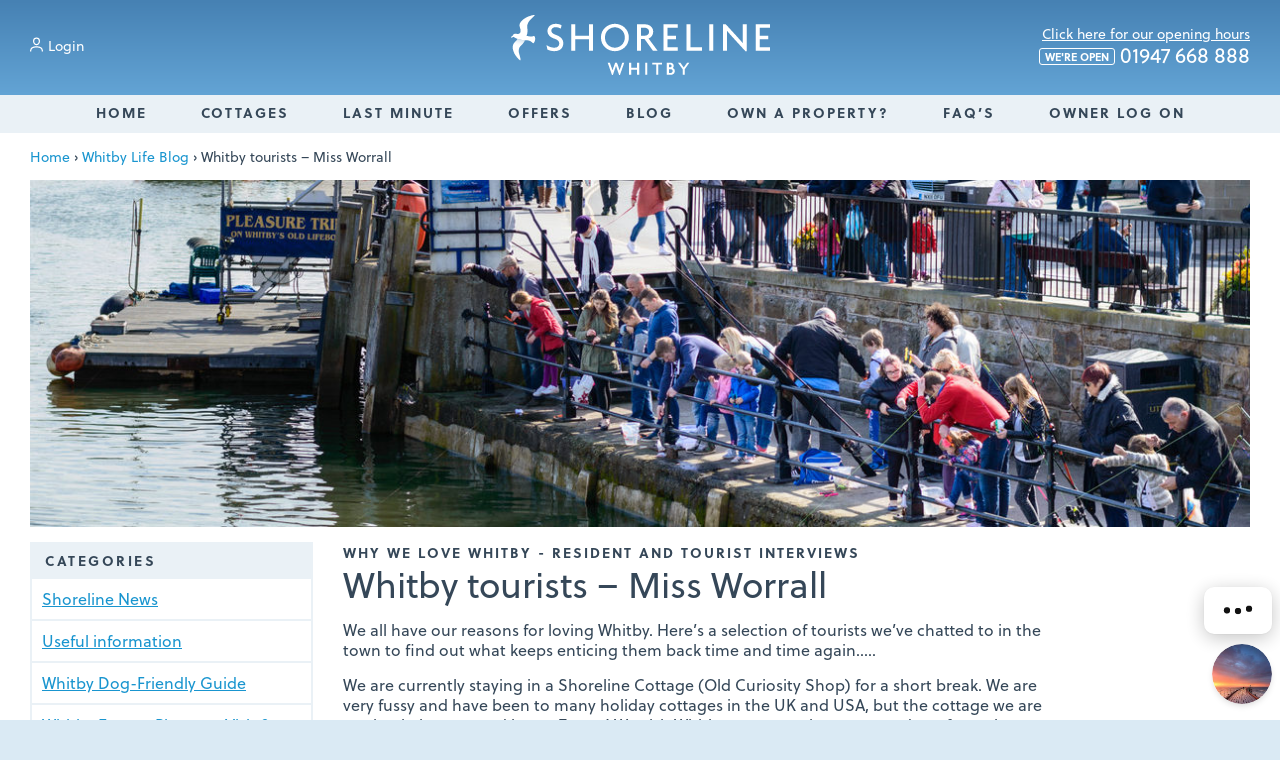

--- FILE ---
content_type: text/html; charset=UTF-8
request_url: https://shoreline-cottages.com/whitby-life-blog/whitby-tourists-8/
body_size: 9792
content:
<!DOCTYPE html>
<html lang="en-GB">
<head>
<meta charset="UTF-8">
<meta name="viewport" content="width=device-width, initial-scale=1">
<link rel="profile" href="http://gmpg.org/xfn/11">
<link rel="pingback" href="https://shoreline-cottages.com/xmlrpc.php">
<link rel="shortcut icon" href="https://shoreline-cottages.com/wp-content/themes/Shoreline/img/favicon.ico" type="image/x-icon">
<!-- Google Tag Manager -->

<script>(function(w,d,s,l,i){w[l]=w[l]||[];w[l].push({'gtm.start':

new Date().getTime(),event:'gtm.js'});var f=d.getElementsByTagName(s)[0],

j=d.createElement(s),dl=l!='dataLayer'?'&l='+l:'';j.async=true;j.src=

'https://www.googletagmanager.com/gtm.js?id='+i+dl;f.parentNode.insertBefore(j,f);

})(window,document,'script','dataLayer','GTM-WQSTXDZ');</script>

<!-- End Google Tag Manager -->


<meta name='robots' content='index, follow, max-image-preview:large, max-snippet:-1, max-video-preview:-1' />

	<!-- This site is optimized with the Yoast SEO plugin v26.5 - https://yoast.com/wordpress/plugins/seo/ -->
	<title>Whitby tourists - Miss Worrall - Shoreline Cottages</title>
	<meta name="description" content="We all have our reasons for loving Whitby. Here&#039;s a selection of tourists we&#039;ve chatted to in the town to find out what keeps enticing them back..." />
	<link rel="canonical" href="https://shoreline-cottages.com/whitby-life-blog/whitby-tourists-8/" />
	<meta property="og:locale" content="en_GB" />
	<meta property="og:type" content="article" />
	<meta property="og:title" content="Whitby tourists - Miss Worrall - Shoreline Cottages" />
	<meta property="og:description" content="We all have our reasons for loving Whitby. Here&#039;s a selection of tourists we&#039;ve chatted to in the town to find out what keeps enticing them back..." />
	<meta property="og:url" content="https://shoreline-cottages.com/whitby-life-blog/whitby-tourists-8/" />
	<meta property="og:site_name" content="Shoreline Cottages" />
	<meta property="article:publisher" content="https://www.facebook.com/shorelineholidaycottages/" />
	<meta property="article:published_time" content="2019-05-18T08:00:30+00:00" />
	<meta property="article:modified_time" content="2020-11-11T14:16:27+00:00" />
	<meta property="og:image" content="https://shoreline-cottages.com/wp-content/uploads/2019/05/iStock-crabbing.jpg" />
	<meta property="og:image:width" content="1231" />
	<meta property="og:image:height" content="852" />
	<meta property="og:image:type" content="image/jpeg" />
	<meta name="author" content="Annemieke" />
	<meta name="twitter:card" content="summary_large_image" />
	<meta name="twitter:creator" content="@shorelinehols" />
	<meta name="twitter:site" content="@shorelinehols" />
	<meta name="twitter:label1" content="Written by" />
	<meta name="twitter:data1" content="Annemieke" />
	<script type="application/ld+json" class="yoast-schema-graph">{"@context":"https://schema.org","@graph":[{"@type":"Article","@id":"https://shoreline-cottages.com/whitby-life-blog/whitby-tourists-8/#article","isPartOf":{"@id":"https://shoreline-cottages.com/whitby-life-blog/whitby-tourists-8/"},"author":{"name":"Annemieke","@id":"https://longjump.uk/#/schema/person/7735f87549383e6e3779f2eded30a38e"},"headline":"Whitby tourists &#8211; Miss Worrall","datePublished":"2019-05-18T08:00:30+00:00","dateModified":"2020-11-11T14:16:27+00:00","mainEntityOfPage":{"@id":"https://shoreline-cottages.com/whitby-life-blog/whitby-tourists-8/"},"wordCount":5,"publisher":{"@id":"https://longjump.uk/#organization"},"image":{"@id":"https://shoreline-cottages.com/whitby-life-blog/whitby-tourists-8/#primaryimage"},"thumbnailUrl":"https://shoreline-cottages.com/wp-content/uploads/2019/05/iStock-crabbing.jpg","articleSection":["Why We Love Whitby - Resident and Tourist Interviews"],"inLanguage":"en-GB"},{"@type":"WebPage","@id":"https://shoreline-cottages.com/whitby-life-blog/whitby-tourists-8/","url":"https://shoreline-cottages.com/whitby-life-blog/whitby-tourists-8/","name":"Whitby tourists - Miss Worrall - Shoreline Cottages","isPartOf":{"@id":"https://longjump.uk/#website"},"primaryImageOfPage":{"@id":"https://shoreline-cottages.com/whitby-life-blog/whitby-tourists-8/#primaryimage"},"image":{"@id":"https://shoreline-cottages.com/whitby-life-blog/whitby-tourists-8/#primaryimage"},"thumbnailUrl":"https://shoreline-cottages.com/wp-content/uploads/2019/05/iStock-crabbing.jpg","datePublished":"2019-05-18T08:00:30+00:00","dateModified":"2020-11-11T14:16:27+00:00","description":"We all have our reasons for loving Whitby. Here's a selection of tourists we've chatted to in the town to find out what keeps enticing them back...","breadcrumb":{"@id":"https://shoreline-cottages.com/whitby-life-blog/whitby-tourists-8/#breadcrumb"},"inLanguage":"en-GB","potentialAction":[{"@type":"ReadAction","target":["https://shoreline-cottages.com/whitby-life-blog/whitby-tourists-8/"]}]},{"@type":"ImageObject","inLanguage":"en-GB","@id":"https://shoreline-cottages.com/whitby-life-blog/whitby-tourists-8/#primaryimage","url":"https://shoreline-cottages.com/wp-content/uploads/2019/05/iStock-crabbing.jpg","contentUrl":"https://shoreline-cottages.com/wp-content/uploads/2019/05/iStock-crabbing.jpg","width":1231,"height":852,"caption":"Whitby, England - April 18, 2015: Families fishing for fish and crabs in the harbour, in Whitby, North Yorkshire, England. On 18th April 2015."},{"@type":"BreadcrumbList","@id":"https://shoreline-cottages.com/whitby-life-blog/whitby-tourists-8/#breadcrumb","itemListElement":[{"@type":"ListItem","position":1,"name":"Home","item":"https://shoreline-cottages.com/"},{"@type":"ListItem","position":2,"name":"Whitby Life Blog","item":"https://shoreline-cottages.com/whitby-life-blog/"},{"@type":"ListItem","position":3,"name":"Whitby tourists &#8211; Miss Worrall"}]},{"@type":"WebSite","@id":"https://longjump.uk/#website","url":"https://longjump.uk/","name":"Shoreline Cottages","description":"Cottage holidays in Whitby","publisher":{"@id":"https://longjump.uk/#organization"},"potentialAction":[{"@type":"SearchAction","target":{"@type":"EntryPoint","urlTemplate":"https://longjump.uk/?s={search_term_string}"},"query-input":{"@type":"PropertyValueSpecification","valueRequired":true,"valueName":"search_term_string"}}],"inLanguage":"en-GB"},{"@type":"Organization","@id":"https://longjump.uk/#organization","name":"Shoreline Cottages Ltd","url":"https://longjump.uk/","logo":{"@type":"ImageObject","inLanguage":"en-GB","@id":"https://longjump.uk/#/schema/logo/image/","url":"https://shoreline-cottages.com/wp-content/uploads/2018/11/shoreline-filled-logo.png","contentUrl":"https://shoreline-cottages.com/wp-content/uploads/2018/11/shoreline-filled-logo.png","width":394,"height":97,"caption":"Shoreline Cottages Ltd"},"image":{"@id":"https://longjump.uk/#/schema/logo/image/"},"sameAs":["https://www.facebook.com/shorelineholidaycottages/","https://x.com/shorelinehols"]},{"@type":"Person","@id":"https://longjump.uk/#/schema/person/7735f87549383e6e3779f2eded30a38e","name":"Annemieke","image":{"@type":"ImageObject","inLanguage":"en-GB","@id":"https://longjump.uk/#/schema/person/image/","url":"https://secure.gravatar.com/avatar/b12bb1585e5f31e6425ed3ac9e1d3c67b6c3a21123d85cdf9a5e043eeced49d2?s=96&d=mm&r=g","contentUrl":"https://secure.gravatar.com/avatar/b12bb1585e5f31e6425ed3ac9e1d3c67b6c3a21123d85cdf9a5e043eeced49d2?s=96&d=mm&r=g","caption":"Annemieke"}}]}</script>
	<!-- / Yoast SEO plugin. -->


<link rel='dns-prefetch' href='//maps.googleapis.com' />
<link rel='dns-prefetch' href='//www.google.com' />
<link rel='dns-prefetch' href='//use.typekit.net' />
<link rel='dns-prefetch' href='//fonts.googleapis.com' />
<link rel="alternate" type="application/rss+xml" title="Shoreline Cottages &raquo; Feed" href="https://shoreline-cottages.com/feed/" />
<link rel="alternate" title="oEmbed (JSON)" type="application/json+oembed" href="https://shoreline-cottages.com/wp-json/oembed/1.0/embed?url=https%3A%2F%2Fshoreline-cottages.com%2Fwhitby-life-blog%2Fwhitby-tourists-8%2F" />
<link rel="alternate" title="oEmbed (XML)" type="text/xml+oembed" href="https://shoreline-cottages.com/wp-json/oembed/1.0/embed?url=https%3A%2F%2Fshoreline-cottages.com%2Fwhitby-life-blog%2Fwhitby-tourists-8%2F&#038;format=xml" />
<style id='wp-img-auto-sizes-contain-inline-css' type='text/css'>
img:is([sizes=auto i],[sizes^="auto," i]){contain-intrinsic-size:3000px 1500px}
/*# sourceURL=wp-img-auto-sizes-contain-inline-css */
</style>
<style id='wp-block-library-inline-css' type='text/css'>
:root{--wp-block-synced-color:#7a00df;--wp-block-synced-color--rgb:122,0,223;--wp-bound-block-color:var(--wp-block-synced-color);--wp-editor-canvas-background:#ddd;--wp-admin-theme-color:#007cba;--wp-admin-theme-color--rgb:0,124,186;--wp-admin-theme-color-darker-10:#006ba1;--wp-admin-theme-color-darker-10--rgb:0,107,160.5;--wp-admin-theme-color-darker-20:#005a87;--wp-admin-theme-color-darker-20--rgb:0,90,135;--wp-admin-border-width-focus:2px}@media (min-resolution:192dpi){:root{--wp-admin-border-width-focus:1.5px}}.wp-element-button{cursor:pointer}:root .has-very-light-gray-background-color{background-color:#eee}:root .has-very-dark-gray-background-color{background-color:#313131}:root .has-very-light-gray-color{color:#eee}:root .has-very-dark-gray-color{color:#313131}:root .has-vivid-green-cyan-to-vivid-cyan-blue-gradient-background{background:linear-gradient(135deg,#00d084,#0693e3)}:root .has-purple-crush-gradient-background{background:linear-gradient(135deg,#34e2e4,#4721fb 50%,#ab1dfe)}:root .has-hazy-dawn-gradient-background{background:linear-gradient(135deg,#faaca8,#dad0ec)}:root .has-subdued-olive-gradient-background{background:linear-gradient(135deg,#fafae1,#67a671)}:root .has-atomic-cream-gradient-background{background:linear-gradient(135deg,#fdd79a,#004a59)}:root .has-nightshade-gradient-background{background:linear-gradient(135deg,#330968,#31cdcf)}:root .has-midnight-gradient-background{background:linear-gradient(135deg,#020381,#2874fc)}:root{--wp--preset--font-size--normal:16px;--wp--preset--font-size--huge:42px}.has-regular-font-size{font-size:1em}.has-larger-font-size{font-size:2.625em}.has-normal-font-size{font-size:var(--wp--preset--font-size--normal)}.has-huge-font-size{font-size:var(--wp--preset--font-size--huge)}.has-text-align-center{text-align:center}.has-text-align-left{text-align:left}.has-text-align-right{text-align:right}.has-fit-text{white-space:nowrap!important}#end-resizable-editor-section{display:none}.aligncenter{clear:both}.items-justified-left{justify-content:flex-start}.items-justified-center{justify-content:center}.items-justified-right{justify-content:flex-end}.items-justified-space-between{justify-content:space-between}.screen-reader-text{border:0;clip-path:inset(50%);height:1px;margin:-1px;overflow:hidden;padding:0;position:absolute;width:1px;word-wrap:normal!important}.screen-reader-text:focus{background-color:#ddd;clip-path:none;color:#444;display:block;font-size:1em;height:auto;left:5px;line-height:normal;padding:15px 23px 14px;text-decoration:none;top:5px;width:auto;z-index:100000}html :where(.has-border-color){border-style:solid}html :where([style*=border-top-color]){border-top-style:solid}html :where([style*=border-right-color]){border-right-style:solid}html :where([style*=border-bottom-color]){border-bottom-style:solid}html :where([style*=border-left-color]){border-left-style:solid}html :where([style*=border-width]){border-style:solid}html :where([style*=border-top-width]){border-top-style:solid}html :where([style*=border-right-width]){border-right-style:solid}html :where([style*=border-bottom-width]){border-bottom-style:solid}html :where([style*=border-left-width]){border-left-style:solid}html :where(img[class*=wp-image-]){height:auto;max-width:100%}:where(figure){margin:0 0 1em}html :where(.is-position-sticky){--wp-admin--admin-bar--position-offset:var(--wp-admin--admin-bar--height,0px)}@media screen and (max-width:600px){html :where(.is-position-sticky){--wp-admin--admin-bar--position-offset:0px}}

/*# sourceURL=wp-block-library-inline-css */
</style><style id='global-styles-inline-css' type='text/css'>
:root{--wp--preset--aspect-ratio--square: 1;--wp--preset--aspect-ratio--4-3: 4/3;--wp--preset--aspect-ratio--3-4: 3/4;--wp--preset--aspect-ratio--3-2: 3/2;--wp--preset--aspect-ratio--2-3: 2/3;--wp--preset--aspect-ratio--16-9: 16/9;--wp--preset--aspect-ratio--9-16: 9/16;--wp--preset--color--black: #000000;--wp--preset--color--cyan-bluish-gray: #abb8c3;--wp--preset--color--white: #ffffff;--wp--preset--color--pale-pink: #f78da7;--wp--preset--color--vivid-red: #cf2e2e;--wp--preset--color--luminous-vivid-orange: #ff6900;--wp--preset--color--luminous-vivid-amber: #fcb900;--wp--preset--color--light-green-cyan: #7bdcb5;--wp--preset--color--vivid-green-cyan: #00d084;--wp--preset--color--pale-cyan-blue: #8ed1fc;--wp--preset--color--vivid-cyan-blue: #0693e3;--wp--preset--color--vivid-purple: #9b51e0;--wp--preset--gradient--vivid-cyan-blue-to-vivid-purple: linear-gradient(135deg,rgb(6,147,227) 0%,rgb(155,81,224) 100%);--wp--preset--gradient--light-green-cyan-to-vivid-green-cyan: linear-gradient(135deg,rgb(122,220,180) 0%,rgb(0,208,130) 100%);--wp--preset--gradient--luminous-vivid-amber-to-luminous-vivid-orange: linear-gradient(135deg,rgb(252,185,0) 0%,rgb(255,105,0) 100%);--wp--preset--gradient--luminous-vivid-orange-to-vivid-red: linear-gradient(135deg,rgb(255,105,0) 0%,rgb(207,46,46) 100%);--wp--preset--gradient--very-light-gray-to-cyan-bluish-gray: linear-gradient(135deg,rgb(238,238,238) 0%,rgb(169,184,195) 100%);--wp--preset--gradient--cool-to-warm-spectrum: linear-gradient(135deg,rgb(74,234,220) 0%,rgb(151,120,209) 20%,rgb(207,42,186) 40%,rgb(238,44,130) 60%,rgb(251,105,98) 80%,rgb(254,248,76) 100%);--wp--preset--gradient--blush-light-purple: linear-gradient(135deg,rgb(255,206,236) 0%,rgb(152,150,240) 100%);--wp--preset--gradient--blush-bordeaux: linear-gradient(135deg,rgb(254,205,165) 0%,rgb(254,45,45) 50%,rgb(107,0,62) 100%);--wp--preset--gradient--luminous-dusk: linear-gradient(135deg,rgb(255,203,112) 0%,rgb(199,81,192) 50%,rgb(65,88,208) 100%);--wp--preset--gradient--pale-ocean: linear-gradient(135deg,rgb(255,245,203) 0%,rgb(182,227,212) 50%,rgb(51,167,181) 100%);--wp--preset--gradient--electric-grass: linear-gradient(135deg,rgb(202,248,128) 0%,rgb(113,206,126) 100%);--wp--preset--gradient--midnight: linear-gradient(135deg,rgb(2,3,129) 0%,rgb(40,116,252) 100%);--wp--preset--font-size--small: 13px;--wp--preset--font-size--medium: 20px;--wp--preset--font-size--large: 36px;--wp--preset--font-size--x-large: 42px;--wp--preset--spacing--20: 0.44rem;--wp--preset--spacing--30: 0.67rem;--wp--preset--spacing--40: 1rem;--wp--preset--spacing--50: 1.5rem;--wp--preset--spacing--60: 2.25rem;--wp--preset--spacing--70: 3.38rem;--wp--preset--spacing--80: 5.06rem;--wp--preset--shadow--natural: 6px 6px 9px rgba(0, 0, 0, 0.2);--wp--preset--shadow--deep: 12px 12px 50px rgba(0, 0, 0, 0.4);--wp--preset--shadow--sharp: 6px 6px 0px rgba(0, 0, 0, 0.2);--wp--preset--shadow--outlined: 6px 6px 0px -3px rgb(255, 255, 255), 6px 6px rgb(0, 0, 0);--wp--preset--shadow--crisp: 6px 6px 0px rgb(0, 0, 0);}:where(.is-layout-flex){gap: 0.5em;}:where(.is-layout-grid){gap: 0.5em;}body .is-layout-flex{display: flex;}.is-layout-flex{flex-wrap: wrap;align-items: center;}.is-layout-flex > :is(*, div){margin: 0;}body .is-layout-grid{display: grid;}.is-layout-grid > :is(*, div){margin: 0;}:where(.wp-block-columns.is-layout-flex){gap: 2em;}:where(.wp-block-columns.is-layout-grid){gap: 2em;}:where(.wp-block-post-template.is-layout-flex){gap: 1.25em;}:where(.wp-block-post-template.is-layout-grid){gap: 1.25em;}.has-black-color{color: var(--wp--preset--color--black) !important;}.has-cyan-bluish-gray-color{color: var(--wp--preset--color--cyan-bluish-gray) !important;}.has-white-color{color: var(--wp--preset--color--white) !important;}.has-pale-pink-color{color: var(--wp--preset--color--pale-pink) !important;}.has-vivid-red-color{color: var(--wp--preset--color--vivid-red) !important;}.has-luminous-vivid-orange-color{color: var(--wp--preset--color--luminous-vivid-orange) !important;}.has-luminous-vivid-amber-color{color: var(--wp--preset--color--luminous-vivid-amber) !important;}.has-light-green-cyan-color{color: var(--wp--preset--color--light-green-cyan) !important;}.has-vivid-green-cyan-color{color: var(--wp--preset--color--vivid-green-cyan) !important;}.has-pale-cyan-blue-color{color: var(--wp--preset--color--pale-cyan-blue) !important;}.has-vivid-cyan-blue-color{color: var(--wp--preset--color--vivid-cyan-blue) !important;}.has-vivid-purple-color{color: var(--wp--preset--color--vivid-purple) !important;}.has-black-background-color{background-color: var(--wp--preset--color--black) !important;}.has-cyan-bluish-gray-background-color{background-color: var(--wp--preset--color--cyan-bluish-gray) !important;}.has-white-background-color{background-color: var(--wp--preset--color--white) !important;}.has-pale-pink-background-color{background-color: var(--wp--preset--color--pale-pink) !important;}.has-vivid-red-background-color{background-color: var(--wp--preset--color--vivid-red) !important;}.has-luminous-vivid-orange-background-color{background-color: var(--wp--preset--color--luminous-vivid-orange) !important;}.has-luminous-vivid-amber-background-color{background-color: var(--wp--preset--color--luminous-vivid-amber) !important;}.has-light-green-cyan-background-color{background-color: var(--wp--preset--color--light-green-cyan) !important;}.has-vivid-green-cyan-background-color{background-color: var(--wp--preset--color--vivid-green-cyan) !important;}.has-pale-cyan-blue-background-color{background-color: var(--wp--preset--color--pale-cyan-blue) !important;}.has-vivid-cyan-blue-background-color{background-color: var(--wp--preset--color--vivid-cyan-blue) !important;}.has-vivid-purple-background-color{background-color: var(--wp--preset--color--vivid-purple) !important;}.has-black-border-color{border-color: var(--wp--preset--color--black) !important;}.has-cyan-bluish-gray-border-color{border-color: var(--wp--preset--color--cyan-bluish-gray) !important;}.has-white-border-color{border-color: var(--wp--preset--color--white) !important;}.has-pale-pink-border-color{border-color: var(--wp--preset--color--pale-pink) !important;}.has-vivid-red-border-color{border-color: var(--wp--preset--color--vivid-red) !important;}.has-luminous-vivid-orange-border-color{border-color: var(--wp--preset--color--luminous-vivid-orange) !important;}.has-luminous-vivid-amber-border-color{border-color: var(--wp--preset--color--luminous-vivid-amber) !important;}.has-light-green-cyan-border-color{border-color: var(--wp--preset--color--light-green-cyan) !important;}.has-vivid-green-cyan-border-color{border-color: var(--wp--preset--color--vivid-green-cyan) !important;}.has-pale-cyan-blue-border-color{border-color: var(--wp--preset--color--pale-cyan-blue) !important;}.has-vivid-cyan-blue-border-color{border-color: var(--wp--preset--color--vivid-cyan-blue) !important;}.has-vivid-purple-border-color{border-color: var(--wp--preset--color--vivid-purple) !important;}.has-vivid-cyan-blue-to-vivid-purple-gradient-background{background: var(--wp--preset--gradient--vivid-cyan-blue-to-vivid-purple) !important;}.has-light-green-cyan-to-vivid-green-cyan-gradient-background{background: var(--wp--preset--gradient--light-green-cyan-to-vivid-green-cyan) !important;}.has-luminous-vivid-amber-to-luminous-vivid-orange-gradient-background{background: var(--wp--preset--gradient--luminous-vivid-amber-to-luminous-vivid-orange) !important;}.has-luminous-vivid-orange-to-vivid-red-gradient-background{background: var(--wp--preset--gradient--luminous-vivid-orange-to-vivid-red) !important;}.has-very-light-gray-to-cyan-bluish-gray-gradient-background{background: var(--wp--preset--gradient--very-light-gray-to-cyan-bluish-gray) !important;}.has-cool-to-warm-spectrum-gradient-background{background: var(--wp--preset--gradient--cool-to-warm-spectrum) !important;}.has-blush-light-purple-gradient-background{background: var(--wp--preset--gradient--blush-light-purple) !important;}.has-blush-bordeaux-gradient-background{background: var(--wp--preset--gradient--blush-bordeaux) !important;}.has-luminous-dusk-gradient-background{background: var(--wp--preset--gradient--luminous-dusk) !important;}.has-pale-ocean-gradient-background{background: var(--wp--preset--gradient--pale-ocean) !important;}.has-electric-grass-gradient-background{background: var(--wp--preset--gradient--electric-grass) !important;}.has-midnight-gradient-background{background: var(--wp--preset--gradient--midnight) !important;}.has-small-font-size{font-size: var(--wp--preset--font-size--small) !important;}.has-medium-font-size{font-size: var(--wp--preset--font-size--medium) !important;}.has-large-font-size{font-size: var(--wp--preset--font-size--large) !important;}.has-x-large-font-size{font-size: var(--wp--preset--font-size--x-large) !important;}
/*# sourceURL=global-styles-inline-css */
</style>

<style id='classic-theme-styles-inline-css' type='text/css'>
/*! This file is auto-generated */
.wp-block-button__link{color:#fff;background-color:#32373c;border-radius:9999px;box-shadow:none;text-decoration:none;padding:calc(.667em + 2px) calc(1.333em + 2px);font-size:1.125em}.wp-block-file__button{background:#32373c;color:#fff;text-decoration:none}
/*# sourceURL=/wp-includes/css/classic-themes.min.css */
</style>
<link rel='stylesheet' id='styles-css' href='https://shoreline-cottages.com/wp-content/themes/Shoreline/css/main/core3.css?ver=6.9' type='text/css' media='all' />
<link rel='stylesheet' id='fonts-css' href='https://use.typekit.net/xqi2tfu.css?ver=6.9' type='text/css' media='all' />
<link rel='stylesheet' id='theme_styles-css' href='https://shoreline-cottages.com/wp-content/themes/Shoreline/style.css?ver=6.9' type='text/css' media='all' />
<link rel='stylesheet' id='custom-css' href='https://shoreline-cottages.com/wp-content/themes/Shoreline/style-mkdo.css?ver=6.9' type='text/css' media='all' />
<link rel='stylesheet' id='welcomebar-front-css' href='https://shoreline-cottages.com/wp-content/plugins/mystickymenu-pro/css/welcomebar-front.css?ver=2.8.0' type='text/css' media='all' />
<link rel='stylesheet' id='welcomebar-animate-css' href='https://shoreline-cottages.com/wp-content/plugins/mystickymenu-pro/css/welcomebar-animate.css?ver=2.8.0' type='text/css' media='all' />
<link rel='stylesheet' id='google-fonts-css' href='https://fonts.googleapis.com/css?family=Poppins%3A400%2C500%2C600%2C700&#038;ver=2.8.0' type='text/css' media='all' />
<script type="text/javascript" src="https://shoreline-cottages.com/wp-includes/js/jquery/jquery.min.js?ver=3.7.1" id="jquery-core-js"></script>
<script type="text/javascript" src="https://shoreline-cottages.com/wp-includes/js/jquery/jquery-migrate.min.js?ver=3.4.1" id="jquery-migrate-js"></script>
<link rel="https://api.w.org/" href="https://shoreline-cottages.com/wp-json/" /><link rel="alternate" title="JSON" type="application/json" href="https://shoreline-cottages.com/wp-json/wp/v2/posts/11351" /><link rel="EditURI" type="application/rsd+xml" title="RSD" href="https://shoreline-cottages.com/xmlrpc.php?rsd" />
<meta name="generator" content="WordPress 6.9" />
<link rel='shortlink' href='https://shoreline-cottages.com/?p=11351' />
<!-- Global site tag (gtag.js) - Google Analytics -->
<script>(function(w,d,s,l,i){w[l]=w[l]||[];w[l].push({'gtm.start': new Date().getTime(),event:'gtm.js'});var f=d.getElementsByTagName(s)[0], j=d.createElement(s),dl=l!='dataLayer'?'&l='+l:'';j.async=true;j.src= 'https://www.googletagmanager.com/gtm.js?id='+i+dl;f.parentNode.insertBefore(j,f); })(window,document,'script','dataLayer','GTM-MD4S2T7');</script>

<script>
  window.dataLayer = window.dataLayer || [];
  function gtag(){dataLayer.push(arguments);}
  gtag('js', new Date());

  gtag('config', 'UA-2281518-1');
</script><style id="mystickymenu" type="text/css">#mysticky-nav { width:100%; position: static; }#mysticky-nav.wrapfixed { position:fixed; left: 0px; margin-top:0px;  z-index: 99990; -webkit-transition: 0.3s; -moz-transition: 0.3s; -o-transition: 0.3s; transition: 0.3s; -ms-filter:"progid:DXImageTransform.Microsoft.Alpha(Opacity=90)"; filter: alpha(opacity=90); opacity:0.9; background-color: #f7f5e7;}#mysticky-nav.wrapfixed .myfixed{ background-color: #f7f5e7; position: relative;top: auto;left: auto;right: auto;}#mysticky-nav .myfixed { margin:0 auto; float:none; border:0px; background:none; max-width:100%; }</style>			<style type="text/css">
																															</style>
			<meta name="ti-site-data" content="[base64]" />		<style type="text/css" id="wp-custom-css">
			.site-header__menu-primary {
	position: relative;
  z-index: 10;
}

#primary-menu {
	position: relative;
  z-index: 10;
}		</style>
		<style id="kirki-inline-styles"></style>
<!-- TYPEKIT FONTS -->
<!-- <script src="https://use.typekit.net/oey8see.js"></script>
<script>try{Typekit.load({ async: true });}catch(e){}</script> -->
<script>(function(n,t,i,r){var u,f;n[i]=n[i]||{},n[i].initial={accountCode:"SHORE11116",host:"SHORE11116.pcapredict.com"},n[i].on=n[i].on||function(){(n[i].onq=n[i].onq||[]).push(arguments)},u=t.createElement("script"),u.async=!0,u.src=r,f=t.getElementsByTagName("script")[0],f.parentNode.insertBefore(u,f)})(window,document,"pca","//SHORE11116.pcapredict.com/js/sensor.js")</script>

</head>

<body class="wp-singular post-template-default single single-post postid-11351 single-format-standard wp-theme-Shoreline">
<!-- Google Tag Manager (noscript) -->

<noscript><iframe src="https://www.googletagmanager.com/ns.html?id=GTM-WQSTXDZ" height="0" width="0" style="display:none;visibility:hidden"></iframe></noscript>

<!-- End Google Tag Manager (noscript) -->


<div class="wrapper">

    <div class="container">

        <div class="row">

            <div class="col mb-0">

                <a class="skip-link" href="#main-content" tabindex="1">Skip to main content</a>

            </div><!-- /l-col-1 -->

        </div><!-- /row -->

    </div><!-- /container -->

    <header class="site-header">

        <div class="container">

            <div class="row">

                <div class="col no-bp-col-2 bpxs-col-3 bpxs-right">
                <div class="site-header__phone-details">
            <a href="/opening-hours/">Click here for our opening hours</a>
        </div>
        <a href="tel:01904607087" class="site-header__phone-number">
            
<span class="mb-bhi-display mb-bhi-open">
	<span class="mb-bhi-oc-text">We're open</span></span>
            01947 668 888        </a>
                        </div>

                <div class="col no-bp-col-8 bpxs-col-6 bpxs-push-3">
                    <a href="https://shoreline-cottages.com" class="site-header__logo">Shoreline Whitby Cottages</a>
                </div>

                <div class="col no-bp-col-2 bpxs-hidden">
                    <button class="site-header__menu-icon">Menu</button>
                </div>

            </div><!-- /row -->

        </div><!-- /container -->

    </header>

    <nav class="site-header__menu">
	<div class="container">
		<div class="row">
			<div class="col">
				<ul id="primary-menu" class="site-header__menu-primary"><li id="menu-item-14028" class="menu-item menu-item-type-post_type menu-item-object-page menu-item-home menu-item-14028"><a href="https://shoreline-cottages.com/">Home</a></li>
<li id="menu-item-275" class="menu-item menu-item-type-post_type menu-item-object-page menu-item-has-children menu-item-275"><a href="https://shoreline-cottages.com/cottages/">Cottages</a>
<ul class="sub-menu">
	<li id="menu-item-14811" class="menu-item menu-item-type-post_type menu-item-object-page menu-item-14811"><a href="https://shoreline-cottages.com/cottages/">Whitby Holiday Cottages</a></li>
	<li id="menu-item-39077" class="menu-item menu-item-type-post_type menu-item-object-seasonal_offer menu-item-39077"><a href="https://shoreline-cottages.com/seasonal-offers/this-weeks-freshest-offers/">Special Offers In Whitby</a></li>
	<li id="menu-item-14181" class="menu-item menu-item-type-custom menu-item-object-custom menu-item-14181"><a href="https://shoreline-cottages.com/lp/dog-friendly-whitby-cottages/">Dog Friendly Cottages Whitby</a></li>
	<li id="menu-item-14184" class="menu-item menu-item-type-custom menu-item-object-custom menu-item-14184"><a href="https://shoreline-cottages.com/lp/whitby-holiday-cottages-with-sea-views/">Whitby Cottages With Sea Views</a></li>
	<li id="menu-item-14185" class="menu-item menu-item-type-custom menu-item-object-custom menu-item-14185"><a href="https://shoreline-cottages.com/lp/holiday-cottages-in-whitby-with-parking/">Whitby Cottages With Parking</a></li>
</ul>
</li>
<li id="menu-item-33332" class="menu-item menu-item-type-custom menu-item-object-custom menu-item-33332"><a href="https://shoreline-cottages.com/seasonal-offers/last-minute-breaks/">Last Minute</a></li>
<li id="menu-item-282" class="menu-item menu-item-type-post_type menu-item-object-page menu-item-282"><a href="https://shoreline-cottages.com/special-offers/">Offers</a></li>
<li id="menu-item-13324" class="menu-item menu-item-type-post_type menu-item-object-page current_page_parent menu-item-13324"><a href="https://shoreline-cottages.com/whitby-life-blog/">Blog</a></li>
<li id="menu-item-291" class="menu-item menu-item-type-post_type menu-item-object-page menu-item-291"><a href="https://shoreline-cottages.com/let-your-whitby-property/">Own A Property?</a></li>
<li id="menu-item-28336" class="menu-item menu-item-type-post_type menu-item-object-page menu-item-28336"><a href="https://shoreline-cottages.com/faqs-2/">FAQ&#8217;S</a></li>
<li id="menu-item-22887" class="menu-item menu-item-type-custom menu-item-object-custom menu-item-22887"><a href="https://shoreline-cottages.com/pms/admin/pages-login">Owner Log On</a></li>
</ul>
					<ul class="site-header__menu-secondary">
						<li class="site-header__menu-secondary-title site-header_login"><a href="https://shoreline-cottages.com/login/"><i class="icon-user"></i>Login</a></li>
					</ul>

							</div>
		</div>
	</div>
</nav>

<section class="container" id="main-content">

	<!-- BREADCRUMB -->

	<div class="row">
		
	<div class="col">
		
		<nav itemtype="http://data-vocabulary.org/Breadcrumb" class="breadcrumb-menu"><span><span><a href="https://shoreline-cottages.com/">Home</a></span> › <span><a href="https://shoreline-cottages.com/whitby-life-blog/">Whitby Life Blog</a></span> › <span class="breadcrumb_last" aria-current="page">Whitby tourists &#8211; Miss Worrall</span></span></nav>
	</div>

</div>
	<!-- END BREADCRUMB -->

	
	<div class="row">
		
		<div class="col">

						
			<picture>
				<source media="(max-width: 630px)" srcset="https://shoreline-cottages.com/wp-content/uploads/2019/05/iStock-crabbing-1000x200.jpg">
				<img src="https://shoreline-cottages.com/wp-content/uploads/2019/05/iStock-crabbing-1231x350.jpg" alt="Whitby tourists">
			</picture>

		</div>

	</div>

	
	<div class="row mt-gutter">
		
		<aside class="col bpm-col-3">
			
			<div class="grid grid--1 grid--expand grid--menu mb-gutter2">

				<div class="grid__title">
					
					<div class="caps">Categories</div>

				</div>

				
					<div class="grid__item">
						
						<a href="https://shoreline-cottages.com/whitby-life-blog/category/shoreline-news/">Shoreline News</a>

					</div>

				
					<div class="grid__item">
						
						<a href="https://shoreline-cottages.com/whitby-life-blog/category/useful-information/">Useful information</a>

					</div>

				
					<div class="grid__item">
						
						<a href="https://shoreline-cottages.com/whitby-life-blog/category/whitby-dog-friendly/">Whitby Dog-Friendly Guide</a>

					</div>

				
					<div class="grid__item">
						
						<a href="https://shoreline-cottages.com/whitby-life-blog/category/whitby-events/">Whitby Events, Places to Visit &amp; Things to Do</a>

					</div>

				
					<div class="grid__item">
						
						<a href="https://shoreline-cottages.com/whitby-life-blog/category/whitby-food-drink/">Whitby Food &amp; Drink</a>

					</div>

				
					<div class="grid__item">
						
						<a href="https://shoreline-cottages.com/whitby-life-blog/category/whitby-history/">Whitby History &amp; Mythical Tales</a>

					</div>

				
					<div class="grid__item">
						
						<a href="https://shoreline-cottages.com/whitby-life-blog/category/whitby-property-owners/">Whitby Property Owners</a>

					</div>

				
					<div class="grid__item">
						
						<a href="https://shoreline-cottages.com/whitby-life-blog/category/love-whitby/">Why We Love Whitby - Resident and Tourist Interviews</a>

					</div>

				
			</div>

		</aside>

		<article class="col bpm-col-8 bpm-pull-1 bpl-col-7 bpl-pull-2 right content">

			
			<a href="https://shoreline-cottages.com/whitby-life-blog/category/love-whitby/" class="article__category caps mr-gutter">Why We Love Whitby - Resident and Tourist Interviews</a>

						
			<h1 class="pb-gutter">Whitby tourists &#8211; Miss Worrall</h1>

			

						<p>We all have our reasons for loving Whitby. Here&#8217;s a selection of tourists we&#8217;ve chatted to in the town to find out what keeps enticing them back time and time again&#8230;..</p>
<p>We are currently staying in a Shoreline Cottage (Old Curiosity Shop) for a short break. We are very fussy and have been to many holiday cottages in the UK and USA, but the cottage we are staying in is great and in our Top 10! We visit Whitby once or twice a year and our favourite place to visit it Whitby Abbey. We also love the town and the nice walks as well as the other towns and villages nearby.</p>
<p><img loading="lazy" decoding="async" class="alignnone size-full wp-image-11353" src="https://shoreline-cottages.com/wp-content/uploads/2019/05/Whitby-Visitor-Miss-Worrall.jpg" alt="" width="640" height="480" srcset="https://shoreline-cottages.com/wp-content/uploads/2019/05/Whitby-Visitor-Miss-Worrall.jpg 640w, https://shoreline-cottages.com/wp-content/uploads/2019/05/Whitby-Visitor-Miss-Worrall-600x450.jpg 600w" sizes="auto, (max-width: 640px) 100vw, 640px" /></p>
			        	

			        
			<nav class="article__nav">
				<a class="btn-primary mb-gutter" href="https://shoreline-cottages.com/whitby-life-blog/seagulls/" rel="prev">Seagulls &#8211; advice and information from Scarborough Borough Council</a>				<a class="btn-primary btn-primary--icon-right right" href="https://shoreline-cottages.com/whitby-life-blog/whitby-folk-manager-of-whitby-mission-and-seafarers-centre/" rel="next">Whitby Folk &#8211; manager of Whitby Mission and Seafarers Centre</a>				<!-- <div class="btn-primary mb-gutter"><i class="btn__icon icon-arrow-left"></i>Whitby's famous ghost stories</div>
				<div class="btn-primary btn-primary--icon-right right">Celebrate new year in Whitby<i class="btn__icon icon-arrow-right"></i></div> -->
			</nav>				

		</article>

		<!-- SIDEBAR -->

		

		<!-- END SIDEBAR -->

	</div>

</section>

<section class="pre-footer">
	
	<div class="container">

		<div class="row">
			<div class="col mb-gutter">
				<hr class="mt-0">
			</div>
		</div>
		
		<div class="row bpxs-clear-2 bps-clear-3 bpm-clear-4">
			
			<div class="col bpxs-col-6 bps-col-4 bpm-col-4">
				
				<a href="https://shoreline-cottages.com/whitby-life-blog" class="footer-heading"><h3 class="mobile-drop caps">Whitby Life</h3></a>

				
					<a class="image-text" href="https://shoreline-cottages.com/whitby-life-blog/whitby-ghost-stories/">

										
						<picture>
							<source media="(max-width: 600px)" srcset="https://shoreline-cottages.com/wp-content/uploads/2017/10/Ghost-500x300.jpg">
							<img src="https://shoreline-cottages.com/wp-content/uploads/2017/10/Ghost-1000x600.jpg" alt="Where The Fishermen Used to Walk">
						</picture>

						<h2 class="caps image-text__content">Whitby&#8217;s famous ghost stories and mythical tales</h2>

					</a>

					
				
				<a href="https://shoreline-cottages.com/whitby-life-blog" class="btn-text-arrow">More articles</a>

			</div>

			<!--<div class="col bpxs-col-6 bps-col-4 bpm-col-3">
				
				<a href="https://shoreline-cottages.com/faqs" class="footer-heading"><h3 class="mobile-drop caps">FAQs</h3></a>

								    <ul class="list-none list-links">
				    				        				        <li>
				            <a href="https://shoreline-cottages.com/faqs#"></a>
				        </li>
				    				    </ul>
				    				
				<a href="https://shoreline-cottages.com/faqs" class="btn-text-arrow">More FAQs</a>

			</div> -->

			<div class="col bpxs-col-6 bps-col-4 bpm-col-4">
				
				<a href="https://shoreline-cottages.com/about-shoreline/" class="footer-heading"><h3 class="mobile-drop caps">About Shoreline Whitby</h3></a>

				<p>We specialise in self-catering holidays, offering a selection of exceptional cottages, homes and apartments. Each property has been carefully chosen for its premium quality and stunning location. Since 1999 we've serviced over 27,500 holidays, so relax, you’re in experienced and trusted hands.</p>

				<a href="https://shoreline-cottages.com/about-shoreline/" class="btn-text-arrow">Read more about us</a>

			</div>

			<div class="col bpxs-col-6 bps-col-6 bps-push-3 bpm-col-4 bpm-push-0">
				
				<h3 class="mobile-drop is-active caps colour-offer">Join our mailing list</h3>

				<p>Sign up to our mailing list to receive exclusive offers and last-minute deals on our Whitby holiday cottages.</p>

				<div class="newsletter">

					<div class="row">
						
						<div class="col no-bp-col-6">
							<input type="text" placeholder="First name" name='first-name'>
						</div>
						<div class="col no-bp-col-6">
							<input type="text" placeholder="Last name" name='last-name'>
						</div>

					</div>

					<input type="text" placeholder="Email address" name='email'>

					<input type="checkbox" id="visitwhitbyReg" name="visitwhitbyReg">
					<label for="visitwhitbyReg">Do you visit Whitby regularly?</label>

					<input type="checkbox" id="ownapet" name="ownapet">
					<label for="ownapet">Do you own a pet?</label>
					    <div class="g-recaptcha" id="RecaptchaNewsletter"></div>
					    <p class="recaptcha_error "> </p>

					<input type="submit" class="btn-primary" value="Submit">

				</div>

				<div class="newsletter-result">
					<p>Thanks for signing up to our Shoreline Mailing List. </p>
				</div>

			</div>

		</div>

	</div>

</section><footer class="site-footer">

    <div class="container">

        <div class="row">

            <div class="col bpxs-col-8 bps-col-3">
                <ul id="footer-menu" class="list-none list-split--mobile"><li id="menu-item-14066" class="menu-item menu-item-type-post_type menu-item-object-page menu-item-home menu-item-14066"><a href="https://shoreline-cottages.com/">Home</a></li>
<li id="menu-item-348" class="menu-item menu-item-type-post_type menu-item-object-page current_page_parent menu-item-348"><a href="https://shoreline-cottages.com/whitby-life-blog/">Whitby Life Blog</a></li>
<li id="menu-item-1788" class="menu-item menu-item-type-post_type menu-item-object-page menu-item-1788"><a href="https://shoreline-cottages.com/about-whitby/">About Whitby</a></li>
<li id="menu-item-349" class="menu-item menu-item-type-post_type menu-item-object-page menu-item-349"><a href="https://shoreline-cottages.com/about-shoreline/contact/">Contact</a></li>
<li id="menu-item-350" class="menu-item menu-item-type-post_type menu-item-object-page menu-item-350"><a target="_blank" href="https://shoreline-cottages.com/let-your-whitby-property/">Let Your Property</a></li>
<li id="menu-item-351" class="menu-item menu-item-type-post_type menu-item-object-page menu-item-351"><a href="https://shoreline-cottages.com/cottages/">Cottages</a></li>
<li id="menu-item-355" class="menu-item menu-item-type-post_type menu-item-object-page menu-item-355"><a href="https://shoreline-cottages.com/about-shoreline/">About Shoreline</a></li>
<li id="menu-item-922" class="menu-item menu-item-type-post_type menu-item-object-page menu-item-922"><a href="https://shoreline-cottages.com/terms-and-conditions/">Terms and conditions</a></li>
<li id="menu-item-919" class="menu-item menu-item-type-post_type menu-item-object-page menu-item-919"><a href="https://shoreline-cottages.com/privacy-policy/">Privacy Policy</a></li>
<li id="menu-item-9196" class="menu-item menu-item-type-post_type menu-item-object-page menu-item-9196"><a href="https://shoreline-cottages.com/sitemap/">Sitemap</a></li>
</ul>            </div>

            <div class="col bpxs-col-4 bps-col-6">

                <ul class="list-social">
                                <li class="list-social__instagram"><a href="https://www.instagram.com/shorelinecottageswhitby">Instagram</a></li>
                                        <li class="list-social__facebook"><a href="https://www.facebook.com/shorelineholidaycottages">Facebook</a></li>
                                        </ul>

            </div>

            <div class="col bpxs-col-4 bps-col-3 right">

				
							<img class="footer-logos" src="https://shoreline-cottages.com/wp-content/uploads/2020/12/92415924-f3e98080-f152-11ea-924e-a493ed07daf0.png" width="120" height="180" alt="">

							
							<img class="footer-logos" src="https://shoreline-cottages.com/wp-content/uploads/2023/10/opayo-logo-1.png" width="1362" height="531" alt="">

							
							<img class="footer-logos" src="" width="" height="" alt="">

							
            </div>

            <div class="col site-footer__terms bps-col-6">

                <p>* = Terms and conditions apply</p>
                <p>Shoreline Cottages Ltd is a company registered in England and Wales. Company number 3697007. VAT Registration Number: 721 7611 54</p>
                <p>&copy; Shoreline Cottages Ltd 2026. All rights reserved.</p>

            </div>

        </div>

    </div>

</footer>

</div><!-- /wrapper -->

<script type="speculationrules">
{"prefetch":[{"source":"document","where":{"and":[{"href_matches":"/*"},{"not":{"href_matches":["/wp-*.php","/wp-admin/*","/wp-content/uploads/*","/wp-content/*","/wp-content/plugins/*","/wp-content/themes/Shoreline/*","/*\\?(.+)"]}},{"not":{"selector_matches":"a[rel~=\"nofollow\"]"}},{"not":{"selector_matches":".no-prefetch, .no-prefetch a"}}]},"eagerness":"conservative"}]}
</script>
<!-- Google Tag Manager (noscript) -->
<noscript><iframe src="https://www.googletagmanager.com/ns.html?id=GTM-MD4S2T7" height="0" width="0" style="display:none;visibility:hidden"></iframe></noscript>
<!-- End Google Tag Manager (noscript) --><script type="text/javascript" src="https://maps.googleapis.com/maps/api/js?key=AIzaSyCP_wJ-A7KEpupe-PC3plvzAqkQWqWgSfA&amp;callback=createMap&amp;ver=6.9" id="googlemaps-js"></script>
<script type="text/javascript" src="https://shoreline-cottages.com/wp-content/themes/Shoreline/js/vendors.js?ver=6.9" id="vendors-js"></script>
<script type="text/javascript" src="https://shoreline-cottages.com/wp-content/themes/Shoreline/js/site.js?ver=1769769588" id="site-js"></script>
<script type="text/javascript" src="https://www.google.com/recaptcha/api.js?onload=CaptchaNewsletterCallback&amp;render=explicit&amp;ver=6.9" id="recaptcha-js"></script>
<script type="text/javascript" id="mkdo-js-extra">
/* <![CDATA[ */
var mkdo_js = {"ajaxUrl":"https://shoreline-cottages.com/wp-admin/admin-ajax.php","ajaxNonce":"069bcff355"};
//# sourceURL=mkdo-js-extra
/* ]]> */
</script>
<script type="text/javascript" src="https://shoreline-cottages.com/wp-content/themes/Shoreline/js/mkdo.js?ver=6.9" id="mkdo-js"></script>
<script type="text/javascript" src="https://shoreline-cottages.com/wp-content/plugins/mystickymenu-pro/js/morphext/morphext.min.js?ver=2.8.0" id="morphext-js-js" defer="defer" data-wp-strategy="defer"></script>
<script type="text/javascript" id="welcomebar-frontjs-js-extra">
/* <![CDATA[ */
var welcomebar_frontjs = {"ajaxurl":"https://shoreline-cottages.com/wp-admin/admin-ajax.php","days":"Days","hours":"Hours","minutes":"Minutes","seconds":"Seconds","ajax_nonce":"55000abf74"};
//# sourceURL=welcomebar-frontjs-js-extra
/* ]]> */
</script>
<script type="text/javascript" src="https://shoreline-cottages.com/wp-content/plugins/mystickymenu-pro/js/welcomebar-front.js?ver=2.8.0" id="welcomebar-frontjs-js" defer="defer" data-wp-strategy="defer"></script>

<!-- Start of LiveChat (www.livechatinc.com) code -->
<script type="text/javascript">
window.__lc = window.__lc || {};
window.__lc.license = 9135900;
(function() {
  var lc = document.createElement('script'); lc.type = 'text/javascript'; lc.async = true;
  lc.src = ('https:' == document.location.protocol ? 'https://' : 'http://') + 'cdn.livechatinc.com/tracking.js';
  var s = document.getElementsByTagName('script')[0]; s.parentNode.insertBefore(lc, s);
})();
</script>
<!-- End of LiveChat code -->

</body>
</html>

--- FILE ---
content_type: text/html; charset=utf-8
request_url: https://www.google.com/recaptcha/api2/anchor?ar=1&k=6Le62uIjAAAAAMTtzyyF1T-NBhRFI0kGpEPrXig7&co=aHR0cHM6Ly9zaG9yZWxpbmUtY290dGFnZXMuY29tOjQ0Mw..&hl=en&v=N67nZn4AqZkNcbeMu4prBgzg&size=normal&anchor-ms=20000&execute-ms=30000&cb=w29kxey9qx7o
body_size: 49357
content:
<!DOCTYPE HTML><html dir="ltr" lang="en"><head><meta http-equiv="Content-Type" content="text/html; charset=UTF-8">
<meta http-equiv="X-UA-Compatible" content="IE=edge">
<title>reCAPTCHA</title>
<style type="text/css">
/* cyrillic-ext */
@font-face {
  font-family: 'Roboto';
  font-style: normal;
  font-weight: 400;
  font-stretch: 100%;
  src: url(//fonts.gstatic.com/s/roboto/v48/KFO7CnqEu92Fr1ME7kSn66aGLdTylUAMa3GUBHMdazTgWw.woff2) format('woff2');
  unicode-range: U+0460-052F, U+1C80-1C8A, U+20B4, U+2DE0-2DFF, U+A640-A69F, U+FE2E-FE2F;
}
/* cyrillic */
@font-face {
  font-family: 'Roboto';
  font-style: normal;
  font-weight: 400;
  font-stretch: 100%;
  src: url(//fonts.gstatic.com/s/roboto/v48/KFO7CnqEu92Fr1ME7kSn66aGLdTylUAMa3iUBHMdazTgWw.woff2) format('woff2');
  unicode-range: U+0301, U+0400-045F, U+0490-0491, U+04B0-04B1, U+2116;
}
/* greek-ext */
@font-face {
  font-family: 'Roboto';
  font-style: normal;
  font-weight: 400;
  font-stretch: 100%;
  src: url(//fonts.gstatic.com/s/roboto/v48/KFO7CnqEu92Fr1ME7kSn66aGLdTylUAMa3CUBHMdazTgWw.woff2) format('woff2');
  unicode-range: U+1F00-1FFF;
}
/* greek */
@font-face {
  font-family: 'Roboto';
  font-style: normal;
  font-weight: 400;
  font-stretch: 100%;
  src: url(//fonts.gstatic.com/s/roboto/v48/KFO7CnqEu92Fr1ME7kSn66aGLdTylUAMa3-UBHMdazTgWw.woff2) format('woff2');
  unicode-range: U+0370-0377, U+037A-037F, U+0384-038A, U+038C, U+038E-03A1, U+03A3-03FF;
}
/* math */
@font-face {
  font-family: 'Roboto';
  font-style: normal;
  font-weight: 400;
  font-stretch: 100%;
  src: url(//fonts.gstatic.com/s/roboto/v48/KFO7CnqEu92Fr1ME7kSn66aGLdTylUAMawCUBHMdazTgWw.woff2) format('woff2');
  unicode-range: U+0302-0303, U+0305, U+0307-0308, U+0310, U+0312, U+0315, U+031A, U+0326-0327, U+032C, U+032F-0330, U+0332-0333, U+0338, U+033A, U+0346, U+034D, U+0391-03A1, U+03A3-03A9, U+03B1-03C9, U+03D1, U+03D5-03D6, U+03F0-03F1, U+03F4-03F5, U+2016-2017, U+2034-2038, U+203C, U+2040, U+2043, U+2047, U+2050, U+2057, U+205F, U+2070-2071, U+2074-208E, U+2090-209C, U+20D0-20DC, U+20E1, U+20E5-20EF, U+2100-2112, U+2114-2115, U+2117-2121, U+2123-214F, U+2190, U+2192, U+2194-21AE, U+21B0-21E5, U+21F1-21F2, U+21F4-2211, U+2213-2214, U+2216-22FF, U+2308-230B, U+2310, U+2319, U+231C-2321, U+2336-237A, U+237C, U+2395, U+239B-23B7, U+23D0, U+23DC-23E1, U+2474-2475, U+25AF, U+25B3, U+25B7, U+25BD, U+25C1, U+25CA, U+25CC, U+25FB, U+266D-266F, U+27C0-27FF, U+2900-2AFF, U+2B0E-2B11, U+2B30-2B4C, U+2BFE, U+3030, U+FF5B, U+FF5D, U+1D400-1D7FF, U+1EE00-1EEFF;
}
/* symbols */
@font-face {
  font-family: 'Roboto';
  font-style: normal;
  font-weight: 400;
  font-stretch: 100%;
  src: url(//fonts.gstatic.com/s/roboto/v48/KFO7CnqEu92Fr1ME7kSn66aGLdTylUAMaxKUBHMdazTgWw.woff2) format('woff2');
  unicode-range: U+0001-000C, U+000E-001F, U+007F-009F, U+20DD-20E0, U+20E2-20E4, U+2150-218F, U+2190, U+2192, U+2194-2199, U+21AF, U+21E6-21F0, U+21F3, U+2218-2219, U+2299, U+22C4-22C6, U+2300-243F, U+2440-244A, U+2460-24FF, U+25A0-27BF, U+2800-28FF, U+2921-2922, U+2981, U+29BF, U+29EB, U+2B00-2BFF, U+4DC0-4DFF, U+FFF9-FFFB, U+10140-1018E, U+10190-1019C, U+101A0, U+101D0-101FD, U+102E0-102FB, U+10E60-10E7E, U+1D2C0-1D2D3, U+1D2E0-1D37F, U+1F000-1F0FF, U+1F100-1F1AD, U+1F1E6-1F1FF, U+1F30D-1F30F, U+1F315, U+1F31C, U+1F31E, U+1F320-1F32C, U+1F336, U+1F378, U+1F37D, U+1F382, U+1F393-1F39F, U+1F3A7-1F3A8, U+1F3AC-1F3AF, U+1F3C2, U+1F3C4-1F3C6, U+1F3CA-1F3CE, U+1F3D4-1F3E0, U+1F3ED, U+1F3F1-1F3F3, U+1F3F5-1F3F7, U+1F408, U+1F415, U+1F41F, U+1F426, U+1F43F, U+1F441-1F442, U+1F444, U+1F446-1F449, U+1F44C-1F44E, U+1F453, U+1F46A, U+1F47D, U+1F4A3, U+1F4B0, U+1F4B3, U+1F4B9, U+1F4BB, U+1F4BF, U+1F4C8-1F4CB, U+1F4D6, U+1F4DA, U+1F4DF, U+1F4E3-1F4E6, U+1F4EA-1F4ED, U+1F4F7, U+1F4F9-1F4FB, U+1F4FD-1F4FE, U+1F503, U+1F507-1F50B, U+1F50D, U+1F512-1F513, U+1F53E-1F54A, U+1F54F-1F5FA, U+1F610, U+1F650-1F67F, U+1F687, U+1F68D, U+1F691, U+1F694, U+1F698, U+1F6AD, U+1F6B2, U+1F6B9-1F6BA, U+1F6BC, U+1F6C6-1F6CF, U+1F6D3-1F6D7, U+1F6E0-1F6EA, U+1F6F0-1F6F3, U+1F6F7-1F6FC, U+1F700-1F7FF, U+1F800-1F80B, U+1F810-1F847, U+1F850-1F859, U+1F860-1F887, U+1F890-1F8AD, U+1F8B0-1F8BB, U+1F8C0-1F8C1, U+1F900-1F90B, U+1F93B, U+1F946, U+1F984, U+1F996, U+1F9E9, U+1FA00-1FA6F, U+1FA70-1FA7C, U+1FA80-1FA89, U+1FA8F-1FAC6, U+1FACE-1FADC, U+1FADF-1FAE9, U+1FAF0-1FAF8, U+1FB00-1FBFF;
}
/* vietnamese */
@font-face {
  font-family: 'Roboto';
  font-style: normal;
  font-weight: 400;
  font-stretch: 100%;
  src: url(//fonts.gstatic.com/s/roboto/v48/KFO7CnqEu92Fr1ME7kSn66aGLdTylUAMa3OUBHMdazTgWw.woff2) format('woff2');
  unicode-range: U+0102-0103, U+0110-0111, U+0128-0129, U+0168-0169, U+01A0-01A1, U+01AF-01B0, U+0300-0301, U+0303-0304, U+0308-0309, U+0323, U+0329, U+1EA0-1EF9, U+20AB;
}
/* latin-ext */
@font-face {
  font-family: 'Roboto';
  font-style: normal;
  font-weight: 400;
  font-stretch: 100%;
  src: url(//fonts.gstatic.com/s/roboto/v48/KFO7CnqEu92Fr1ME7kSn66aGLdTylUAMa3KUBHMdazTgWw.woff2) format('woff2');
  unicode-range: U+0100-02BA, U+02BD-02C5, U+02C7-02CC, U+02CE-02D7, U+02DD-02FF, U+0304, U+0308, U+0329, U+1D00-1DBF, U+1E00-1E9F, U+1EF2-1EFF, U+2020, U+20A0-20AB, U+20AD-20C0, U+2113, U+2C60-2C7F, U+A720-A7FF;
}
/* latin */
@font-face {
  font-family: 'Roboto';
  font-style: normal;
  font-weight: 400;
  font-stretch: 100%;
  src: url(//fonts.gstatic.com/s/roboto/v48/KFO7CnqEu92Fr1ME7kSn66aGLdTylUAMa3yUBHMdazQ.woff2) format('woff2');
  unicode-range: U+0000-00FF, U+0131, U+0152-0153, U+02BB-02BC, U+02C6, U+02DA, U+02DC, U+0304, U+0308, U+0329, U+2000-206F, U+20AC, U+2122, U+2191, U+2193, U+2212, U+2215, U+FEFF, U+FFFD;
}
/* cyrillic-ext */
@font-face {
  font-family: 'Roboto';
  font-style: normal;
  font-weight: 500;
  font-stretch: 100%;
  src: url(//fonts.gstatic.com/s/roboto/v48/KFO7CnqEu92Fr1ME7kSn66aGLdTylUAMa3GUBHMdazTgWw.woff2) format('woff2');
  unicode-range: U+0460-052F, U+1C80-1C8A, U+20B4, U+2DE0-2DFF, U+A640-A69F, U+FE2E-FE2F;
}
/* cyrillic */
@font-face {
  font-family: 'Roboto';
  font-style: normal;
  font-weight: 500;
  font-stretch: 100%;
  src: url(//fonts.gstatic.com/s/roboto/v48/KFO7CnqEu92Fr1ME7kSn66aGLdTylUAMa3iUBHMdazTgWw.woff2) format('woff2');
  unicode-range: U+0301, U+0400-045F, U+0490-0491, U+04B0-04B1, U+2116;
}
/* greek-ext */
@font-face {
  font-family: 'Roboto';
  font-style: normal;
  font-weight: 500;
  font-stretch: 100%;
  src: url(//fonts.gstatic.com/s/roboto/v48/KFO7CnqEu92Fr1ME7kSn66aGLdTylUAMa3CUBHMdazTgWw.woff2) format('woff2');
  unicode-range: U+1F00-1FFF;
}
/* greek */
@font-face {
  font-family: 'Roboto';
  font-style: normal;
  font-weight: 500;
  font-stretch: 100%;
  src: url(//fonts.gstatic.com/s/roboto/v48/KFO7CnqEu92Fr1ME7kSn66aGLdTylUAMa3-UBHMdazTgWw.woff2) format('woff2');
  unicode-range: U+0370-0377, U+037A-037F, U+0384-038A, U+038C, U+038E-03A1, U+03A3-03FF;
}
/* math */
@font-face {
  font-family: 'Roboto';
  font-style: normal;
  font-weight: 500;
  font-stretch: 100%;
  src: url(//fonts.gstatic.com/s/roboto/v48/KFO7CnqEu92Fr1ME7kSn66aGLdTylUAMawCUBHMdazTgWw.woff2) format('woff2');
  unicode-range: U+0302-0303, U+0305, U+0307-0308, U+0310, U+0312, U+0315, U+031A, U+0326-0327, U+032C, U+032F-0330, U+0332-0333, U+0338, U+033A, U+0346, U+034D, U+0391-03A1, U+03A3-03A9, U+03B1-03C9, U+03D1, U+03D5-03D6, U+03F0-03F1, U+03F4-03F5, U+2016-2017, U+2034-2038, U+203C, U+2040, U+2043, U+2047, U+2050, U+2057, U+205F, U+2070-2071, U+2074-208E, U+2090-209C, U+20D0-20DC, U+20E1, U+20E5-20EF, U+2100-2112, U+2114-2115, U+2117-2121, U+2123-214F, U+2190, U+2192, U+2194-21AE, U+21B0-21E5, U+21F1-21F2, U+21F4-2211, U+2213-2214, U+2216-22FF, U+2308-230B, U+2310, U+2319, U+231C-2321, U+2336-237A, U+237C, U+2395, U+239B-23B7, U+23D0, U+23DC-23E1, U+2474-2475, U+25AF, U+25B3, U+25B7, U+25BD, U+25C1, U+25CA, U+25CC, U+25FB, U+266D-266F, U+27C0-27FF, U+2900-2AFF, U+2B0E-2B11, U+2B30-2B4C, U+2BFE, U+3030, U+FF5B, U+FF5D, U+1D400-1D7FF, U+1EE00-1EEFF;
}
/* symbols */
@font-face {
  font-family: 'Roboto';
  font-style: normal;
  font-weight: 500;
  font-stretch: 100%;
  src: url(//fonts.gstatic.com/s/roboto/v48/KFO7CnqEu92Fr1ME7kSn66aGLdTylUAMaxKUBHMdazTgWw.woff2) format('woff2');
  unicode-range: U+0001-000C, U+000E-001F, U+007F-009F, U+20DD-20E0, U+20E2-20E4, U+2150-218F, U+2190, U+2192, U+2194-2199, U+21AF, U+21E6-21F0, U+21F3, U+2218-2219, U+2299, U+22C4-22C6, U+2300-243F, U+2440-244A, U+2460-24FF, U+25A0-27BF, U+2800-28FF, U+2921-2922, U+2981, U+29BF, U+29EB, U+2B00-2BFF, U+4DC0-4DFF, U+FFF9-FFFB, U+10140-1018E, U+10190-1019C, U+101A0, U+101D0-101FD, U+102E0-102FB, U+10E60-10E7E, U+1D2C0-1D2D3, U+1D2E0-1D37F, U+1F000-1F0FF, U+1F100-1F1AD, U+1F1E6-1F1FF, U+1F30D-1F30F, U+1F315, U+1F31C, U+1F31E, U+1F320-1F32C, U+1F336, U+1F378, U+1F37D, U+1F382, U+1F393-1F39F, U+1F3A7-1F3A8, U+1F3AC-1F3AF, U+1F3C2, U+1F3C4-1F3C6, U+1F3CA-1F3CE, U+1F3D4-1F3E0, U+1F3ED, U+1F3F1-1F3F3, U+1F3F5-1F3F7, U+1F408, U+1F415, U+1F41F, U+1F426, U+1F43F, U+1F441-1F442, U+1F444, U+1F446-1F449, U+1F44C-1F44E, U+1F453, U+1F46A, U+1F47D, U+1F4A3, U+1F4B0, U+1F4B3, U+1F4B9, U+1F4BB, U+1F4BF, U+1F4C8-1F4CB, U+1F4D6, U+1F4DA, U+1F4DF, U+1F4E3-1F4E6, U+1F4EA-1F4ED, U+1F4F7, U+1F4F9-1F4FB, U+1F4FD-1F4FE, U+1F503, U+1F507-1F50B, U+1F50D, U+1F512-1F513, U+1F53E-1F54A, U+1F54F-1F5FA, U+1F610, U+1F650-1F67F, U+1F687, U+1F68D, U+1F691, U+1F694, U+1F698, U+1F6AD, U+1F6B2, U+1F6B9-1F6BA, U+1F6BC, U+1F6C6-1F6CF, U+1F6D3-1F6D7, U+1F6E0-1F6EA, U+1F6F0-1F6F3, U+1F6F7-1F6FC, U+1F700-1F7FF, U+1F800-1F80B, U+1F810-1F847, U+1F850-1F859, U+1F860-1F887, U+1F890-1F8AD, U+1F8B0-1F8BB, U+1F8C0-1F8C1, U+1F900-1F90B, U+1F93B, U+1F946, U+1F984, U+1F996, U+1F9E9, U+1FA00-1FA6F, U+1FA70-1FA7C, U+1FA80-1FA89, U+1FA8F-1FAC6, U+1FACE-1FADC, U+1FADF-1FAE9, U+1FAF0-1FAF8, U+1FB00-1FBFF;
}
/* vietnamese */
@font-face {
  font-family: 'Roboto';
  font-style: normal;
  font-weight: 500;
  font-stretch: 100%;
  src: url(//fonts.gstatic.com/s/roboto/v48/KFO7CnqEu92Fr1ME7kSn66aGLdTylUAMa3OUBHMdazTgWw.woff2) format('woff2');
  unicode-range: U+0102-0103, U+0110-0111, U+0128-0129, U+0168-0169, U+01A0-01A1, U+01AF-01B0, U+0300-0301, U+0303-0304, U+0308-0309, U+0323, U+0329, U+1EA0-1EF9, U+20AB;
}
/* latin-ext */
@font-face {
  font-family: 'Roboto';
  font-style: normal;
  font-weight: 500;
  font-stretch: 100%;
  src: url(//fonts.gstatic.com/s/roboto/v48/KFO7CnqEu92Fr1ME7kSn66aGLdTylUAMa3KUBHMdazTgWw.woff2) format('woff2');
  unicode-range: U+0100-02BA, U+02BD-02C5, U+02C7-02CC, U+02CE-02D7, U+02DD-02FF, U+0304, U+0308, U+0329, U+1D00-1DBF, U+1E00-1E9F, U+1EF2-1EFF, U+2020, U+20A0-20AB, U+20AD-20C0, U+2113, U+2C60-2C7F, U+A720-A7FF;
}
/* latin */
@font-face {
  font-family: 'Roboto';
  font-style: normal;
  font-weight: 500;
  font-stretch: 100%;
  src: url(//fonts.gstatic.com/s/roboto/v48/KFO7CnqEu92Fr1ME7kSn66aGLdTylUAMa3yUBHMdazQ.woff2) format('woff2');
  unicode-range: U+0000-00FF, U+0131, U+0152-0153, U+02BB-02BC, U+02C6, U+02DA, U+02DC, U+0304, U+0308, U+0329, U+2000-206F, U+20AC, U+2122, U+2191, U+2193, U+2212, U+2215, U+FEFF, U+FFFD;
}
/* cyrillic-ext */
@font-face {
  font-family: 'Roboto';
  font-style: normal;
  font-weight: 900;
  font-stretch: 100%;
  src: url(//fonts.gstatic.com/s/roboto/v48/KFO7CnqEu92Fr1ME7kSn66aGLdTylUAMa3GUBHMdazTgWw.woff2) format('woff2');
  unicode-range: U+0460-052F, U+1C80-1C8A, U+20B4, U+2DE0-2DFF, U+A640-A69F, U+FE2E-FE2F;
}
/* cyrillic */
@font-face {
  font-family: 'Roboto';
  font-style: normal;
  font-weight: 900;
  font-stretch: 100%;
  src: url(//fonts.gstatic.com/s/roboto/v48/KFO7CnqEu92Fr1ME7kSn66aGLdTylUAMa3iUBHMdazTgWw.woff2) format('woff2');
  unicode-range: U+0301, U+0400-045F, U+0490-0491, U+04B0-04B1, U+2116;
}
/* greek-ext */
@font-face {
  font-family: 'Roboto';
  font-style: normal;
  font-weight: 900;
  font-stretch: 100%;
  src: url(//fonts.gstatic.com/s/roboto/v48/KFO7CnqEu92Fr1ME7kSn66aGLdTylUAMa3CUBHMdazTgWw.woff2) format('woff2');
  unicode-range: U+1F00-1FFF;
}
/* greek */
@font-face {
  font-family: 'Roboto';
  font-style: normal;
  font-weight: 900;
  font-stretch: 100%;
  src: url(//fonts.gstatic.com/s/roboto/v48/KFO7CnqEu92Fr1ME7kSn66aGLdTylUAMa3-UBHMdazTgWw.woff2) format('woff2');
  unicode-range: U+0370-0377, U+037A-037F, U+0384-038A, U+038C, U+038E-03A1, U+03A3-03FF;
}
/* math */
@font-face {
  font-family: 'Roboto';
  font-style: normal;
  font-weight: 900;
  font-stretch: 100%;
  src: url(//fonts.gstatic.com/s/roboto/v48/KFO7CnqEu92Fr1ME7kSn66aGLdTylUAMawCUBHMdazTgWw.woff2) format('woff2');
  unicode-range: U+0302-0303, U+0305, U+0307-0308, U+0310, U+0312, U+0315, U+031A, U+0326-0327, U+032C, U+032F-0330, U+0332-0333, U+0338, U+033A, U+0346, U+034D, U+0391-03A1, U+03A3-03A9, U+03B1-03C9, U+03D1, U+03D5-03D6, U+03F0-03F1, U+03F4-03F5, U+2016-2017, U+2034-2038, U+203C, U+2040, U+2043, U+2047, U+2050, U+2057, U+205F, U+2070-2071, U+2074-208E, U+2090-209C, U+20D0-20DC, U+20E1, U+20E5-20EF, U+2100-2112, U+2114-2115, U+2117-2121, U+2123-214F, U+2190, U+2192, U+2194-21AE, U+21B0-21E5, U+21F1-21F2, U+21F4-2211, U+2213-2214, U+2216-22FF, U+2308-230B, U+2310, U+2319, U+231C-2321, U+2336-237A, U+237C, U+2395, U+239B-23B7, U+23D0, U+23DC-23E1, U+2474-2475, U+25AF, U+25B3, U+25B7, U+25BD, U+25C1, U+25CA, U+25CC, U+25FB, U+266D-266F, U+27C0-27FF, U+2900-2AFF, U+2B0E-2B11, U+2B30-2B4C, U+2BFE, U+3030, U+FF5B, U+FF5D, U+1D400-1D7FF, U+1EE00-1EEFF;
}
/* symbols */
@font-face {
  font-family: 'Roboto';
  font-style: normal;
  font-weight: 900;
  font-stretch: 100%;
  src: url(//fonts.gstatic.com/s/roboto/v48/KFO7CnqEu92Fr1ME7kSn66aGLdTylUAMaxKUBHMdazTgWw.woff2) format('woff2');
  unicode-range: U+0001-000C, U+000E-001F, U+007F-009F, U+20DD-20E0, U+20E2-20E4, U+2150-218F, U+2190, U+2192, U+2194-2199, U+21AF, U+21E6-21F0, U+21F3, U+2218-2219, U+2299, U+22C4-22C6, U+2300-243F, U+2440-244A, U+2460-24FF, U+25A0-27BF, U+2800-28FF, U+2921-2922, U+2981, U+29BF, U+29EB, U+2B00-2BFF, U+4DC0-4DFF, U+FFF9-FFFB, U+10140-1018E, U+10190-1019C, U+101A0, U+101D0-101FD, U+102E0-102FB, U+10E60-10E7E, U+1D2C0-1D2D3, U+1D2E0-1D37F, U+1F000-1F0FF, U+1F100-1F1AD, U+1F1E6-1F1FF, U+1F30D-1F30F, U+1F315, U+1F31C, U+1F31E, U+1F320-1F32C, U+1F336, U+1F378, U+1F37D, U+1F382, U+1F393-1F39F, U+1F3A7-1F3A8, U+1F3AC-1F3AF, U+1F3C2, U+1F3C4-1F3C6, U+1F3CA-1F3CE, U+1F3D4-1F3E0, U+1F3ED, U+1F3F1-1F3F3, U+1F3F5-1F3F7, U+1F408, U+1F415, U+1F41F, U+1F426, U+1F43F, U+1F441-1F442, U+1F444, U+1F446-1F449, U+1F44C-1F44E, U+1F453, U+1F46A, U+1F47D, U+1F4A3, U+1F4B0, U+1F4B3, U+1F4B9, U+1F4BB, U+1F4BF, U+1F4C8-1F4CB, U+1F4D6, U+1F4DA, U+1F4DF, U+1F4E3-1F4E6, U+1F4EA-1F4ED, U+1F4F7, U+1F4F9-1F4FB, U+1F4FD-1F4FE, U+1F503, U+1F507-1F50B, U+1F50D, U+1F512-1F513, U+1F53E-1F54A, U+1F54F-1F5FA, U+1F610, U+1F650-1F67F, U+1F687, U+1F68D, U+1F691, U+1F694, U+1F698, U+1F6AD, U+1F6B2, U+1F6B9-1F6BA, U+1F6BC, U+1F6C6-1F6CF, U+1F6D3-1F6D7, U+1F6E0-1F6EA, U+1F6F0-1F6F3, U+1F6F7-1F6FC, U+1F700-1F7FF, U+1F800-1F80B, U+1F810-1F847, U+1F850-1F859, U+1F860-1F887, U+1F890-1F8AD, U+1F8B0-1F8BB, U+1F8C0-1F8C1, U+1F900-1F90B, U+1F93B, U+1F946, U+1F984, U+1F996, U+1F9E9, U+1FA00-1FA6F, U+1FA70-1FA7C, U+1FA80-1FA89, U+1FA8F-1FAC6, U+1FACE-1FADC, U+1FADF-1FAE9, U+1FAF0-1FAF8, U+1FB00-1FBFF;
}
/* vietnamese */
@font-face {
  font-family: 'Roboto';
  font-style: normal;
  font-weight: 900;
  font-stretch: 100%;
  src: url(//fonts.gstatic.com/s/roboto/v48/KFO7CnqEu92Fr1ME7kSn66aGLdTylUAMa3OUBHMdazTgWw.woff2) format('woff2');
  unicode-range: U+0102-0103, U+0110-0111, U+0128-0129, U+0168-0169, U+01A0-01A1, U+01AF-01B0, U+0300-0301, U+0303-0304, U+0308-0309, U+0323, U+0329, U+1EA0-1EF9, U+20AB;
}
/* latin-ext */
@font-face {
  font-family: 'Roboto';
  font-style: normal;
  font-weight: 900;
  font-stretch: 100%;
  src: url(//fonts.gstatic.com/s/roboto/v48/KFO7CnqEu92Fr1ME7kSn66aGLdTylUAMa3KUBHMdazTgWw.woff2) format('woff2');
  unicode-range: U+0100-02BA, U+02BD-02C5, U+02C7-02CC, U+02CE-02D7, U+02DD-02FF, U+0304, U+0308, U+0329, U+1D00-1DBF, U+1E00-1E9F, U+1EF2-1EFF, U+2020, U+20A0-20AB, U+20AD-20C0, U+2113, U+2C60-2C7F, U+A720-A7FF;
}
/* latin */
@font-face {
  font-family: 'Roboto';
  font-style: normal;
  font-weight: 900;
  font-stretch: 100%;
  src: url(//fonts.gstatic.com/s/roboto/v48/KFO7CnqEu92Fr1ME7kSn66aGLdTylUAMa3yUBHMdazQ.woff2) format('woff2');
  unicode-range: U+0000-00FF, U+0131, U+0152-0153, U+02BB-02BC, U+02C6, U+02DA, U+02DC, U+0304, U+0308, U+0329, U+2000-206F, U+20AC, U+2122, U+2191, U+2193, U+2212, U+2215, U+FEFF, U+FFFD;
}

</style>
<link rel="stylesheet" type="text/css" href="https://www.gstatic.com/recaptcha/releases/N67nZn4AqZkNcbeMu4prBgzg/styles__ltr.css">
<script nonce="VGPp0f7Q-R1ApC7CSEacbw" type="text/javascript">window['__recaptcha_api'] = 'https://www.google.com/recaptcha/api2/';</script>
<script type="text/javascript" src="https://www.gstatic.com/recaptcha/releases/N67nZn4AqZkNcbeMu4prBgzg/recaptcha__en.js" nonce="VGPp0f7Q-R1ApC7CSEacbw">
      
    </script></head>
<body><div id="rc-anchor-alert" class="rc-anchor-alert"></div>
<input type="hidden" id="recaptcha-token" value="[base64]">
<script type="text/javascript" nonce="VGPp0f7Q-R1ApC7CSEacbw">
      recaptcha.anchor.Main.init("[\x22ainput\x22,[\x22bgdata\x22,\x22\x22,\[base64]/[base64]/[base64]/[base64]/[base64]/[base64]/KGcoTywyNTMsTy5PKSxVRyhPLEMpKTpnKE8sMjUzLEMpLE8pKSxsKSksTykpfSxieT1mdW5jdGlvbihDLE8sdSxsKXtmb3IobD0odT1SKEMpLDApO08+MDtPLS0pbD1sPDw4fFooQyk7ZyhDLHUsbCl9LFVHPWZ1bmN0aW9uKEMsTyl7Qy5pLmxlbmd0aD4xMDQ/[base64]/[base64]/[base64]/[base64]/[base64]/[base64]/[base64]\\u003d\x22,\[base64]\x22,\[base64]/[base64]/w442fHFweAvDgQ1ycsKQwrFMZhfDisOzckpsw61xdMOiDMOkUi06w6MaPMOCw4bCvMK2aR/CvcO7FHwNw480Uy5eQsKuwqTCuFRzAcO4w6jCvMKhwo/[base64]/[base64]/QxvDpjfCjwpUwrHDgMKuacOHw6BDw7rCisKlI2ogPsONw7bCusKrVcOLZwXDrVU1SMKqw5/Cnhh7w64iwp8QR0PDgcOyRB3DgWRiecO3w4IeZnPCpUnDiMKAw6PDlh3CjMK8w5pGwofDvBZhIEgJNVtBwoQWw4HCvzPCqizDtkhLw59CJkciAzTDo8OpOMOWw6ggHgZpTD3DscKmb2VhbGEieMOnB8KOaQA+RjrCnsOzZcKVBGlDTiF6fHE/[base64]/DicKnw7LDojl1wr3CocO/w6ghw5jChcO/w6HCmsKoGMKTfmpoRMOcwpQKX27CvcK7wonCu2zDjsOvw6PCtMKiSVYJTSrChynCsMKPN3rDkXrDryvDssODw5J7woFuw4nCnsK6wr7CrsKMf27DlMKew5dVIDwowpkEDMO/EcKhEMKDwpB2wpLDnsOlw5ZRTMKAwpnDqH4SwrvDnsKPXMKWwqtoRsOdU8OPGsKvQsKIw4bDqX3DrsK4OMKfBEbDqw/ChV5wwpolw7PDsHbDu3jCn8KBDsOqST7Du8OiEcKUUMKMNgPCmcO5w6bDvERmDMO+FcK7w73Dlj/DmcOVwonCj8K/aMK+w4rCnMOww4DCrw0mGcO2U8OAOVsJbMK6UyLDsjzDj8OYQcKXRsKDwobCj8K9OhPClMK5w67CjjxHw4DDrU8pEcOzZyVnwrHDnBLDmcKOwr/CpMO4w4oWKMKVwqHDvsK2DsOQwqA8wqDDt8KVwobCrsKqER9kwoNQazDDil/CvlDCqh/[base64]/[base64]/wqwRbsOWw7XCt8OyOsO+VDrChcKKEiLCvsOPMcOSw4jDrEbCvcOhw5rDrmrCqw/[base64]/[base64]/SsOTwpnCl0EiwpFEdsO0w6/DgMK3wp/[base64]/TWjCm1PCj8OfQkvDtsOfBFXDgcKnwrVedEgcYDZ1w7BPY8OODjpaPksxAsO/[base64]/e8O0BADDnApdA8KGwqcGXRBiwoJbMsKkw7Z3w4nCqcOOw75BScOpwoYYMsKTwprDk8OGw4bClTI6wqDCiGseBcKLd8KKecKswpZawroewpoiRlbDuMOeIy/DkMKKKgoFw47DsmxcYCXChsOWw4E+wrUtIgFwb8ORw6jDlnrDmcOJacKIU8KpC8OlR03CrMOxw73Crzx8w4nDh8Odw4fDhRhgw63CksKxwrwTw78+w7/DlX82HV3Cr8OzTsO5w5Z9w7rCnS/DqABDw514w5HDtQ7DjhdXFMK3NljDsMK6ECbDkAAbAcKLwozDjsKjbsKFO2w/w5lQIsKvw4vCt8Kxw6bCr8KEcTMZwrzCoSlQCcOOw4XCgAxsDmvDgMOMwoY6w77CmGlEAcOqwqfDuBnCt0ZwwrHCgMOpw7zCnMK2w5ZkZMKkXWAsDsONQ28UFgVdwpbDsH5hwoZxwqlxw6nDlABCwrvCoTc3wpRqw59/[base64]/BMOGMQRcwr3DrMOpw6nDmR1cZcKmC8OLw55TfsONNHhqwokhQcOrw4FIw7gfwqjDtUYBwqvCgsKVw5jCk8KxG28DVMO0L03CrXbCgQVowoLCkcKRwrbDqgbDgsKWHSPDocOew7jCsMO+MzvCikHCiQwAwqXDi8OjCMKidcK+w6x+wr/DqcOrwoQow7HCqsKAw7/CuhHDvk4IQ8O/wpgIHlvCpsKqw6LCpMOEwqzCu1fCj8Kbw7bCrBXCtcKYw6LDpMKYw4sqSlh3E8KYwrcdwq0nHsKzJWg+BsKtWErCmcKJcsKEw4DCk3jCvhtVG3xtwqPCjSQrbXzCksKKCB/DkcOFw6pUOlLCnjvCl8OSwoYHwqbDhcO+YUPDp8OHw6AQXcOXwqzDjsKXaR4del/DsldXwrZ6L8KiJsOEwqwEwoIYw67CjMOUCcO3w55MwovCu8OzwrMMw6nDiGXDmMO1K2YvwqTCt1xjMMOiPsKSw5/[base64]/CvAMKwoVxYzHCpsOrwpBOWUDDjEHDpsOualLDpsK1CB5SFMK1ND5QwrfDgMORSmQVw55MTyJJw6QwGQrDg8KMwqNSBsOEw5jCicOsDxLDk8ODw63DswzDtcO5w5lmw6ceOCzCr8K2IcOdcDXCrMKZFmLCmsKgwqNMT1wcw64gUW9UdcOowoMkwoTCv8Oiw55vTx/Ch2Mnwo5XwokTw6Umwr1Kw6vCrsKrw7tXKMORDWTDuMOqwqhywovCnUHDmsOhwqR5FzcRw5TDucKtwoB7BgsLw4TCiHjCv8Ora8KFw6DCq2BVwpFow4ciwr/ClsO4w4IBWkjCk2/Diz/CgsOTdsK2wpRNwr7DrcOKNybCrUjCq1bCuGTCksOkXsOhV8O7W1PDvsKvw6HCgcOQTMKEw6XDvcKjc8K4BcKbCcKXw4IZasOCGMO+w7LCu8OGwrx0w7oYwroww41Cw4HDrMKEwo3DlcKbQDsdBwNOMBJ5woMIw4/[base64]/CuCnDgzfDgMKYw6TCgjXDjMOzbsKSw6wDwrnCgjkcEBYZEcOgMhwpD8OcQsKVfB3DlQPCncOyHxwXw5UYw7NSw6XDncOYaCcee8K2wrbCg2/DnnrCnMOSwobDhnlrfHUnwr9Fw5XCpB/[base64]/[base64]/CqjZ1IsO7TxM5w5cZw5XDlQHDqcK2woRow7fDscOHQMKgL8KaQMKfSMOOwpZSYcOMFHU2fcKZw6/[base64]/DpsKew63DlcOoLMOow6wsacKvXMK5w5rDhGoMGSfCiWXCmmjDncK/[base64]/DqMOvUH3DvC/DlgI2wqjDiA3DgWrDmsK4K27CvsKyw7RzdcKyEhMwPBHCrlEuwrpkCgDDo2PDqMOxw7gMwpxCw7RRH8OFwpQ5McKkwqsWfj1dw5jDq8O4YMOjdTclwq1uQcKIwpZ3Yh1Yw4bCm8OZw7o6EjrClMOzRMOHwofCvsOSw5/CiTzDtcK+HAHCqVjCqHTCnjswOMOywpDCp2vDomAjfVHDtjBqwpTDg8O1MQUiw41Uw4wGwrjDssKKw68HwqJxwp3DkMKpfsO5V8KoYsK5wqbCo8O0wrMkC8OYZUxLw4nCk8KsY3Z+J144V2hfwqfCqFMiQw4AHz/Cgm/DtiXCjVspwqLDrRkGw6vCtQXCnsKdw4pDM1I7WMK2NxjCo8KzwpQqOi/CpmoAw7zDicKFdcOWOQzDuyoLwqgIwq99DsKnIcOKw77CpMOFwoNeFCFGVW7DpzLDmg/DhcOMw6AhQ8KBwofDrnczHyHDlF/Cl8Kiwq7CpQFGw6rDhcOcNsKGc10Iw6rDk1BewogxRsOQw5/Cv3vCtMKRwpNaMsO3w6fCoy7DoATDvcKYLwpnwpYTKlkcR8KFwqgbEzrCh8ODwoU/[base64]/DtcOAw7DCpD9VFcO9wqRtwrVfNMObOR3DtMOGEcKTVWzCksKVw4U4wqEbfsKMwr3Dk0EOw63DpMKWDCjCkUcYw5FGwrbDm8Olw5gnwoLCrWcOw58mw60ZcFjCi8OhBsOkasKtPcOaecOrJmcjN11MEijCvMO6w7rDrmZUwrpIwrPDlMOndsKHwqXCpQE1wp9QDHXDqX/CmyMPwq4MFRLDlSgawo9Bw5tSJ8KEOWdww6dwVsO2KRk/[base64]/d8KtRcOXE8OxOcKPwobDji5bw7U5w6gMwog6w4TCn8K/wqzDkUfCiEbDjnxJfMOHdcOBw5Ngw5LDgRnDusOmdcOSw4cadzQ5w4sWwpMDacO/[base64]/DqjkOwonCnTJ6LMK3DAx0Jx1CwpnDpsKyHUUPeB3CicO2wpYMwo3DmcK8QsO5W8Ouw6DCjwJLF0LDrWI6w7ozw4bCi8ORBRZVwpfDgEFrw5nDt8OTNMOrbsKNdwVrw5LDnjXCk1HCp3xwX8K/w69ScRYVwpFUWSbCuFIpVcKUwrDCkxVxw6vCsDrCnsOLwpDDpzHDscKLZsKJw7nCkwLDkcOIwrzDi13DuwMGwowzwrtFPUnCn8OMw6TCvsOPVsOSOAnCvcOLIxQ/w4ccYh/DikXCsX8KDsOKRULDoHrCnMKMwp/CusKgbXQTwqrDrcKEwqgPw6EVw5XDqArDvMKIwppnw4dBwr9zwr5eIMKzU2jDicOywqDDmsOaJ8Klw5DCu2snQ8Omd2nDvnF+esOaDcOPw4NwQlluwo8ywqTCkcOdQH3DusKlN8OlG8O/w5fCmiBfAsKtw7BOMWzCth/Chj7DlcK9wqZQCE7Cl8KuwpTDmgJJcMOyw4rDlcOfaE7Dk8OTwpI/HFdXw446w4rDq8O7HcOJw67Cn8KFwpk2w5Vew78gwpTDgcK1ZcOBbnzCt8KmRlYBLX7Cs3k3NyzCksKnYMOMwogcw7pOw5Ryw63CqsKlwqBqw6nDuMKnw5M4wrXDscOcwrUaOcOBDsOoecOKMWd3DEXCg8OuLcKJw7/DncKow43CgD43wqvCl3wUElfCul/DonzCgsODVCzCgMK5LS8mwqTCoMOzwqcyYcKww6Jzw504wpprJyJQMMKOwq57wqrCvHHDncKJOyLCrB7Dk8K9wroWelRybALCscOqWMKiY8KGCMOEw4oQwpPDlMOCFMONwoAfGsO4GlDDtGRBwq7ClcKEwppTw5bCusKFwoAPY8OfaMKQEcKhRMOuHh7DhQJAw5tiwo/[base64]/w4rCp8ORw4kkTU9OCsKKLznDiR3Chnkvwo7Dq8OLw5nDohrDmz9GYjlURcKBwpkIMsOlw6F0wrJdMcKBwrvDrMOLwoVsw7zDhTlKBTvCjsOOw7pza8Kxw6TDtsKFw4nCiDcew5FEWCF4W3gQwp1sw4xPwokFBsOxTMOEw7LCuRtfP8OKwpjDjMOHZU8IwpnCt0/DtFDDsgPCnMKaewtIIMObVsOLw6hBw73Ci1TDk8O/wrDCsMOqw4wpYXAZd8ONQn7ClcOhNXs/w4FFw7LDm8OFw4fDpMOqwqHCgGpwwqvCvsOgwqFEwoHCnw0ywrfDjsKTw6JqwoYeI8KfMsOYw4/Dtx1jaTUkwqPDjMKDw4TCgk/CowrDsW7CkCbDmFLCmAo1wp4OBWLCs8K8w6rCssKMwqNxATHCm8K4w7vDm0MMecKEw47Doid8w6UrAV4zw509Nm/CmVgRw4UcJ0l9wobCkEU9wq5DEMKxbirCvX3CgsKOw7DDl8Kbc8OtwpQkwrnCvsKUwqt+NcOZwpbCvcK6JcKYQBvDrMOoACTDmFd6LsKMwoDCgsO7ScKQN8OCwpPCg3LDphXDsxzCtA7ChMO8NB8mw7BBw57DisKHI3DDhH7CpSQrw6zCkcKRL8OEwpoaw711wp/CtsOOccOEVEXCtMK8w7HDnw3CjWLDt8Oow71oG8OkZX8EDsKWKMKHBMOxImAYMMKOw4UkPnDCp8KHY8OAwoxYwqkdNH1Dw4QYwrHDhcK/LMK4w4E+w5nDhcKLwrfCiX4YUMKMwqnDn1fCmsKaw5lPw5h1w5DCg8KIw7rCjys5w55PwrAOw5zDvUHCgiF6HCAHDMKHwrpUH8Ouw6jDt07DrsOew7pObcOlW13CqcKoJhJsSB0Owqt/wrNvRm7DhMK1UWPDt8KoLn06wrFzDsOSw4rDjCDCm3/CkjbDocKywpzCusODZMOPSm/Dn3dQw4ljd8Ohw68Tw4IQBMOsLQbDv8Kzf8Kfw7HDhsKgRU02FsK5wozDrjBvwpTCgUbClMOCCsOdFgbCnTDDkxnCg8OtAEfDrjcVwoAnAEBnPsOaw6Q7NcKkw7HCpkzCp3XDlMKjw7jDkA1fw63CvAxFP8OwwqLDiAzDnjp1w6nDjFctwrvDgsOfc8OkMcO2w7/[base64]/Cvh/Csj8qdMOtCgdoPcOew59ow4YbwqTCn8ODHBFJw4PCqCnDrMK9UzVSwqXCsyDCp8ObwrvDrwPCqEUYJk7CngkTDcKrwoPCtB3DscOHQCbCqDh7JE99Z8KhX0bCn8O7wpA1w5wow6ByG8KlwrnDi8Owwo/DnHnCqx8XGcK8BsOtElrCisORfikpbcORXmJLPwnDrsOWwpXDiVLCjcK4wrMiw45Hw6cLwqAAYwjCqcOkPcKhMcO0MsKvQMKCwoQgw40CLzwDEk82w4HDvR/[base64]/Ds2sXLCggIMKNPwTCjsOxw68OZGF2WwLDucKuKMK5QcKVwqTDm8OWOGbDo1jDkkInw4LDoMO8RzrDogoIOjnDoyVyw7AOEMK6Nx/[base64]/CgMKOBMOFw5gBJsKVeik+CsKBw4JIwqjDhg3DtsKTw5PDksOCwrtAw4zDhUzCrcKyM8K1wpfDkMOWw4TDsWbCqlI6a0fChHAgw4UVw7zDuwvDu8KXw6/DiBspNMKHw57Dq8KrG8O4wrpHw6PDtMOUw7jDu8OawqvDksOfNBkGVD0Pw6oxJsO8ccKfWgl5TQZOwpjDucKIwrtFwpzDnR0twpkywo3CvyPCiCB+wq3CmhbCnMKISSwbUwDCuMKXNsKnw7IIU8Kkwq3DozTCl8KvGsOAECfDrjkvwr3CgQvCsBMvacKTwo/DswjCucOrLMKldG0QYsOGw6dtJh3Cn2DCgW9sHsOiJcK5wo/DijrCqsOjQjHCtgrCvGxlW8OewpjDgzXCm03DkU3Dn2TDulvCnz5EAD3CjcKHAsOkwo3CnsK+fwIFwo7DusOmwrAtejwJOMKywo05DMOBw6wxw4DCsMKfQmMJwprDpRQ+w5/ChH1Pw5EhwqNxVXDCtcOvw7DCh8KbcxTDuX7CkcKYZsO6w59haHXCi0DCvkBeNcKjw4kqScKIazDCtXTDizN+w5lNNwvDosK/wpAzwo3Cm3nDkTpoJwQhEcOLfncCw6x/aMKFw4lDw4BPShVww4pRw6DCmsOfL8OrwrfCnXDDixgpYnnCsMK3Lgoaw47CozzDkcKHwrQSFgLDqMKib0HCvcODRUcfL8OqQsOSw4MVGBbCs8Khw6jDkSvDs8OtO8KLN8KDZsKjIRo/[base64]/w4jDsAdKYMKoDsKhSsOAMDHCtFPDo8KKw5vCnMKrwq/DpMOPcMKPwrwgFMKkw7EAwpjCiTwMwrtmw6rDuHbDrCNxEsOKDcOoXgtywqsuYcKBHsOBWARTKn7DpSXDphXCmVXDk8Oyd8KGwr3DqVBMwp0+H8K7UAbDuMKQwoBeZgtKw7ICw590bcO0wo0dLXfDpxc5woIywpc5Wj8Kw6fDjMO/ZH/[base64]/JMKpCMOyw4XCi8OpRE3DqMKnw4HDhCYKwrh0w4fCk8KdLsKyIMOwKwRGwpVuEcONCG0/wpDDix3DuH5Ewqh8HD/DjMKHF0BNIR/Ds8OmwpgVMcKnw7fCpMOmw5vCiTsqRSfCtMKIwr/CjlYsw5DDhcOhwot0wpXDmMKEw6XCtMKIVhgIwpDCoFjDkFY0wojCvcK5wq1sNcOCw7UPfsKQwoVZb8Kgwr7Cr8OyVsORM8KVw6PCiWzDoMKbw4UJZsOgNMK/ZMO/w7bCuMOVBMOtdSvCujonwqFAw73Dv8OwOMOnGMO4DsOUEi8mcCXCjDLCiMKzBiluw4ktw6TDi1d2GALCrxBAQMOBa8ORw4fDocOpwrHCsxDClVbDqAxAw63CrHLDsMOxwqXDmUHDn8KjwoV+w5tOw7wcw4hkMynCnB/DoF8fw4LChjxyGsOBwqcQwqtgLMKZw4jDj8OtOMOsw6vCpS3DjmDClwnDmcK/GB4awrs1aX4AwrLDnm8ZBCvDhcKBKcKlEGPDnsO2b8OdXMKiTXHDsBXCgMO/a3cJf8OMQ8K3wrHDmU3Dlkc/wpDDpMO3c8Olw5PCq1XDtcO7w6HCqsKwG8OvwqfDkUdWw6RABsKBw6vDv1tCY1vDhiRRw5/Ci8K7YMOBwo/DgMK2PMK9w6dXfMOEYMK2EcK4DEsYwqh5wqlrwopWwp/CgmpNwq1+TmfCtGsTwofDosOmPC49XVVZWSbDisOcwr/DljJ4w48QHRpVNkhhw7cJCEEOGW0MBnfCqzZOw5XCt3PCr8KlwojDv3o+JhYzwqjDiSbChsKqw4YawqN+w4DDkcOaw4Y4CyfCmcOgwqQdwrZRwrzCm8K4w4zDpEVpeWNVw6oESGgFBHDDrcOvwowrQ3ViIFAHwo/Dj1XDh2XChTbDojHCsMK/XD9Ww7jDvBkHw7nCt8OJJA3DqcOxbsK/wqxha8KYw4pxazzDvirCjiHDimUEwrhvw6l4fcKVw6VMwqMEFkZew4XCmx/DuncJw7lPfD/CuMKrTC9awoAKXsKJfMOkwpvCqsKgX3I/w4ZAwpV7D8Opw79ue8O7wpwMSMKXwr8aRcOuwrl9HsK3CMOBNMKKFMORK8OjMTXCmMKew4pjwoTDkCPCoGLCnsKawq8ZJVYzcnzCk8OTwqXDjQPChsKbOMKiHDcoFcKewrVyNcOVwrYmaMObwpUcVcOyEsOew4sOBcK5W8OzwqHCrS9qwpIsCn/DgWHCvsKvwpTDqEIrAzzDv8OPwowNw4jCkMOLw5TDo3rCvj8rGmEAMcOfwrhTS8Oaw7vCosKAY8K9McKowrcbwq3DpHTCjsKRVFs8AAjDlMKJK8Opw7fDmMKiSVfDqjrDv1tMwrLChsOqw5oKwrzCl3XCq3/Dn1BmQX46J8ONV8OTZsOlw7U4wo0KKQbDnGEzw7FTJl7CpMOBw4pfSsKPwq8fRWdlwoVJw7oyQcOLPDbCm3c+asKUIR4VQsKYwpoqw4bDnMOaXQPDmyLDu0/CucOjJ1jCnMKrw7zCo1rCqsOPw4PDuUpSw6rCvsOUBwVKwro6w4ArIwnCoVRVE8KGwrMmwpvCoCZ3w5IGXMOlY8O2wp3CrcKuw6PCiXkTw7FiwoPCv8KpwofDr2HCgMO/OMKdw7/CuWhQeH4SPlTCkcKRw5k2wp10wqxmEMKpeMKAwrDDijPCiT4vw7p5BUHDnMOXwqNeXBl8L8Kow4gNW8ObE2prwqRBw547XHrCt8KWw6rCn8OfHV5xw7/DicK4wrLDr1LDkmvCvHLCvsOUw4Zrw6I6wrDDginCgi4hwrM1dgLDvcKZGEfDlMKFMkTCscOoAMKkak/CrcK+w73Dnl8xEMKnw4DCizJqw7x1woLClxYCw4Q1aiBPacOrwrFkw4Qnw6cOUF9Vw7ttwoJ4TzsBMcKxw7nDuntBw4FbYRYcTG/DicKFw5Z5TcO2KMOzE8O/JMKZwq/Ckzwiw5bChsK2K8Kew6xtJ8O9UEVVDktrwoVkwrp6IMOOAWPDmCgjK8OjwpLDt8KDw60vHALDmsO+TFFzBMKOwoLCnMKRw5rDnsO2woPDnMOfw5vCmUF2TsK2wpc9YAgMw77DrFDDo8OFw7nDmMO6bsOowpzCrsKbwq/[base64]/ClihgwrhwKHXDi8Kyw4HCv8KCUDQoJGU2wrQlbMKvwq9YLcOxw6/Dr8OwwprDpcKtw4dnw5PDoMOiw4YzwrZCwqzDlQwAdcKxemlIwp3Dv8OWwpxyw6h/w4rDhRAOZ8KjNsOQEWMgK1dZOVUZcgzCozvDgRHCrcKowpo0wrnDuMOJWUozXiZRwrlgOMOFwo/Dt8O6wp5desKIwrIIV8OXwpgsX8ORGGDCpsKFfSTCtMOfOGMMCMOZw5R2bRtDc3vCj8OGa2IuIh7CsU4Gw53ChC17wpfCi0zDpykDw43CtsOYJRDCs8OpNcKPw6pYOsK9wp8hwpVJwr/[base64]/[base64]/CvGY0VArCnDbCt0HDhXASwrx0YsOow5tQUsOGR8KRWcOOwpRreyrCpsKWwpdNZMOfwptawrLCvRZWw7TDojUaQnxZBxnCj8K4w5hcwqfDqcOIw4p/w4TDnFEtw4MsS8KjYcO4acKpwrjCqcKrMDLCikExwrw/wrcYwoAYw4RcLMOYw67CiT8nNcOuBj3Dn8KlAkbDmnhMeEjDsQ3DmnDDmsKawqRIwqxSFCvDm2YPwp7CncOFw4RJbcOpeyrCpmDDmsK7w5lDecOlw7otBcO+w7fDocK3w6/DosOuwphsw7EAYcO9wqtXwpXDkzBqNcO3w4jDiCtwwo3DmsO5FAQZw6shwr7Cr8OxwrARIcKOwq43wozDlMO9NMK2GMO3w5MzADnCq8Orw7RhCQrChU3ChCQ2w6rCn00uwqnCs8OqOcKlVj8Twq7CuMKqPG/[base64]/wpdiKMKQcsO9wpYBw6XDocObwqzDki7DgAXDrgnDhwzCmsKadknDrMOhw7pvYnPDhRbCgEDDo3PDix8nwp/Cp8KZBkcBwpMCw4nDksOrwrcHDcOnf8Ocw55cwq92XMK2w4/CmMOow7pLWcKoWU/CnGzDlsK6WUPCtyxuKcOuwqwIw77ChcKPHQ3CqDwcJsOMCsKwFEESw5IpAsOwE8ONV8O7wopfwoEsbMO5w4s/JCRuwqspXsKywplkw7tLw47Ci1xOLcOpwoYmw64Uw6/DrsOVwq/CgMOMQcKycDxtw4NNYsOmwqLCgxbCrMKcwpnDo8KXCxjDijTCpMK0WMOnHlUVB04Zw7fDoMKHwqAMwp88wqtTw75afwN5AEE5wp/[base64]/[base64]/DnMOsWMKDw7/DksK7e8OqesO9w5nDs2stw6QmwpvDmD5JcMKXZDhKw5XDqTXCp8OkZcKIHcOhw5XDgcOWS8KtwofDmcOiwpNlVGYnwqXCksKbw4RKWMOYV8KkwqlFJ8K+w7tewrnCisO2QMKOw6/[base64]/Du8Ojw6TCtMKRUSvCjnPDn8K7Q8OKw6rDgTtMwpVOMMKEaVRpU8ONwosrwr/[base64]/DoTnDlMOOw7rCsyd3wofDrwTCkcK5OMKnw5rCiB49w4V4B8O7w4tJGljCpk9Pb8Ojwr3DjcO/wozCgwNywpodJA7DphbCl3XDmcOOaV89w6bCjcOHw6/[base64]/CtFFUaMOVSRfCuMKmL3pmGH/[base64]/[base64]/DocK1cjrCmmIgU8Kkw7jCgXjCoG7CoQvCh8KrDsOKw5VVN8OYdi4aHcOKw7TDscKZwplpCXDDm8Osw5bCkGHDihvDv1cgIMOhRcOEwqvChcOFwoTDvD3DkcOAXcKCEBzCp8KrwrhQXUDDmhvDkMK/[base64]/CmsOtJcO9TsOtIMKySQfDrcKycQ0pwotgKsOGw4hTwpnDl8KpJRgfwowWWMKDSsOkDRzDl0zCv8K0LcOUDcO5asKNEWYXwrt1wrUxw6wGWcOPw5LDqlvDnMKCwoDCtMKCw7XDiMKbw6/CsMKjw4HDnhAyDVN1LsK4wpwXOHDCqSTCvR/DhsK9TMK/w51/IMK0JsKvDsKbRFw1LcOsVwlUNhTChi7DhzxlDsK7w43DtcOWw4IRFlTDrEY7w6rDuBzChXlbwrPChcKCSQnCnkXCosOncnXDqXDCsMOcK8ORWsOtw6XDp8Kcwo5uw5zCgcOoWCLCmi/ChWDCs01Ww5rDmkUMT25WIsOPfsKuw6rDvMKfP8O9wpAbD8ORwr/DmcKqw4rDncKiw4fCkxnCgxjCmH9mGHDDmS3CvCzDusO5I8KATE5xcHTCssOuH0vDsMOIw5vDmsOYORw2w6TDuB7Dk8O/[base64]/[base64]/DvAPCo3YFw7rCmRnDqQTDisOBeFgFwqvDiBDDknvCgMKtVTQ0eMK7wq5qLhTDisKYw5bCmcKxdsOqwoctWQAwETfCqzvCkMOGIsKfV0zCvXVLXMK8wpVBw4RWwojCnMK0wrbCrsKHDcOxQAzDhcOvw4rCvkE6w6guSMKBwqV0TsOIbGPDnnXDoTE9A8OmR3zCu8Otwr/CuTnCoj3Ci8KjGF8YwoXDgyTCnQfDtxtcDsKZGMOVKVvCpsKrwqLDu8KsJQzChFtqBcONHcOMwol8w4HCjsOdKsKdwrTCkCzCpDDClHMtW8KuTXInw5vCgV9XaMO8w7zCoWbDrmY8wrdvwr8fLUHCpGDCuUzDvCvDn0TDqC/DtsKtwpUPw7ADw4DDk10ZwrhRwoLDriLDv8Kcw5LDnsOWYcO1wqV4Bgd7wonCkcOWw5kOw5zCqsOOIirDvVPDokbCn8KlasO/w413w5Rwwrh/w60/w5gJw5bDn8K2f8OUw4zDhcKma8KwS8K5E8KfCsOzw4bCpS8xw7Bgw4AmwonClCfDkmXCqlfDtmHDhF3CjxYjIEQlw4DDuTTDmcKjFmwxLwPDnMKbQznDjg3DmwzDpsK0w4nDtcKaIWXDlU4/wqcgw7Rhwoh/wrxlaMKjKWNXLlPDucKkw4hfw7oxDsOFwohLw7/DsFfCm8Kje8Kjw6HCnMK4NcKCwprCoMOwT8OJZMKiw5jDmsOcwpVjwoQ2wq/DnWBkwr7CqCLDlcKFw6V+w57CncOUe0vCh8OoPwDDm1PDuMK4Ej3Dk8OIw7/[base64]/[base64]/w7DDk8Kld2bClcKTMw/CpW4lccOiwojDvcKiw7oNFUlwLm/CosKCw7oWbMOlBXHDrMKncmjDtMOvw7NAbcKDWcKCbMKCZMK7wrVHw4rClC8CwoNrwqXDhBpmw7jCsSA/wp3DqF9iEsOUw7JYwqXDkBLCsmELwpzCp8O9w7bCv8Kkw5tyI19AQ03CiB56V8KbRyHDo8K/anRFOsOtw7oEHxpjUsOqw5zDmSDDkMOTWcO1UsOXEcKWw7xOdz8VVTkGawBnw7nDnEQrKXlSw6Yww7Maw4DDnSZdVwp3BXrCscKtw6l0dzIzHMONwpLDoBHCs8OQNmzDuR9UCSVzwrHCpxYUwrAmI2PCqMO9wpPCgDvCrCPDjwItw6/DgsKZw7wzw555ZW7CmcKTwq7DmsOQSsKbIsKAwq4Uw449cgHDisKAwpLCijclc2nCrMOEUcKow55rwoDDulUYGMKJJ8K7RBXCmFMCHD3Du1DDr8Okw4Uea8K7ScKjw55iIMKDJcO4w6LCk3nCqcORw6YvJsOFWCgICMOAw4vCncO/[base64]/CmWMcwrDDt8KeQsKkB8KtHEMbwoQ4wqwoVG/DmQtcw4HCiA/Ct1x1wr7DpT/Dp0R4wrDDu10iw4QSw5TDgCbDryMPwoTDgmxcEWtrdFzDkScEFMO7SkDCpMOuZ8OvwpJ4IMKgworCl8O8w5fCmxfChk8lOx85KnYSw5DDryFndw3CtVUEwq/Ck8Oew55qCsOEwojDtFlwG8KxHwDDiHrCnB0gwpjClMKCaRpcw6LDhjPCosOxBMK9w4UxwpU9w4wlf8O9G8Omw7rCq8KJRT5rwovCn8Knw5xPc8Kgw7XDjDDCmsKDwrkLwojCosONwojClcK/wpbDvsKRw6J/w6nDnMOqRXc6f8KYwrjDgcOtw5kQZjs1wrxVaELCsgTDn8KLw43CocKICMKtEx3Ch35pwp54w4hew5nCpQLDhMOHOwjDvUrDgcKEwpHDr0XDhF3CrsKrwqdALFPCrGUzw6tPw7l1woZbEMOOUjMQw5LDn8KFw6vCvH/ChArCsTrCkHDClzJHdcOwWWFGL8KzwprDrCZjw47DvgvDqsKqCcKcLB/[base64]/DsMKPVm0fwpIsw4Zhwps/[base64]/Do8OiMcKfw6cDe8KDfU7DssKCazopQMO/GXFvwpFzecKgZnrDkMOZw7fCkEZSBcKIWTJnw74sw7/Ck8OrN8KuRMOzw4h4wo/DgsK1w7/Do1k1XMO2wrhmwpDDsEMIwpLDiBrCnsKZwo4cwrPDiwzDvGBhwoVRbMKJwq3ClG/DrcK1w6jDpMOYw69MBMOOwpMmFsK6TMKLR8KEwrzDrDNqw7cKaU8tKl84SCrDq8KxNwDDr8O6fMK2w4HCgRjCi8Ovfg0COsOWQDc9HcOdOCnDsFwld8Oqwo7CvsK5EQvDsl/Dm8KEwpvCh8KCIsK3w7LCpVzCmcK9w7g7wq8IExDDhgcVwqBLwrlrCHtdwqPCucK6EcO6dFXDp043wqfDlMOAw4bDpEBLw7HDm8KhWMKIVDZhbz/Dj3ERJ8KMwqnDp2YeHWpYWTrCu0jDlh43wow2bEfCmhbDu3VHGMOMw7HCg0HDksOZTVpPw6M3cT0Zw5XDjcK9wr0GwpEAw6NYwp3DsxQwcVDCgmsuYsKPP8KTwqLDvxvCsy/[base64]/[base64]/[base64]/DomLCh8ONwpsvBMOoYMKMwrPCslHDiMOZw54CwqsUKcOLw6sMYMKGw53CgsKbwozCu0TDncKHwodKwrRTwrBvf8Kcwo51wqzCjSV2HUjCpMOQw558UgIbw4fDgjPCgcK/w7UBw5LDkhXDvy9ie0vDunHDnCYpLmrDjDTDgMKbworDn8KTwrxXG8OvVcOCwpXCjXzCkU7CnxDDgBnDh1jCtMO3w45owqFswq5eUzzDiMOgwoDDuMKCw4vCln7Du8Kxw5JhAggNwrYmw60dZB/CqsO1w6wMw4t4LQvDkcKDPMKkUkF6wosOKmXCpsKvwr3CscOfYH3CsD3ChsOPJ8KPJcKHw5zCpcKQDVtHwo7CpsKUPcKSEinDgmHCs8OKwqYheHDDjivCh8Oew7/Dp28Pc8Kcw6wiw7o1wrxQRiBmPAsuw4LDuiorDcKXwox6woZnwoXDosKKw4rDtU4wwpcDwoU8YRNUwqdSwqoTwqLDtx8sw7rCpMK5wqF/aMOpacOtwowfwpzCtRzCrMO4w4rDo8KFwp5aYcOCw4gDbMOQwpbDhMOXw4dTRMOnwqZQwq3CqQjCmcKRwqR/[base64]/[base64]/[base64]/[base64]/Ctn9CfsOqEMO5P2PDhcKPa8KNw7/DsRU/N1l8Ln54OAc6w4HDrwdkNcORw6HDm8KVw4XCs8OyOMO6w57DqsK0w77CrQx6bMOyagjDrsOaw5YLw6TDpcOiI8KffBjDnDzDgmt2w4DCmsKcw6NpEG4+HsOYNlHDq8O/woDDpz5HWsOQQA7Dt198wrDCu8K0YRjDpVp9w67CnwXClgR0P0XCgD8\\u003d\x22],null,[\x22conf\x22,null,\x226Le62uIjAAAAAMTtzyyF1T-NBhRFI0kGpEPrXig7\x22,0,null,null,null,1,[21,125,63,73,95,87,41,43,42,83,102,105,109,121],[7059694,821],0,null,null,null,null,0,null,0,1,700,1,null,0,\[base64]/76lBhnEnQkZnOKMAhnM8xEZ\x22,0,0,null,null,1,null,0,0,null,null,null,0],\x22https://shoreline-cottages.com:443\x22,null,[1,1,1],null,null,null,0,3600,[\x22https://www.google.com/intl/en/policies/privacy/\x22,\x22https://www.google.com/intl/en/policies/terms/\x22],\x228EREdDlaQBcuVwkMvsr4XWRMl2NngquBvxovjaMoVSw\\u003d\x22,0,0,null,1,1769773191420,0,0,[169,206,173,81,54],null,[118,171],\x22RC-kXbQ_pjyMojk8w\x22,null,null,null,null,null,\x220dAFcWeA4edQNStHzMrTsw4QJP_GiRk4Vn6uvK1pNqaAqpow0t0oawK825XmgzNfTi5yO3lasbitKYFr7gNvD7IAgDn3UZqAn0xQ\x22,1769855991401]");
    </script></body></html>

--- FILE ---
content_type: text/css
request_url: https://shoreline-cottages.com/wp-content/themes/Shoreline/css/main/core3.css?ver=6.9
body_size: 15763
content:
/*! Copyright Thompson Brand Partners | All rights reserved | thompsonbrandpartners.com */.row,.row--condense,.listing-nav,.listing__info{*zoom:1}.row:before,.row--condense:before,.listing-nav:before,.listing__info:before,.row:after,.row--condense:after,.listing-nav:after,.listing__info:after{content:" ";display:table}.row:after,.row--condense:after,.listing-nav:after,.listing__info:after{clear:both}*{margin:0;padding:0;border:0}*,*:before,*:after{-moz-box-sizing:border-box;-webkit-box-sizing:border-box;box-sizing:border-box}/*! normalize.css v2.1.3 | MIT License | git.io/normalize */article,aside,details,figcaption,figure,footer,header,hgroup,main,nav,section,summary{display:block}audio,canvas,video{display:inline-block}audio:not([controls]){display:none;height:0}[hidden],template{display:none}html{font-family:sans-serif;-ms-text-size-adjust:100%;-webkit-text-size-adjust:100%}body{margin:0}a{background:transparent}a:focus{outline:thin dotted}a:active,a:hover{outline:0}abbr[title]{border-bottom:1px dotted}b,strong{font-weight:700}dfn{font-style:italic}hr{-moz-box-sizing:content-box;box-sizing:content-box;height:0}mark{background:#ff0;color:#000}code,kbd,pre,samp{font-family:monospace,serif;font-size:1em}pre{white-space:pre-wrap}q{quotes:"\201C" "\201D" "\2018" "\2019"}small{font-size:80%}sub,sup{font-size:75%;line-height:0;position:relative;vertical-align:baseline}sup{top:-.5em}sub{bottom:-.25em}img{border:0}svg:not(:root){overflow:hidden}figure{margin:0}fieldset{border:1px solid silver;margin:0 2px;padding:.35em .625em .75em}legend{border:0;padding:0}button,input,select,textarea{font-family:inherit;font-size:100%;margin:0}button,input{line-height:normal}button,select{text-transform:none}button,html input[type=button],input[type=reset],input[type=submit]{-webkit-appearance:button;cursor:pointer}button[disabled],html input[disabled]{cursor:default}input[type=checkbox],input[type=radio]{box-sizing:border-box;padding:0}input[type=search]{-webkit-appearance:textfield;-moz-box-sizing:content-box;-webkit-box-sizing:content-box;box-sizing:content-box}input[type=search]::-webkit-search-cancel-button,input[type=search]::-webkit-search-decoration{-webkit-appearance:none}button::-moz-focus-inner,input::-moz-focus-inner{border:0;padding:0}textarea{overflow:auto;vertical-align:top}table{border-collapse:collapse;border-spacing:0}.group:before,.group:after{content:"";display:table}.group:after{clear:both}.group{zoom:1}::-moz-selection{background:#1995cf;color:#fff}::selection{background:#1995cf;color:#fff}.wrapper{max-width:1600px;margin:0 auto;background-color:#fff;overflow:hidden;padding-top:80px}@media only screen and (min-width: 39.375em){.wrapper{padding-top:0}}.home .wrapper,.landing-page .wrapper{padding-top:0}.container{padding-left:15px;padding-right:15px;display:block;margin:0 auto;max-width:1300px}@media only screen and (min-width: 39.375em){.container{padding-left:30px;padding-right:30px}}.row{margin-left:-7.5px;margin-right:-7.5px}@media only screen and (min-width: 39.375em){.row{margin-left:-15px;margin-right:-15px}}.row--condense{padding-left:0;padding-right:0}.col{width:100%;float:left;padding-left:7.5px;padding-right:7.5px}@media only screen and (min-width: 39.375em){.col{padding-left:15px;padding-right:15px}}.col--condense{padding-left:0;padding-right:0}.no-bp-col-2{width:16.66667%}.no-bp-col-3{width:25%}.no-bp-col-4{width:33.33333%}.no-bp-col-6{width:50%}.no-bp-col-8{width:66.66667%}@media only screen and (min-width: 30em){.bpxxs-col-6{width:50%}.bpxxs-col-12{width:100%}}@media only screen and (min-width: 39.375em){.bpxs-col-2{width:16.66667%}.bpxs-col-3{width:25%}.bpxs-col-4{width:33.33333%}.bpxs-col-6{width:50%}.bpxs-col-8{width:66.66667%}.bpxs-col-9{width:75%}.bpxs-col-10{width:83.33333%}.bpxs-col-12{width:100%}.bpxs-col-of-7{width:14.28571%}.bpxs-push-2{margin-left:16.66667%}.bpxs-push-3{margin-left:25%}}@media only screen and (min-width: 47.5em){.bps-col-2{width:16.66667%}.bps-col-3{width:25%}.bps-col-4{width:33.33333%}.bps-col-6{width:50%}.bps-col-7{width:58.33333%}.bps-col-8{width:66.66667%}.bps-col-12{width:100%}.bps-push-3{margin-left:25%}.bps-col-of-7{width:14.28571%}}@media only screen and (min-width: 61.25em){.bpm-col-1{width:8.33333%}.bpm-col-1-5{width:12.5%}.bpm-col-2{width:16.66667%}.bpm-col-3{width:25%}.bpm-col-4{width:33.33333%}.bpm-col-5{width:41.66667%}.bpm-col-6{width:50%}.bpm-col-7{width:58.33333%}.bpm-col-8{width:66.66667%}.bpm-col-9{width:75%}.bpm-col-10{width:83.33333%}.bpm-col-11{width:91.66667%}.bpm-col-12{width:100%}.bpm-push-0{margin-left:0}.bpm-push-1{margin-left:8.33333%}.bpm-push-2{margin-left:16.66667%}.bpm-push-3{margin-left:25%}.bpm-pull-1{margin-right:8.33333%}.bpm-pull-2{margin-right:16.66667%}}@media only screen and (min-width: 75em){.bpl-col-1{width:8.33333%}.bpl-col-2{width:16.66667%}.bpl-col-3{width:25%}.bpl-col-4{width:33.33333%}.bpl-col-5{width:41.66667%}.bpl-col-6{width:50%}.bpl-col-7{width:58.33333%}.bpl-col-8{width:66.66667%}.bpl-col-9{width:75%}.bpl-col-10{width:83.33333%}.bpl-col-11{width:91.66667%}.bpl-col-12{width:100%}.bpl-push-0{margin-left:0}.bpl-push-1{margin-left:8.33333%}.bpl-push-2{margin-left:16.66667%}.bpl-push-3{margin-left:25%}.bpl-pull-2{margin-right:16.66667%}}@media only screen and (min-width: 87.5em){.bpxl-col-1{width:8.33333%}.bpxl-col-2{width:16.66667%}.bpxl-col-3{width:25%}.bpxl-col-4{width:33.33333%}.bpxl-col-5{width:41.66667%}.bpxl-col-6{width:50%}.bpxl-col-7{width:58.33333%}.bpxl-col-8{width:66.66667%}.bpxl-col-9{width:75%}.bpxl-col-10{width:83.33333%}.bpxl-col-11{width:91.66667%}.bpxl-col-12{width:100%}.bpxl-push-2{margin-left:16.66667%}}@media only screen and (min-width: 93.75em){.bpxxl-col-1{width:8.33333%}.bpxxl-col-2{width:16.66667%}.bpxxl-col-3{width:25%}.bpxxl-col-4{width:33.33333%}.bpxxl-col-5{width:41.66667%}.bpxxl-col-6{width:50%}.bpxxl-col-7{width:58.33333%}.bpxxl-col-8{width:66.66667%}.bpxxl-col-9{width:75%}.bpxxl-col-10{width:83.33333%}.bpxxl-col-11{width:91.66667%}.bpxxl-col-12{width:100%}}.no-bp-clear-2 .col:nth-of-type(2n+1){clear:both}.no-bp-clear-3 .col:nth-of-type(2n+1){clear:none}.no-bp-clear-3 .col:nth-of-type(3n+1){clear:both}@media only screen and (min-width: 30em){.bpxxs-clear-2 .col:nth-of-type(3n+1){clear:none}.bpxxs-clear-2 .col:nth-of-type(2n+1){clear:both}}@media only screen and (min-width: 39.375em){.bpxs-clear-2 .col:nth-of-type(3n+1){clear:none}.bpxs-clear-2 .col:nth-of-type(2n+1){clear:both}.bpxs-clear-3 .col:nth-of-type(2n+1){clear:none}.bpxs-clear-3 .col:nth-of-type(3n+1){clear:both}.bpxs-clear-6 .col:nth-of-type(2n+1),.bpxs-clear-6 .col:nth-of-type(3n+1){clear:none}.bpxs-clear-6 .col:nth-of-type(6n+1){clear:both}}@media only screen and (min-width: 47.5em){.bps-clear-2 .col:nth-of-type(3n+1),.bps-clear-2 .col:nth-of-type(6n+1){clear:none}.bps-clear-2 .col:nth-of-type(2n+1){clear:both}.bps-clear-3 .col:nth-of-type(2n+1),.bps-clear-3 .col:nth-of-type(6n+1){clear:none}.bps-clear-3 .col:nth-of-type(3n+1){clear:both}.bps-clear-4 .col:nth-of-type(2n+1),.bps-clear-4 .col:nth-of-type(3n+1),.bps-clear-4 .col:nth-of-type(6n+1){clear:none}.bps-clear-4 .col:nth-of-type(4n+1){clear:both}}@media only screen and (min-width: 61.25em){.bpm-clear-2 .col:nth-of-type(3n+1),.bpm-clear-2 .col:nth-of-type(4n+1),.bpm-clear-2 .col:nth-of-type(6n+1){clear:none}.bpm-clear-2 .col:nth-of-type(2n+1){clear:both}.bpm-clear-3 .col:nth-of-type(2n+1),.bpm-clear-3 .col:nth-of-type(4n+1),.bpm-clear-3 .col:nth-of-type(6n+1){clear:none}.bpm-clear-3 .col:nth-of-type(3n+1){clear:both}.bpm-clear-4 .col:nth-of-type(2n+1),.bpm-clear-4 .col:nth-of-type(3n+1),.bpm-clear-4 .col:nth-of-type(6n+1){clear:none}.bpm-clear-4 .col:nth-of-type(4n+1){clear:both}.bpm-clear-5 .col:nth-of-type(2n+1),.bpm-clear-5 .col:nth-of-type(3n+1),.bpm-clear-5 .col:nth-of-type(4n+1),.bpm-clear-5 .col:nth-of-type(6n+1){clear:none}.bpm-clear-5 .col:nth-of-type(5n+1){clear:both}.bpm-clear-6 .col:nth-of-type(2n+1),.bpm-clear-6 .col:nth-of-type(3n+1),.bpm-clear-6 .col:nth-of-type(4n+1){clear:none}.bpm-clear-6 .col:nth-of-type(6n+1){clear:both}.bpm-clear-12 .col:nth-of-type(2n+1),.bpm-clear-12 .col:nth-of-type(3n+1),.bpm-clear-12 .col:nth-of-type(4n+1){clear:none}.bpm-clear-12 .col:nth-of-type(12n+1){clear:both}}@media only screen and (min-width: 75em){.bpl-clear-2 .col:nth-of-type(3n+1),.bpl-clear-2 .col:nth-of-type(4n+1),.bpl-clear-2 .col:nth-of-type(5n+1),.bpl-clear-2 .col:nth-of-type(6n+1),.bpl-clear-2 .col:nth-of-type(12n+1){clear:none}.bpl-clear-2 .col:nth-of-type(2n+1){clear:both}.bpl-clear-3 .col:nth-of-type(2n+1),.bpl-clear-3 .col:nth-of-type(4n+1),.bpl-clear-3 .col:nth-of-type(5n+1),.bpl-clear-3 .col:nth-of-type(6n+1),.bpl-clear-3 .col:nth-of-type(12n+1){clear:none}.bpl-clear-3 .col:nth-of-type(3n+1){clear:both}.bpl-clear-4 .col:nth-of-type(2n+1),.bpl-clear-4 .col:nth-of-type(3n+1),.bpl-clear-4 .col:nth-of-type(5n+1),.bpl-clear-4 .col:nth-of-type(6n+1),.bpl-clear-4 .col:nth-of-type(12n+1){clear:none}.bpl-clear-4 .col:nth-of-type(4n+1){clear:both}.bpl-clear-5 .col:nth-of-type(2n+1),.bpl-clear-5 .col:nth-of-type(3n+1),.bpl-clear-5 .col:nth-of-type(4n+1),.bpl-clear-5 .col:nth-of-type(6n+1),.bpl-clear-5 .col:nth-of-type(12n+1){clear:none}.bpl-clear-5 .col:nth-of-type(5n+1){clear:both}.bpl-clear-6 .col:nth-of-type(2n+1),.bpl-clear-6 .col:nth-of-type(3n+1),.bpl-clear-6 .col:nth-of-type(4n+1),.bpl-clear-6 .col:nth-of-type(5n+1),.bpl-clear-6 .col:nth-of-type(12n+1){clear:none}.bpl-clear-6 .col:nth-of-type(6n+1){clear:both}.bpl-clear-12 .col:nth-of-type(2n+1),.bpl-clear-12 .col:nth-of-type(3n+1),.bpl-clear-12 .col:nth-of-type(4n+1),.bpl-clear-12 .col:nth-of-type(5n+1),.bpl-clear-12 .col:nth-of-type(6n+1){clear:none}.bpl-clear-12 .col:nth-of-type(12n+1){clear:both}}@media only screen and (min-width: 87.5em){.bpxl-clear-2 .col:nth-of-type(3n+1),.bpxl-clear-2 .col:nth-of-type(4n+1),.bpxl-clear-2 .col:nth-of-type(5n+1),.bpxl-clear-2 .col:nth-of-type(6n+1),.bpxl-clear-2 .col:nth-of-type(12n+1){clear:none}.bpxl-clear-2 .col:nth-of-type(2n+1){clear:both}.bpxl-clear-3 .col:nth-of-type(2n+1),.bpxl-clear-3 .col:nth-of-type(4n+1),.bpxl-clear-3 .col:nth-of-type(5n+1),.bpxl-clear-3 .col:nth-of-type(6n+1),.bpxl-clear-3 .col:nth-of-type(12n+1){clear:none}.bpxl-clear-3 .col:nth-of-type(3n+1){clear:both}.bpxl-clear-4 .col:nth-of-type(2n+1),.bpxl-clear-4 .col:nth-of-type(3n+1),.bpxl-clear-4 .col:nth-of-type(5n+1),.bpxl-clear-4 .col:nth-of-type(6n+1),.bpxl-clear-4 .col:nth-of-type(12n+1){clear:none}.bpxl-clear-4 .col:nth-of-type(4n+1){clear:both}.bpxl-clear-5 .col:nth-of-type(2n+1),.bpxl-clear-5 .col:nth-of-type(3n+1),.bpxl-clear-5 .col:nth-of-type(4n+1),.bpxl-clear-5 .col:nth-of-type(6n+1),.bpxl-clear-5 .col:nth-of-type(12n+1){clear:none}.bpxl-clear-5 .col:nth-of-type(5n+1){clear:both}.bpxl-clear-6 .col:nth-of-type(2n+1),.bpxl-clear-6 .col:nth-of-type(3n+1),.bpxl-clear-6 .col:nth-of-type(4n+1),.bpxl-clear-6 .col:nth-of-type(5n+1),.bpxl-clear-6 .col:nth-of-type(12n+1){clear:none}.bpxl-clear-6 .col:nth-of-type(6n+1){clear:both}.bpxl-clear-12 .col:nth-of-type(2n+1),.bpxl-clear-12 .col:nth-of-type(3n+1),.bpxl-clear-12 .col:nth-of-type(4n+1),.bpxl-clear-12 .col:nth-of-type(5n+1),.bpxl-clear-12 .col:nth-of-type(6n+1){clear:none}.bpxl-clear-12 .col:nth-of-type(12n+1){clear:both}}@media only screen and (min-width: 93.75em){.bpxxl-clear-2 .col:nth-of-type(3n+1),.bpxxl-clear-2 .col:nth-of-type(4n+1),.bpxxl-clear-2 .col:nth-of-type(5n+1),.bpxxl-clear-2 .col:nth-of-type(6n+1),.bpxxl-clear-2 .col:nth-of-type(12n+1){clear:none}.bpxxl-clear-2 .col:nth-of-type(2n+1){clear:both}.bpxxl-clear-3 .col:nth-of-type(2n+1),.bpxxl-clear-3 .col:nth-of-type(4n+1),.bpxxl-clear-3 .col:nth-of-type(5n+1),.bpxxl-clear-3 .col:nth-of-type(6n+1),.bpxxl-clear-3 .col:nth-of-type(12n+1){clear:none}.bpxxl-clear-3 .col:nth-of-type(3n+1){clear:both}.bpxxl-clear-4 .col:nth-of-type(2n+1),.bpxxl-clear-4 .col:nth-of-type(3n+1),.bpxxl-clear-4 .col:nth-of-type(5n+1),.bpxxl-clear-4 .col:nth-of-type(6n+1),.bpxxl-clear-4 .col:nth-of-type(12n+1){clear:none}.bpxxl-clear-4 .col:nth-of-type(4n+1){clear:both}.bpxxl-clear-5 .col:nth-of-type(2n+1),.bpxxl-clear-5 .col:nth-of-type(3n+1),.bpxxl-clear-5 .col:nth-of-type(4n+1),.bpxxl-clear-5 .col:nth-of-type(6n+1),.bpxxl-clear-5 .col:nth-of-type(12n+1){clear:none}.bpxxl-clear-5 .col:nth-of-type(5n+1){clear:both}.bpxxl-clear-6 .col:nth-of-type(2n+1),.bpxxl-clear-6 .col:nth-of-type(3n+1),.bpxxl-clear-6 .col:nth-of-type(4n+1),.bpxxl-clear-6 .col:nth-of-type(5n+1),.bpxxl-clear-6 .col:nth-of-type(12n+1){clear:none}.bpxxl-clear-6 .col:nth-of-type(6n+1){clear:both}.bpxxl-clear-12 .col:nth-of-type(2n+1),.bpxxl-clear-12 .col:nth-of-type(3n+1),.bpxxl-clear-12 .col:nth-of-type(4n+1),.bpxxl-clear-12 .col:nth-of-type(5n+1),.bpxxl-clear-12 .col:nth-of-type(6n+1){clear:none}.bpxxl-clear-12 .col:nth-of-type(12n+1){clear:both}}body{background:#fff;font-size:100%;font-family:"soleil",Arial,Helvetica,sans-serif;font-weight:400;font-style:normal;color:#354758;line-height:1.25;-webkit-font-smoothing:antialiased;-moz-osx-font-smoothing:grayscale;background-color:#daeaf4}a{color:#1995cf;text-decoration:underline}a:hover{color:#4C84B7;text-decoration:none}img{max-width:100%;display:block}hr{width:100%;height:2px;background-color:#eaf1f6;border:none;margin:30px 0;display:block;float:left}hr.hr--thin{margin:0 0 15px 0}h1,.h1,h2,.h2,h3,.h3,h4,.h4,.h5,.h6,h5,h6{font-family:"soleil",Arial,Helvetica,sans-serif;font-weight:normal;font-style:normal}h1 a,.h1 a,h2 a,.h2 a,h3 a,.h3 a,h4 a,.h4 a,.h5 a,.h6 a,h5 a,h6 a{text-decoration:none;color:inherit}h1,.h1{font-size:24px;font-size:1.5rem;padding-bottom:15px;line-height:1.25}@media only screen and (min-width: 61.25em){h1,.h1{font-size:28px;font-size:1.75rem;line-height:1.2}}h2,.h2{font-size:18px;font-size:1.125rem;padding-bottom:15px}h2.h2--bigger,.h2--bigger.h2{font-size:21px;font-size:1.3125rem}h3,.h3{font-size:16px;font-size:1rem;padding-bottom:15px;font-weight:600}h4,.h4,.h5,.h6,h5,h6{font-size:16px;font-size:1rem;padding-bottom:15px}p{padding-bottom:15px;max-width:800px}blockquote{max-width:80%;padding:0 0;margin:0 auto 15px auto;text-align:center;font-size:16px;font-size:1rem}@media only screen and (min-width: 39.375em){blockquote{max-width:60%}}@media only screen and (min-width: 61.25em){blockquote{padding:30px 0;font-size:21px;font-size:1.3125rem}}cite{display:block;text-align:center;font-size:14px;font-size:.875rem;letter-spacing:2px;text-transform:uppercase;font-style:normal;font-weight:bold}cite:before{content:"- "}form{margin-bottom:15px;width:100%}label{padding-bottom:10px;display:block}input{-webkit-appearance:none;-moz-appearance:none;appearance:none;margin-bottom:15px;line-height:1.25;max-width:400px}input[readonly]{background-color:#eaf1f6}input[type="text"],input[type="textarea"],select,input[type="email"],input[type="password"],input[type="number"],textarea{width:100%;border:2px solid #eaf1f6;padding:8px 15px}input[type="text"]:-moz-placeholder,input[type="textarea"]:-moz-placeholder,select:-moz-placeholder,input[type="email"]:-moz-placeholder,input[type="password"]:-moz-placeholder,input[type="number"]:-moz-placeholder,textarea:-moz-placeholder{color:#aebbc3}input[type="text"]::-moz-placeholder,input[type="textarea"]::-moz-placeholder,select::-moz-placeholder,input[type="email"]::-moz-placeholder,input[type="password"]::-moz-placeholder,input[type="number"]::-moz-placeholder,textarea::-moz-placeholder{color:#aebbc3}input[type="text"]:-ms-input-placeholder,input[type="textarea"]:-ms-input-placeholder,select:-ms-input-placeholder,input[type="email"]:-ms-input-placeholder,input[type="password"]:-ms-input-placeholder,input[type="number"]:-ms-input-placeholder,textarea:-ms-input-placeholder{color:#aebbc3}input[type="text"]::-webkit-input-placeholder,input[type="textarea"]::-webkit-input-placeholder,select::-webkit-input-placeholder,input[type="email"]::-webkit-input-placeholder,input[type="password"]::-webkit-input-placeholder,input[type="number"]::-webkit-input-placeholder,textarea::-webkit-input-placeholder{color:#aebbc3}input[type="textarea"]{min-height:120px}select{max-width:400px}textarea{min-height:120px;max-width:400px}@media only screen and (min-width: 47.5em){textarea{min-height:140px}}@media only screen and (min-width: 75em){textarea{min-height:180px}}ul,ol{margin-bottom:15px}ul{list-style-type:disc}ol{list-style-type:decimal}ul li,ol li{list-style-position:outside;position:relative;left:20px;margin-bottom:5px}.caps,.current-offer.info-box,.blog-list__category,.site-header__menu-primary li a{text-transform:uppercase;letter-spacing:2px;font-weight:700}@media only screen and (min-width: 39.375em){.caps,.current-offer.info-box,.blog-list__category,.site-header__menu-primary li a{letter-spacing:2.5px}}h1.caps,.caps.h1,.h1.current-offer.info-box,.h1.blog-list__category,.site-header__menu-primary li a.h1,h1.current-offer.info-box,h1.blog-list__category{font-weight:600;letter-spacing:0.25em}.small-text{font-size:14px;font-size:.875rem}.large-text{font-size:21px;font-size:1.3125rem}.headline{text-align:center;margin:30px 0 15px}.headline.headline--homepage{margin:15px 0 15px}@media only screen and (min-width: 47.5em){.headline.headline--homepage{margin:30px 0 15px}}@media only screen and (min-width: 39.375em){.testimonial{margin-top:40px}}@media only screen and (min-width: 47.5em){.testimonial{margin-top:60px}}.content--primary .content-block{display:flex;flex-direction:column;align-items:center}.content--primary .content-block p:last-child{padding-bottom:0}.content-properties>*{opacity:1;-moz-transition:opacity .3;-o-transition:opacity .3;-webkit-transition:opacity .3;transition:opacity .3}.content-properties.is-changing{position:relative}.content-properties.is-changing>*{-moz-transition:opacity .3s;-o-transition:opacity .3s;-webkit-transition:opacity .3s;transition:opacity .3s;opacity:0.2}.content-properties.is-changing:before{content:"";background-image:url(../../img/loading.gif);background-repeat:no-repeat;background-position:center center;background-size:60px 60px;width:60px;height:60px;position:absolute;left:50%;margin-left:-30px;top:150px;z-index:10;opacity:1}.cottage__title{padding-bottom:5px}.cottage__address{margin-bottom:5px}.cottage__price{margin-top:15px;font-size:46px;font-size:2.875rem}.cottage__price strike{color:#bc3535;font-size:28px;font-size:1.75rem}.review-holder{position:relative}.reviews .review{padding:30px 0 15px;border-bottom:2px solid #eaf1f6}.reviews .review:last-child{border-bottom:0}.reviews .review .review__name{font-weight:bold;float:left;margin-bottom:15px}.reviews .review .review__date{text-align:right;float:right}.reviews .review p{clear:both}.cottage-brief a{margin-top:10px;margin-bottom:30px}.price-list .select-style{top:-5px;position:relative}.google-map{width:100%;height:500px;margin-top:15px;margin-bottom:30px}.current-offer.info-box{text-align:center;font-weight:700;color:#bc3535;padding:10px}.current-offer.info-box.midweekoffer{margin-top:10px}.property-prices h2,.property-prices .h2{font-weight:bold;font-size:16px;font-size:1rem}.share-links{display:inline-block;display:none}.share-links a{background-repeat:no-repeat;background-position:center center;width:30px;height:30px;margin-right:5px;background-color:#1995cf;border-radius:3px;text-indent:9999px;display:inline-block}.share-links .share-links__facebook{background-image:url(../../img/icon-facebook--blue.svg);background-size:30px 30px;background-color:#fff}.no-svg .share-links .share-links__facebook{background-image:url(../../img/icon-facebook--blue.png)}@media only screen and (-moz-min-device-pixel-ratio: 1.5), only screen and (-o-min-device-pixel-ratio: 3 / 2), only screen and (-webkit-min-device-pixel-ratio: 1.5), only screen and (min-device-pixel-ratio: 1.5){.no-svg .share-links .share-links__facebook{background-image:url(../../img/icon-facebook--blue@2x.png)}}.share-links .share-links__twitter{background-image:url(../../img/icon-twitter.svg);background-size:17px 14px}.no-svg .share-links .share-links__twitter{background-image:url(../../img/icon-twitter.png)}@media only screen and (-moz-min-device-pixel-ratio: 1.5), only screen and (-o-min-device-pixel-ratio: 3 / 2), only screen and (-webkit-min-device-pixel-ratio: 1.5), only screen and (min-device-pixel-ratio: 1.5){.no-svg .share-links .share-links__twitter{background-image:url(../../img/icon-twitter@2x.png)}}.share-links .share-links__email{background-image:url(../../img/icon-email.svg);background-size:17px 13px}.no-svg .share-links .share-links__email{background-image:url(../../img/icon-email.png)}@media only screen and (-moz-min-device-pixel-ratio: 1.5), only screen and (-o-min-device-pixel-ratio: 3 / 2), only screen and (-webkit-min-device-pixel-ratio: 1.5), only screen and (min-device-pixel-ratio: 1.5){.no-svg .share-links .share-links__email{background-image:url(../../img/icon-email@2x.png)}}.offer-explain{background-color:#daeaf4;padding:52.5px 22.5px;text-align:center;position:relative;margin-bottom:15px;width:100%}.offer-explain.offer-explain--alt{background-color:#eaf1f6}.offer-explain .offer-explain__number{position:absolute;font-size:150px;font-size:9.375rem;left:50%;top:45%;-moz-transform:translate(-50%, -50%);-ms-transform:translate(-50%, -50%);-webkit-transform:translate(-50%, -50%);transform:translate(-50%, -50%);color:#fff;z-index:1}.offer-explain p{margin:0;padding:0;position:relative;z-index:2}.offer{background-color:#f6f2ea;margin-bottom:15px}.offer .offer__content{padding:15px;position:relative}.offer .offer__content .tooltip{right:20px;top:20px}.offer .offer__content .tooltip__info h3,.offer .offer__content .tooltip__info .h3{max-width:100%}.offer .offer__content .tooltip__info li{margin-right:20px}.offer .offer__price{color:#5FA442;font-size:21px;font-size:1.3125rem}.offer h3,.offer .h3{max-width:85%;font-size:21px;font-size:1.3125rem;font-weight:normal}.offer p{font-size:14px;font-size:.875rem}.offer ul li{font-size:14px;font-size:.875rem;font-weight:bold}.highlighted.build-brochure{display:block}.highlighted.build-brochure .btn-toggle,.highlighted.build-brochure .page-numbers,.highlighted.build-brochure .pagination__prev a,.pagination__prev .highlighted.build-brochure a,.highlighted.build-brochure .pagination__next a,.pagination__next .highlighted.build-brochure a{display:inline-block;margin-bottom:7.5px}.build-brochure__cottages{margin:15px 15px 15px 0;-moz-column-count:1;-webkit-column-count:1;column-count:1;-moz-column-gap:30px;-webkit-column-gap:30px;column-gap:30px}@media only screen and (min-width: 39.375em){.build-brochure__cottages{-moz-column-count:2;-webkit-column-count:2;column-count:2}}@media only screen and (min-width: 75em){.build-brochure__cottages{-moz-column-count:3;-webkit-column-count:3;column-count:3}}.build-brochure__guests,.build-brochure__bedrooms{margin-top:7.5px}.comparison{overflow:auto}.comparison__table td{padding:7.5px 15px 7.5px 0}@media only screen and (min-width: 39.375em){.comparison__table td{padding:7.5px 15px}}.comparison__table .select-style{font-size:14px;font-size:.875rem}@media only screen and (min-width: 47.5em){.comparison__table .select-style{font-size:16px;font-size:1rem}}.comparison__table .select-style select{padding:6px 28px 6px 10px}@media only screen and (min-width: 47.5em){.comparison__table .select-style select{padding:8px 35px 8px 15px}}.comparison__table .listing-slider{margin-right:0;width:140px;height:130px}@media only screen and (min-width: 39.375em){.comparison__table .listing-slider{width:200px;height:186px}}@media only screen and (min-width: 61.25em){.comparison__table .listing-slider{width:224px;height:208px}}@media only screen and (min-width: 75em){.comparison__table .listing-slider{width:280px;height:260px}}.comparison__table .star-rating{position:relative;top:0;left:0}.comparison__table .star-rating .star-rating__rating{display:none}@media only screen and (min-width: 47.5em){.comparison__table .star-rating .star-rating__rating{display:inline-block}}.comparison__table .listing__icons{display:block;width:100%}.comparison__table .listing__icons .listing__icon{margin-left:0;margin-right:5px}.comparison__table .comparison__price{font-size:28px;font-size:1.75rem}.acf-form .acf-fields>.acf-field{padding-right:0;padding-left:0}.blog-list__category{display:inline-block;font-size:13px;font-size:.8125rem;margin-bottom:7.5px;letter-spacing:0.12em}a.blog-list__title{color:#354758;text-decoration:none}a.blog-list__title h2,a.blog-list__title .h2{font-size:21px;font-size:1.3125rem}@media only screen and (min-width: 61.25em){#price-summary{position:absolute;top:200px;right:0;max-width:500px}}.grid{margin-bottom:15px;position:relative;display:-ms-flexbox;display:-webkit-flex;display:flex;-ms-flex-direction:row;-webkit-flex-direction:row;flex-direction:row;-ms-flex-wrap:wrap;-webkit-flex-wrap:wrap;flex-wrap:wrap;-ms-flex:0 1 auto;-webkit-flex:0 1 auto;flex:0 1 auto}.grid.grid--6 .grid__item{width:50%}.grid.grid--6 .grid__item:nth-child(1),.grid.grid--6 .grid__item:nth-child(2),.grid.grid--6 .grid__item:nth-child(3),.grid.grid--6 .grid__item:nth-child(4){border-bottom:0}.grid.grid--6 .grid__item:nth-child(2),.grid.grid--6 .grid__item:nth-child(4){border-right:2px solid #eaf1f6}@media only screen and (min-width: 39.375em){.grid.grid--6 .grid__item{width:33.333%}.grid.grid--6 .grid__item:nth-child(1),.grid.grid--6 .grid__item:nth-child(2),.grid.grid--6 .grid__item:nth-child(3){border-bottom:0;border-right:0}.grid.grid--6 .grid__item:nth-child(4){border-bottom:2px solid #eaf1f6;border-right:0}.grid.grid--6 .grid__item:nth-child(3){border-right:2px solid #eaf1f6}}@media only screen and (min-width: 61.25em){.grid.grid--6 .grid__item{width:16.666%}.grid.grid--6 .grid__item:nth-child(1),.grid.grid--6 .grid__item:nth-child(2),.grid.grid--6 .grid__item:nth-child(3){border-bottom:2px solid #eaf1f6}.grid.grid--6 .grid__item:nth-child(3){border-right:none}}.grid.grid--4 .grid__item{width:50%}.grid.grid--4 .grid__item:nth-child(1),.grid.grid--4 .grid__item:nth-child(2){border-bottom:0}.grid.grid--4 .grid__item:nth-child(2),.grid.grid--4 .grid__item:nth-child(4){border-right:2px solid #eaf1f6}@media only screen and (min-width: 39.375em){.grid.grid--1{border-right:2px solid #eaf1f6}}@media only screen and (min-width: 75em){.grid.grid--1{border-right:none}}.grid.grid--1 .grid__item{border-top:none;border-left:2px solid #eaf1f6;border-right:2px solid #eaf1f6;border-bottom:2px solid #eaf1f6}@media only screen and (min-width: 39.375em){.grid.grid--1 .grid__item{width:50%;float:left;border-right:none}.grid.grid--1 .grid__item:nth-child(2){border-top:2px solid #eaf1f6;clear:both}.grid.grid--1 .grid__item:nth-child(3){border-top:2px solid #eaf1f6}.grid.grid--1 .grid__item:last-child{border-right:none}}@media only screen and (min-width: 75em){.grid.grid--1 .grid__item{width:100%;float:none;border-left:2px solid #eaf1f6;border-right:2px solid #eaf1f6}.grid.grid--1 .grid__item:nth-child(2){border-top:none;margin-top:0}.grid.grid--1 .grid__item:nth-child(3){border-top:none}.grid.grid--1 .grid__item:last-child{border-right:2px solid #eaf1f6}}.grid.grid--expand{margin-bottom:30px}.grid.grid--expand form{margin-bottom:0}.grid.grid--expand .grid__title{font-size:14px;font-size:.875rem;background-image:url(../../img/icon-arrow-down--darkest.svg);background-size:15px 9px;background-position:95% center;background-position:right 20px center;background-repeat:no-repeat}.no-svg .grid.grid--expand .grid__title{background-image:url(../../img/icon-arrow-down--darkest.png)}@media only screen and (-moz-min-device-pixel-ratio: 1.5), only screen and (-o-min-device-pixel-ratio: 3 / 2), only screen and (-webkit-min-device-pixel-ratio: 1.5), only screen and (min-device-pixel-ratio: 1.5){.no-svg .grid.grid--expand .grid__title{background-image:url(../../img/icon-arrow-down--darkest@2x.png)}}@media only screen and (min-width: 39.375em){.grid.grid--expand .grid__title{width:33.333%;float:right}}@media only screen and (min-width: 61.25em){.grid.grid--expand .grid__title{width:100%;background-image:none}}.grid.grid--expand .grid__item{display:none;cursor:pointer}@media only screen and (min-width: 61.25em){.grid.grid--expand .grid__item{display:block;cursor:default}}.grid.grid--menu{border:none}.grid.grid--menu .grid__item{width:100%;float:none;border-left:2px solid #eaf1f6;border-right:2px solid #eaf1f6}.grid.grid--menu .grid__item:nth-child(2){border-top:2px solid #eaf1f6;margin-top:0}.grid.grid--menu .grid__item:nth-child(3){border-top:none}.grid.grid--menu .grid__item:last-child{border-right:2px solid #eaf1f6}@media only screen and (min-width: 75em){.grid.grid--menu .grid__item:nth-child(2){border-top:0}}.grid .grid__title{background-color:#eaf1f6;width:100%;padding:10px 15px}.grid .grid__item{width:100%;padding:10px;border-top:2px solid #eaf1f6;border-left:2px solid #eaf1f6;border-bottom:2px solid #eaf1f6}.grid .grid__item.grid__item--padded{padding:15px 15px 0 15px}.grid .grid__item:last-child{border-right:2px solid #eaf1f6}.grid .grid__item.has-error{color:#bc3535;background-color:#fcf4f4}.grid .grid__item label{padding-bottom:0px}.grid .grid__item .btn-primary{height:100%}.grid .grid__item input.grid__text-input{width:100px;margin-bottom:0;border:none;padding:0}.grid .grid__item input.grid__text-input[readonly]{color:#a0abb4;background-color:transparent}.grid input[type="checkbox"]+label:before{background-color:#eaf1f6}.equal-height{display:-ms-flexbox;display:-webkit-flex;display:flex;-ms-flex-direction:row;-webkit-flex-direction:row;flex-direction:row;-ms-flex-wrap:wrap;-webkit-flex-wrap:wrap;flex-wrap:wrap;-ms-flex:0 1 auto;-webkit-flex:0 1 auto;flex:0 1 auto}.equal-height .col{float:none;display:-ms-flex;display:-webkit-flex;display:flex}@media all and (-ms-high-contrast: none), (-ms-high-contrast: active){.equal-height{display:block}.equal-height .col{float:left;display:block}}.feature-icon{position:relative;margin:15px 0;height:75px}.feature-icon i{display:block;position:relative;margin:0 auto}.feature-icon .feature-icon__amount{position:absolute;top:-8px;left:50%;margin-left:10px;background-color:#354758;color:#fff;width:23px;height:23px;display:inline-block;text-align:center;border-radius:23px;font-size:15px;font-size:.9375rem;line-height:1.4}.feature-icon .feature-icon__title{display:block;width:100%;margin-top:10px;text-align:center;text-transform:capitalize}.image-text{position:relative;color:#fff;background-color:#000;margin:15px 0;display:block}.image-text:hover .image-text__content{color:#fff}.image-text:hover .image-text__cat{color:#fff}.image-text:hover .image-text__link{color:#1995cf}.image-text img{opacity:0.65}.image-text.image-text--header{margin-top:0;margin-bottom:0;height:150px;overflow:hidden}.image-text.image-text--header img{height:100%;width:auto;margin-left:50%;max-width:none;-moz-transform:translate(-50%, 0);-ms-transform:translate(-50%, 0);-webkit-transform:translate(-50%, 0);transform:translate(-50%, 0)}@media only screen and (min-width: 39.375em){.image-text.image-text--header img{width:100%;height:auto;margin-left:0;-moz-transform:translate(0%, 0);-ms-transform:translate(0%, 0);-webkit-transform:translate(0%, 0);transform:translate(0%, 0)}}@media only screen and (min-width: 39.375em){.image-text.image-text--header{height:auto}}@media only screen and (min-width: 47.5em){.image-text.image-text--header{margin-top:0;margin-bottom:15px}}.image-text.image-text--header-large{height:250px;overflow:hidden}@media only screen and (min-width: 39.375em){.image-text.image-text--header-large{height:auto}}.image-text.image-text--header-large img{height:100%;width:auto;max-width:none}@media only screen and (min-width: 39.375em){.image-text.image-text--header-large img{height:auto;width:100%}}.image-text .image-text__cat{position:absolute;top:10%;left:50%;-moz-transform:translate(-50%, 0%);-ms-transform:translate(-50%, 0%);-webkit-transform:translate(-50%, 0%);transform:translate(-50%, 0%);text-align:center;background-color:#bc3535;padding:5px 10px;text-transform:uppercase;font-size:14px;font-size:.875rem;letter-spacing:2px;font-weight:bold;width:80%;top:5%}@media only screen and (min-width: 30em){.image-text .image-text__cat{top:10%;width:auto}}@media only screen and (min-width: 39.375em){.image-text .image-text__cat{top:5%;width:80%}}@media only screen and (min-width: 47.5em){.image-text .image-text__cat{top:20%;width:auto;-moz-transform:translate(-50%, -50%);-ms-transform:translate(-50%, -50%);-webkit-transform:translate(-50%, -50%);transform:translate(-50%, -50%)}}@media only screen and (min-width: 75em){.image-text .image-text__cat{top:25%}}.image-text .image-text__content{position:absolute;width:80%;top:50%;left:50%;-moz-transform:translate(-50%, -50%);-ms-transform:translate(-50%, -50%);-webkit-transform:translate(-50%, -50%);transform:translate(-50%, -50%);text-align:center;margin-bottom:0;padding-bottom:0}.image-text .image-text__content p{margin:0 auto;font-size:18px;font-size:1.125rem;max-width:600px}.image-text .image-text__link{position:absolute;left:50%;bottom:3%;-moz-transform:translate(-50%, -50%);-ms-transform:translate(-50%, -50%);-webkit-transform:translate(-50%, -50%);transform:translate(-50%, -50%);color:#fff;text-align:center;text-decoration:underline}.gallery__main{position:relative}.gallery__main .gallery__magnify{position:absolute;bottom:4%;left:3%;z-index:2;cursor:pointer}.gallery__nav{position:absolute;top:50%;-moz-transform:translate(0, -50%);-ms-transform:translate(0, -50%);-webkit-transform:translate(0, -50%);transform:translate(0, -50%);background-repeat:no-repeat;background-position:center center;width:60px;height:60px;z-index:2;display:inline-block;cursor:pointer}.gallery__nav.gallery__nav--prev{background-image:url(../../img/icon-arrow-left.svg);background-size:11px 18px;left:0}.no-svg .gallery__nav.gallery__nav--prev{background-image:url(../../img/icon-arrow-left.png)}@media only screen and (-moz-min-device-pixel-ratio: 1.5), only screen and (-o-min-device-pixel-ratio: 3 / 2), only screen and (-webkit-min-device-pixel-ratio: 1.5), only screen and (min-device-pixel-ratio: 1.5){.no-svg .gallery__nav.gallery__nav--prev{background-image:url(../../img/icon-arrow-left@2x.png)}}.gallery__nav.gallery__nav--next{background-image:url(../../img/icon-arrow-right.svg);background-size:11px 18px;right:0}.no-svg .gallery__nav.gallery__nav--next{background-image:url(../../img/icon-arrow-right.png)}@media only screen and (-moz-min-device-pixel-ratio: 1.5), only screen and (-o-min-device-pixel-ratio: 3 / 2), only screen and (-webkit-min-device-pixel-ratio: 1.5), only screen and (min-device-pixel-ratio: 1.5){.no-svg .gallery__nav.gallery__nav--next{background-image:url(../../img/icon-arrow-right@2x.png)}}.gallery-thumbs{height:80px;margin-top:15px;overflow:hidden;margin-bottom:15px;position:relative}.gallery-thumbs .gallery-thumbs__scroller{position:absolute;right:0;height:100%;background-color:#1995cf;width:45px;background-image:url(../../img/icon-arrow-right.svg);background-size:11px 18px;background-position:center center;background-repeat:no-repeat;cursor:pointer;z-index:2;-webkit-touch-callout:none;-webkit-user-select:none;-khtml-user-select:none;-moz-user-select:none;-ms-user-select:none;user-select:none}.no-svg .gallery-thumbs .gallery-thumbs__scroller{background-image:url(../../img/icon-arrow-right.png)}@media only screen and (-moz-min-device-pixel-ratio: 1.5), only screen and (-o-min-device-pixel-ratio: 3 / 2), only screen and (-webkit-min-device-pixel-ratio: 1.5), only screen and (min-device-pixel-ratio: 1.5){.no-svg .gallery-thumbs .gallery-thumbs__scroller{background-image:url(../../img/icon-arrow-right@2x.png)}}.gallery-thumbs .gallery-thumbs__scroller.gallery-thumbs__scroller--prev{display:none;right:auto;left:0;background-image:url(../../img/icon-arrow-left.svg);background-size:11px 18px}.no-svg .gallery-thumbs .gallery-thumbs__scroller.gallery-thumbs__scroller--prev{background-image:url(../../img/icon-arrow-left.png)}@media only screen and (-moz-min-device-pixel-ratio: 1.5), only screen and (-o-min-device-pixel-ratio: 3 / 2), only screen and (-webkit-min-device-pixel-ratio: 1.5), only screen and (min-device-pixel-ratio: 1.5){.no-svg .gallery-thumbs .gallery-thumbs__scroller.gallery-thumbs__scroller--prev{background-image:url(../../img/icon-arrow-left@2x.png)}}.gallery-thumbs .gallery-thumbs__images{width:5000px;height:100%;position:relative;left:0}.gallery-thumbs .gallery-thumbs__images .gallery-thumbs__360-overlay{position:absolute;height:100%;width:120px;background-color:rgba(0,0,0,0.8);color:#fff;left:0;top:0;text-align:center;padding-top:15px;font-size:14px;font-size:.875rem;cursor:pointer}.gallery-thumbs .gallery-thumbs__images .gallery-thumbs__360-overlay span{font-size:24px;font-size:1.5rem;display:block;margin-bottom:-5px}.gallery-thumbs .gallery-thumbs__images img{float:left;margin-right:15px;height:100%;width:auto;cursor:pointer}.gallery-thumbs .gallery-thumbs__images img:last-child{margin-right:0}.gallery__modal{position:fixed;top:0;left:0;background-color:rgba(0,0,0,0.8);width:100%;height:100%;z-index:15}.gallery__modal img{max-height:100%;max-width:100%;top:50%;left:50%;position:relative;-moz-transform:translate(-50%, -50%);-ms-transform:translate(-50%, -50%);-webkit-transform:translate(-50%, -50%);transform:translate(-50%, -50%)}.gallery__modal .gallery__modal-close{position:absolute;top:20px;right:20px;background-image:url(../../img/icon-close.svg);background-size:14px 14px;height:30px;width:30px;border-radius:30px;background-color:#bc3535;cursor:pointer;z-index:11;background-repeat:no-repeat;background-position:center center;text-indent:9999px;overflow:hidden}.no-svg .gallery__modal .gallery__modal-close{background-image:url(../../img/icon-close.png)}@media only screen and (-moz-min-device-pixel-ratio: 1.5), only screen and (-o-min-device-pixel-ratio: 3 / 2), only screen and (-webkit-min-device-pixel-ratio: 1.5), only screen and (min-device-pixel-ratio: 1.5){.no-svg .gallery__modal .gallery__modal-close{background-image:url(../../img/icon-close@2x.png)}}.grid.grid--1.filter-results{position:absolute;top:66px;background-color:#fff;left:0;z-index:10;display:none;width:100%;border-right:none}@media only screen and (min-width: 47.5em){.grid.grid--1.filter-results{left:auto;top:150px;width:calc(100% - 60px);padding-bottom:20px}}@media only screen and (min-width: 75em){.grid.grid--1.filter-results{position:relative;top:auto;left:auto;z-index:1;display:block;width:auto}}.grid.grid--1.filter-results .grid__title{background-image:url(../../img/icon-close--darkest.svg);background-size:17px 17px;background-position:95% center;background-position:right 20px center;background-repeat:no-repeat}.no-svg .grid.grid--1.filter-results .grid__title{background-image:url(../../img/icon-close--darkest.png)}@media only screen and (-moz-min-device-pixel-ratio: 1.5), only screen and (-o-min-device-pixel-ratio: 3 / 2), only screen and (-webkit-min-device-pixel-ratio: 1.5), only screen and (min-device-pixel-ratio: 1.5){.no-svg .grid.grid--1.filter-results .grid__title{background-image:url(../../img/icon-close--darkest@2x.png)}}@media only screen and (min-width: 75em){.grid.grid--1.filter-results .grid__title{background-image:none}}@media only screen and (min-width: 47.5em){.grid.grid--1.filter-results .grid__item{width:50%;margin-left:2%;float:right;border-left:none}.grid.grid--1.filter-results .grid__item:nth-child(2){width:48%;float:left;border-bottom:none;margin-left:0;border-top:0}.grid.grid--1.filter-results .grid__item:nth-child(3){border-top:0}.grid.grid--1.filter-results .grid__item:last-child{display:none}}@media only screen and (min-width: 75em){.grid.grid--1.filter-results .grid__item{width:100%;margin-left:0;float:none;border-left:2px solid #eaf1f6}.grid.grid--1.filter-results .grid__item:nth-child(2){width:100%;border-bottom:2px solid #eaf1f6;float:none}.grid.grid--1.filter-results .grid__item:last-child{display:block}}.listing-nav{margin-bottom:15px}.listing-nav__showing{width:100%}@media only screen and (min-width: 47.5em){.listing-nav__showing{width:31%;margin:8px 1% 20px 0}}@media only screen and (min-width: 75em){.listing-nav__showing{width:45%;margin:10px 0 0 0}}.select-style.select-style--mini.listing-nav__filter-drop{width:45%;float:left;padding:5px;margin-top:0px;color:#000}@media only screen and (min-width: 47.5em){.select-style.select-style--mini.listing-nav__filter-drop{float:right;width:31%;margin-right:1%;margin-left:1%}}@media only screen and (min-width: 75em){.select-style.select-style--mini.listing-nav__filter-drop{display:none}}.listing-nav__orderby{width:45%;margin-top:0px}@media only screen and (min-width: 47.5em){.listing-nav__orderby{width:31%;margin-right:1%;margin-left:1%}}@media only screen and (min-width: 75em){.listing-nav__orderby{width:50%;text-align:right;position:relative;top:-8px;margin:10px 0 0 0}}.listing-nav__orderby .select-style.select-style--set-width{width:100%}@media only screen and (min-width: 75em){.listing-nav__orderby .select-style.select-style--set-width{width:180px}}.listing-nav__orderby label{display:none}@media only screen and (min-width: 75em){.listing-nav__orderby label{display:inline-block}}.listing-nav__pagination{width:100%;float:left;margin-top:15px;margin-bottom:20px}@media only screen and (min-width: 39.375em){.listing-nav__pagination{width:50%;margin-top:5px;margin-bottom:0}}.page-numbers,.pagination__prev a,.pagination__next a{margin-right:2px}@media only screen and (min-width: 39.375em){.page-numbers,.pagination__prev a,.pagination__next a{margin-right:0}}.page-numbers.current,.pagination__prev a.current,.pagination__next a.current{background-color:#1995cf;color:#fff}.page-numbers.dots,.pagination__prev a.dots,.pagination__next a.dots{background-color:transparent;cursor:default}.listing-nav__view-by{float:left;margin-top:5px;margin-bottom:15px}@media only screen and (min-width: 39.375em){.listing-nav__view-by{float:right;margin-bottom:10px}}.listing-nav__view-by span.btn-toggle,.listing-nav__view-by span.page-numbers{margin-left:5px}.listing-nav__view-by #toggle-grid{display:none}@media only screen and (min-width: 47.5em){.listing-nav__view-by #toggle-grid{display:inline}}.listings hr{display:none}@media only screen and (min-width: 47.5em){.listings hr{float:left;display:block}}.listings+hr{float:left}.listing{width:100%;float:left;margin-bottom:30px}.listing p{width:100%;margin-top:10px}@media only screen and (min-width: 39.375em){.listing{width:calc(100% / 2 - 15px);margin-right:30px}.listing:nth-child(4n+3){margin-right:0}}@media only screen and (min-width: 47.5em){.listing{width:100%;margin-right:0;margin-bottom:15px}}.listing.listing--highlight{background-color:#f6f2ea;margin-bottom:15px}.listing.listing--highlight .listing__info{padding:0 15px 15px 15px}@media only screen and (min-width: 39.375em){.listing.listing--highlight{width:100%}.listing.listing--highlight .listing-slider{width:calc(50% - 15px);float:left}.listing.listing--highlight .listing__info{float:left;width:calc(50% - 30px);margin-left:30px;margin-right:15px;padding:0 0 15px 0}}@media only screen and (min-width: 47.5em){.listing.listing--highlight .listing-slider{height:260px;width:220px;float:left;margin-right:30px}.listing.listing--highlight .listing__info{padding:0;float:left;width:calc(100% - 250px);margin:0}}@media only screen and (min-width: 61.25em){.listing.listing--highlight .listing-slider{width:280px}.listing.listing--highlight .listing-slider .listing-slider__images img{height:auto;width:100%;max-width:100%}.listing.listing--highlight .listing__info{width:calc(100% - 310px)}}.listing.listing--highlight .listing--highlight__date{margin-top:15px;display:block;padding-bottom:0}.listing.listing--highlight .listing__title{margin-top:0}.listing.listing--highlight .listing__stat{background-color:#fff;border:none;border-radius:3px}.listing.listing--highlight .listing__stat:nth-child(2){margin-top:0}@media only screen and (min-width: 47.5em){.listing.listing--highlight .listing__stat:nth-child(2){margin-top:3px}}.listing.listing--highlight .listing__icon{background-color:#fff}.listing.listing--highlight .listing__icon:before{border-bottom-color:#fff}.listing.listing--highlight .listing__icon:after{background-color:#fff}.listing.listing--highlight .listing__icon i{display:block}.listing.listing--highlight .listing__price{color:#5FA442}.listing.listing--highlight .star-rating__star{background-image:url(../../img/icon-star.svg);background-size:100% 100%}.no-svg .listing.listing--highlight .star-rating__star{background-image:url(../../img/icon-star.png)}@media only screen and (-moz-min-device-pixel-ratio: 1.5), only screen and (-o-min-device-pixel-ratio: 3 / 2), only screen and (-webkit-min-device-pixel-ratio: 1.5), only screen and (min-device-pixel-ratio: 1.5){.no-svg .listing.listing--highlight .star-rating__star{background-image:url(../../img/icon-star@2x.png)}}.listing-slider{position:relative;overflow:hidden;height:240px;width:100%}@media only screen and (min-width: 47.5em){.listing-slider{height:260px;width:220px;float:left;margin-right:30px}}@media only screen and (min-width: 61.25em){.listing-slider{width:280px}}.listing-slider .listing-slider__nav-left{background-image:url(../../img/icon-arrow-left.svg);background-size:10px 18px;width:50px;height:100%;background-repeat:no-repeat;background-position:center center;position:absolute;left:0px;top:0;cursor:pointer;z-index:3}.no-svg .listing-slider .listing-slider__nav-left{background-image:url(../../img/icon-arrow-left.png)}@media only screen and (-moz-min-device-pixel-ratio: 1.5), only screen and (-o-min-device-pixel-ratio: 3 / 2), only screen and (-webkit-min-device-pixel-ratio: 1.5), only screen and (min-device-pixel-ratio: 1.5){.no-svg .listing-slider .listing-slider__nav-left{background-image:url(../../img/icon-arrow-left@2x.png)}}.listing-slider .listing-slider__nav-right{background-image:url(../../img/icon-arrow-right.svg);background-size:10px 18px;width:50px;height:100%;background-repeat:no-repeat;background-position:center center;position:absolute;right:0;top:0;cursor:pointer;z-index:3}.no-svg .listing-slider .listing-slider__nav-right{background-image:url(../../img/icon-arrow-right.png)}@media only screen and (-moz-min-device-pixel-ratio: 1.5), only screen and (-o-min-device-pixel-ratio: 3 / 2), only screen and (-webkit-min-device-pixel-ratio: 1.5), only screen and (min-device-pixel-ratio: 1.5){.no-svg .listing-slider .listing-slider__nav-right{background-image:url(../../img/icon-arrow-right@2x.png)}}.listing-slider .listing__fav{position:absolute;background-size:18px 18px;background-position:center center;background-repeat:no-repeat;top:0;left:0;display:block;cursor:pointer;z-index:4;height:50px;width:50px}.listing-slider .listing__fav:after{content:"Add to shortlist";font-size:12px;font-size:.75rem;position:absolute;left:40px;top:18px;color:#fff;font-style:normal;font-weight:bold;width:300%;display:none}.listing-slider .listing__fav:hover:after{display:block}.listing-slider .listing__fav.is-active{background-image:url(../../img/icon-heart--green.svg);background-size:18px 18px}.no-svg .listing-slider .listing__fav.is-active{background-image:url(../../img/icon-heart--green.png)}@media only screen and (-moz-min-device-pixel-ratio: 1.5), only screen and (-o-min-device-pixel-ratio: 3 / 2), only screen and (-webkit-min-device-pixel-ratio: 1.5), only screen and (min-device-pixel-ratio: 1.5){.no-svg .listing-slider .listing__fav.is-active{background-image:url(../../img/icon-heart--green@2x.png)}}.listing-slider .listing__fav.is-active:after{display:block;content:"Added";color:#39b0a8}.listing-slider .listing-slider__images{position:relative;display:block;width:100%;height:100%;z-index:2}.listing-slider .listing-slider__images img{position:absolute;top:50%;left:0;-moz-transform:translate(0%, -50%);-ms-transform:translate(0%, -50%);-webkit-transform:translate(0%, -50%);transform:translate(0%, -50%);height:auto;width:100%;max-width:none}@media only screen and (min-width: 47.5em){.listing-slider .listing-slider__images img{-moz-transform:translate(-50%, 0%);-ms-transform:translate(-50%, 0%);-webkit-transform:translate(-50%, 0%);transform:translate(-50%, 0%);height:100%;top:0;left:50%;width:auto;max-width:none}}@media only screen and (min-width: 61.25em){.listing-slider .listing-slider__images img{height:auto;width:100%;max-width:100%}}.listing__info{width:100%;padding:0}@media only screen and (min-width: 47.5em){.listing__info{padding:0;float:left;width:calc(100% - 250px)}}@media only screen and (min-width: 61.25em){.listing__info{width:calc(100% - 315px)}}.listing__details{float:left;width:100%;position:relative}@media only screen and (min-width: 47.5em){.listing__details{width:65%}}.listing__details a{color:inherit;text-decoration:none}.listing__details .btn-primary{display:none}@media only screen and (min-width: 47.5em){.listing__details .btn-primary{display:inline-block}}.listing__details .star-rating{margin-bottom:5px}@media only screen and (min-width: 47.5em){.listing__details .star-rating{margin-bottom:0;bottom:auto;right:auto;position:relative}}.listing__details .star-rating .star-rating__rating{display:none}@media only screen and (min-width: 47.5em){.listing__details .star-rating .star-rating__rating{display:inline-block}}.listing__title{padding-bottom:8px;margin-top:10px;font-size:21px;font-size:1.3125rem}@media only screen and (min-width: 61.25em){.listing__title{font-size:28px;font-size:1.75rem}}.listing__stats{padding-top:0px;padding-right:0;width:100%;float:left}@media only screen and (min-width: 47.5em){.listing__stats{padding-right:15px;padding-top:10px;width:35%;text-align:right}}.listing__stats a{color:inherit;text-decoration:none}.listing__prices{width:100%;float:right}.listing__sale-price{color:#bc3535;display:inline-block;margin-top:5px}@media only screen and (min-width: 39.375em){.listing__sale-price{margin-top:5px;width:100%;height:auto}}.listing__price{font-size:21px;font-size:1.3125rem;display:inline-block;float:left;margin-right:0px;position:relative;width:100%}@media only screen and (min-width: 39.375em){.listing__price{float:none;top:0;margin:0px 0 0 0;height:auto}}@media only screen and (min-width: 47.5em){.listing__price{font-size:28px;font-size:1.75rem}}.listing__price strike{color:#bc3535}.listing__description{display:none}@media only screen and (min-width: 47.5em){.listing__description{display:block}}.listing__length{margin-bottom:0px;display:inline-block;margin-left:0px;margin-top:0px}@media only screen and (min-width: 39.375em){.listing__length{margin:0 0 0px 0;width:100%;height:auto}}.listing__stat-amounts{width:100%;float:left;margin-top:10px}@media only screen and (min-width: 47.5em){.listing__stat-amounts{width:70%;float:right}}.listing__stat{width:calc(50% - 10px);border-top:2px solid;border-bottom:2px solid;border-color:#eaf1f6;padding:5px 8px;text-align:left;font-weight:600;float:left;margin-top:0px;margin-right:20px;border-radius:0}.listing__stat:last-child{margin-right:0}@media only screen and (min-width: 47.5em){.listing__stat:last-child{border-top:0}}@media only screen and (min-width: 47.5em){.listing__stat{width:100%;margin-right:0}}.listing__icons{width:50%;float:right;margin-top:5px;display:none}@media only screen and (min-width: 39.375em){.listing__icons{width:100%;margin-top:15px}}@media only screen and (min-width: 47.5em){.listing__icons{display:block}}.listing__icons .listing__icon{width:30px;height:30px;border-radius:3px;background-repeat:no-repeat;background-position:center center;background-color:#eaf1f6;display:inline-block;position:relative;margin-left:5px}.listing__icons .listing__icon i{display:block;display:absolute;margin-left:50%;margin-top:50%;-moz-transform:translate(-50%, -50%);-ms-transform:translate(-50%, -50%);-webkit-transform:translate(-50%, -50%);transform:translate(-50%, -50%)}.listing__icons .listing__icon:before{width:0;height:0;border-left:5px solid transparent;border-right:5px solid transparent;border-bottom:5px solid #eaf1f6;content:"";position:absolute;top:35px;left:50%;-moz-transform:translate(-50%, 0);-ms-transform:translate(-50%, 0);-webkit-transform:translate(-50%, 0);transform:translate(-50%, 0);display:none}.listing__icons .listing__icon:after{content:attr(data-info);position:absolute;top:40px;font-size:14px;font-size:.875rem;left:50%;-moz-transform:translate(-50%, 0);-ms-transform:translate(-50%, 0);-webkit-transform:translate(-50%, 0);transform:translate(-50%, 0);background-color:#eaf1f6;padding:3px 8px;border-radius:3px;display:none;text-align:center}.listing__icons .listing__icon:hover:after,.listing__icons .listing__icon:hover:before{display:block}.listing__icons .listing__icon .listing__icon-amount{position:absolute;top:-7px;right:-7px;background-color:#354758;color:#fff;width:18px;height:18px;display:inline-block;text-align:center;border-radius:20px;font-size:13px;font-size:.8125rem;line-height:1.2;font-style:normal;padding-left:1px}@media only screen and (min-width: 39.375em){.listings--grid .listing{float:left;margin-bottom:30px;width:calc(100% / 2 - 15px);margin-right:30px}.listings--grid .listing:nth-of-type(2n+1){clear:both}.listings--grid .listing:nth-child(4n+3){margin-right:0}}@media only screen and (min-width: 61.25em){.listings--grid .listing{width:calc(100% / 3 - 20px)}.listings--grid .listing:nth-of-type(2n+1){clear:none}.listings--grid .listing:nth-of-type(3n+1){clear:both}.listings--grid .listing:nth-child(4n+3){margin-right:30px}.listings--grid .listing:nth-child(6n+5){margin-right:0}}.listings--grid .listing-slider{width:100%}.listings--grid .listing-slider .listing-slider__images img{width:100%;height:auto;top:50%;left:0;-moz-transform:translate(0%, -50%);-ms-transform:translate(0%, -50%);-webkit-transform:translate(0%, -50%);transform:translate(0%, -50%)}.listings--grid .listing__info{width:100%;padding:0}.listings--grid .listing__details{width:100%;position:relative}.listings--grid .listing__details .listing__title{font-size:21px;font-size:1.3125rem}.listings--grid .listing__details .star-rating{position:absolute;bottom:-27px;right:0}.listings--grid .listing__details .star-rating__rating{display:none}.listings--grid .listing__stats{width:100%;text-align:left;margin:0;padding:0}.listings--grid .listing__stats .listing__price{font-size:21px;font-size:1.3125rem}.listings--grid .listing__stats .listing__stat-amounts{width:100%}.listings--grid .listing__stats .listing__stat{float:left;width:calc(50% - 15px);margin-right:30px;border-top:2px solid #eaf1f6;border-bottom:2px solid #eaf1f6;border-radius:0}.listings--grid .listing__stats .listing__stat:nth-child(2){margin-right:0;border-top:2px solid #eaf1f6}.listings--grid .listing__icons{display:none}.listings--grid .listing__description{display:none}.listings--grid .btn-primary{display:none}.listings--grid hr{display:none}.listing__map{width:100%;display:none;margin-bottom:15px}.listing__map .listing-map__key{font-size:14px;font-size:.875rem}.listing__map .listing-map__key img{display:inline-block;position:relative;top:7px;margin-right:5px;height:25px;width:auto}.listing__map .google-maps{width:100%;height:600px}.star-rating .star-rating__star{background-image:url(../../img/icon-star--light.svg);background-size:100% 100%;width:17px;height:17px;margin-right:0px;display:inline-block}.no-svg .star-rating .star-rating__star{background-image:url(../../img/icon-star--light.png)}@media only screen and (-moz-min-device-pixel-ratio: 1.5), only screen and (-o-min-device-pixel-ratio: 3 / 2), only screen and (-webkit-min-device-pixel-ratio: 1.5), only screen and (min-device-pixel-ratio: 1.5){.no-svg .star-rating .star-rating__star{background-image:url(../../img/icon-star--light@2x.png)}}.star-rating .star-rating__star.star-rating__star--on{background-image:url(../../img/icon-star--yellow.svg);background-size:100% 100%}.no-svg .star-rating .star-rating__star.star-rating__star--on{background-image:url(../../img/icon-star--yellow.png)}@media only screen and (-moz-min-device-pixel-ratio: 1.5), only screen and (-o-min-device-pixel-ratio: 3 / 2), only screen and (-webkit-min-device-pixel-ratio: 1.5), only screen and (min-device-pixel-ratio: 1.5){.no-svg .star-rating .star-rating__star.star-rating__star--on{background-image:url(../../img/icon-star--yellow@2x.png)}}.star-rating .star-rating__rating{display:inline-block;position:relative;top:-1px;margin-left:8px}.info-box{padding:15px;background-color:#f6f2ea;padding-bottom:1px;margin-bottom:15px;position:relative}.info-box .info-box__title{color:#bc3535}.info-box.info-box--alt{background-color:#eaf1f6}.tooltip{background-image:url(../../img/icon-info--blue.svg);background-size:100% 100%;width:16px;height:16px;display:block;right:0;top:4px;position:absolute;cursor:pointer}.no-svg .tooltip{background-image:url(../../img/icon-info--blue.png)}@media only screen and (-moz-min-device-pixel-ratio: 1.5), only screen and (-o-min-device-pixel-ratio: 3 / 2), only screen and (-webkit-min-device-pixel-ratio: 1.5), only screen and (min-device-pixel-ratio: 1.5){.no-svg .tooltip{background-image:url(../../img/icon-info--blue@2x.png)}}.tooltip.tooltip--inline{position:relative;display:inline-block}.tooltip:hover+.tooltip__info{display:block}.tooltip__info{display:none;position:absolute;left:-5px;top:10px;background-color:#eaf1f6;padding:15px;z-index:2}.tooltip__info:hover{display:block}.tooltip__info.tooltip__info--bad{background-color:#f2d7d7}.tooltip__info.tooltip__info--good{background-color:#dfedd9}.form--two-column .tooltip__info{width:350px;padding-bottom:0}.mobile-drop{padding-right:25px;background-image:url(../../img/icon-arrow-down--darkest.svg);background-size:12px 7px;background-repeat:no-repeat;background-position:right center;display:inline-block;padding-bottom:0;margin-bottom:15px}.no-svg .mobile-drop{background-image:url(../../img/icon-arrow-down--darkest.png)}@media only screen and (-moz-min-device-pixel-ratio: 1.5), only screen and (-o-min-device-pixel-ratio: 3 / 2), only screen and (-webkit-min-device-pixel-ratio: 1.5), only screen and (min-device-pixel-ratio: 1.5){.no-svg .mobile-drop{background-image:url(../../img/icon-arrow-down--darkest@2x.png)}}@media only screen and (min-width: 39.375em){.mobile-drop{background-image:none;padding-bottom:15px;margin-bottom:0;display:block;padding-right:0}}.mobile-drop.is-active{background-image:url(../../img/icon-arrow-up--darkest.svg);background-size:12px 7px}.no-svg .mobile-drop.is-active{background-image:url(../../img/icon-arrow-up--darkest.png)}@media only screen and (-moz-min-device-pixel-ratio: 1.5), only screen and (-o-min-device-pixel-ratio: 3 / 2), only screen and (-webkit-min-device-pixel-ratio: 1.5), only screen and (min-device-pixel-ratio: 1.5){.no-svg .mobile-drop.is-active{background-image:url(../../img/icon-arrow-up--darkest@2x.png)}}@media only screen and (min-width: 39.375em){.mobile-drop.is-active{background-image:none}}.breadcrumb-menu{margin:15px 0;font-size:14px;font-size:.875rem;display:none}@media only screen and (min-width: 47.5em){.breadcrumb-menu{display:block}}.breadcrumb-menu a{text-decoration:none}.shortlist{position:fixed;width:100%;bottom:0;border-top:2px solid #39b0a8;background-color:#fff;z-index:10;-moz-transition:all .6s;-o-transition:all .6s;-webkit-transition:all .6s;transition:all .6s;max-height:0;left:0}.shortlist:before{position:absolute;bottom:100%;border-top-left-radius:3px;border-top-right-radius:3px;background-color:#39b0a8;color:#fff;background-image:url(../../img/icon-heart.svg);background-size:16px 16px;background-repeat:no-repeat;background-position:92% center;background-position:left 15px center;padding:10px 15px 10px 38px;content:"SHORTLIST";left:15px;font-size:14px;font-size:.875rem;font-weight:bold;cursor:pointer}.no-svg .shortlist:before{background-image:url(../../img/icon-heart.png)}@media only screen and (-moz-min-device-pixel-ratio: 1.5), only screen and (-o-min-device-pixel-ratio: 3 / 2), only screen and (-webkit-min-device-pixel-ratio: 1.5), only screen and (min-device-pixel-ratio: 1.5){.no-svg .shortlist:before{background-image:url(../../img/icon-heart@2x.png)}}@media only screen and (min-width: 61.25em){.shortlist:before{left:100px}}.shortlist.is-active{max-height:350px}.shortlist.is-empty{display:none}.shortlist__cottage{margin:15px 0 7.5px;position:relative}.shortlist__cottage .shortlist__remove{position:absolute;top:-5px;right:10px;width:18px;height:18px;border-radius:17px;background-color:#bc3535;background-image:url(../../img/icon-close.svg);background-size:8px 8px;background-repeat:no-repeat;background-position:center center;cursor:pointer}.no-svg .shortlist__cottage .shortlist__remove{background-image:url(../../img/icon-close.png)}@media only screen and (-moz-min-device-pixel-ratio: 1.5), only screen and (-o-min-device-pixel-ratio: 3 / 2), only screen and (-webkit-min-device-pixel-ratio: 1.5), only screen and (min-device-pixel-ratio: 1.5){.no-svg .shortlist__cottage .shortlist__remove{background-image:url(../../img/icon-close@2x.png)}}.shortlist__cottage .shortlist__cottage-name{margin:5px 0;font-size:14px;font-size:.875rem;line-height:1.1}table.full-cost{width:100%;table-layout:fixed;margin-bottom:15px;border-top:1px solid #daeaf4}table.full-cost tr.table__subtitle{border-bottom:1px solid #daeaf4}table.full-cost tr.table__subtitle--alt{border-top:1px solid #daeaf4;border-bottom:1px solid #daeaf4}table.full-cost tr:last-child{border-top:1px solid #daeaf4;border-bottom:1px solid #daeaf4}table.full-cost tr:last-child td{font-weight:700;padding:10px 15px}table.full-cost tr:last-child td:last-child{padding:10px 15px;font-weight:700}table.full-cost td{width:65%;padding:8px 15px;vertical-align:top;font-size:16px;font-size:1rem}table.full-cost td:nth-child(2){width:30%;text-align:right}table.full-cost td.full-cost__discount{color:#bc3535}table.full-cost .grand-total-cost{font-size:28px;font-size:1.75rem;color:#5FA442;font-weight:600}table.full-cost--alt tr td{padding-left:0;padding-right:0}table.full-cost--alt tr:last-child td{padding-left:0;padding-right:0}table.full-cost--alt tr:last-child td:last-child{padding-left:0;padding-right:0}table.full-cost--final{border-top:none}table.full-cost--final tr.table__subtitle{border-top:none;border-bottom:1px solid #daeaf4}table.full-cost--final tr.table__subtitle td{padding:10px 15px}table.full-cost--final tr td{padding:8px 15px}table.full-cost--final input+label{max-width:calc(100% - 35px)}table.full-cost--final i{text-decoration:none;font-style:initial}table.full-cost--final .total-savings{border-top:none !important}table.full-cost--final .total-savings td{padding-top:0 !important}.saving-total{text-align:right;margin-right:0px;margin-top:5px;font-size:12px;font-size:.75rem}table.table--details{width:100%;table-layout:fixed;margin-bottom:30px;font-size:16px;font-size:1rem}@media only screen and (min-width: 39.375em){table.table--details{width:500px;font-size:18px;font-size:1.125rem}}@media only screen and (min-width: 61.25em){table.table--details{width:100%}}table.table--details tr td{width:50%;padding:5px 10px 5px 0;vertical-align:top}table.table--details tr td:last-child{word-wrap:break-word}table.table--details tr{border-bottom:1px solid #eaf1f6}table.table--data{display:block;width:100%}@media only screen and (min-width: 47.5em){table.table--data{display:table}}table.table--data thead tr{position:absolute;top:-9999px;left:-9999px}@media only screen and (min-width: 47.5em){table.table--data thead tr{position:relative;top:auto;left:auto}}table.table--data tbody{display:block}@media only screen and (min-width: 47.5em){table.table--data tbody{display:table-row-group}}table.table--data tr{display:block;margin-bottom:20px}table.table--data tr:last-child{margin-bottom:0}@media only screen and (min-width: 47.5em){table.table--data tr{display:table-row}}table.table--data th,table.table--data td{text-align:left;position:relative;padding:5px 0 5px 50%;display:block}@media only screen and (min-width: 47.5em){table.table--data th,table.table--data td{padding:7.5px;display:table-cell}}table.table--data th:first-child,table.table--data td:first-child{font-weight:bold}@media only screen and (min-width: 47.5em){table.table--data th:first-child,table.table--data td:first-child{font-weight:normal}}table.table--data th:first-child{font-weight:bold}table.table--data td:before{position:absolute;content:attr(data-heading);top:7.5px;left:0px;width:45%;padding-right:10px;white-space:nowrap}@media only screen and (min-width: 47.5em){table.table--data td:before{content:none}}table.table--data .btn-primary{font-size:14px;font-size:.875rem}@media only screen and (min-width: 75em){table.table--data .btn-primary{font-size:16px;font-size:1rem}}.featured-cottage{margin-bottom:15px}.featured-cottage .featured-cottage__price{font-size:28px;font-size:1.75rem;margin:0px 0 10px 0}.content{margin-bottom:30px}.content img{margin-bottom:15px}.content h1,.content .h1{font-size:36px;font-size:2.25rem}.content h2,.content .h2{font-size:28px;font-size:1.75rem}.content h3,.content .h3{font-size:22px;font-size:1.375rem;font-weight:normal}.content h3.caps,.content .caps.h3,.content .h3.current-offer.info-box,.content .h3.blog-list__category,.content .site-header__menu-primary li a.h3,.site-header__menu-primary li .content a.h3,.content h3.current-offer.info-box,.content h3.blog-list__category{font-size:18px;font-size:1.125rem;font-weight:bold}.content .highlighted{padding:22.5px;width:100%}@media only screen and (min-width: 39.375em){.content .highlighted img{margin-bottom:0}}a.article__category{text-decoration:none;color:#354758;font-size:14px;font-size:.875rem;letter-spacing:2px}.article__nav{margin-top:15px}.article__nav a{max-width:45%}.article__nav div.right{float:left}@media only screen and (min-width: 39.375em){.article__nav div.right{float:right}}.modal{position:fixed;width:80%;max-width:500px;max-height:500px;left:50%;top:70%;-moz-transform:translate(-50%, -50%);-ms-transform:translate(-50%, -50%);-webkit-transform:translate(-50%, -50%);transform:translate(-50%, -50%);background-color:#fff;border-radius:5px;box-shadow:0 0 9999px 9999px rgba(0,0,0,0.7);display:none;opacity:0;-moz-transition:all .4s;-o-transition:all .4s;-webkit-transition:all .4s;transition:all .4s;padding:30px;z-index:14}.modal.is-active{display:block;opacity:1;top:50%}.modal .modal__scroll{height:80%;width:100%;overflow-y:scroll;max-height:370px}.skip-link{position:absolute;left:-9999px}.skip-link:focus{display:block;padding:5px;margin:5px 0 0;position:static;left:auto}.site-header{background-color:#4681b3;background:-moz-linear-gradient(top, #4681b3 0%, #63a4d5 100%);background:-webkit-linear-gradient(top, #4681b3 0%, #63a4d5 100%);background:linear-gradient(to bottom, #4681b3 0%,#63a4d5 100%);filter:progid:DXImageTransform.Microsoft.gradient( startColorstr='#4681b3', endColorstr='#63a4d5',GradientType=0 );width:100%;height:65px;padding:10px 0;position:fixed;z-index:10;top:0;-moz-transition:all .3s;-o-transition:all .3s;-webkit-transition:all .3s;transition:all .3s}@media only screen and (min-width: 39.375em){.site-header{height:95px;padding-top:15px;position:relative}}.site-header--home,.site-header--landing-page{height:auto;background:transparent;position:relative}.site-header--home picture,.site-header--landing-page picture{position:relative;top:-50px;margin-bottom:-50px;display:inline-block;z-index:1}.site-header--home>.container,.site-header--landing-page>.container{position:relative;z-index:2}.site-header--home+.site-header__menu .site-header__menu-primary,.site-header--landing-page+.site-header__menu .site-header__menu-primary{margin-top:40%}@media only screen and (min-width: 39.375em){.site-header--home+.site-header__menu .site-header__menu-primary,.site-header--landing-page+.site-header__menu .site-header__menu-primary{margin-top:0}}.site-header--home .site-header__download-brochure,.site-header--landing-page .site-header__download-brochure{text-decoration:none;font-size:14px;font-size:.875rem;color:#fff;position:relative;top:26px}.site-header--home .site-header__download-brochure i,.site-header--landing-page .site-header__download-brochure i{display:inline-block;margin-right:5px}@media only screen and (min-width: 39.375em){.site-header--home,.site-header--landing-page{height:auto;background:transparent;padding:0;margin-bottom:0px}.site-header--home picture,.site-header--landing-page picture{position:relative;top:0;margin-bottom:-4px}.site-header--home .container,.site-header--landing-page .container{position:absolute;top:10px;width:100%;left:50%;-moz-transform:translate(-50%, 0);-ms-transform:translate(-50%, 0);-webkit-transform:translate(-50%, 0);transform:translate(-50%, 0)}.site-header--home+.site-header__menu,.site-header--landing-page+.site-header__menu{-moz-transform:none;-ms-transform:none;-webkit-transform:none;transform:none;position:static}.site-header--home+.site-header__menu .site-header__menu-secondary,.site-header--landing-page+.site-header__menu .site-header__menu-secondary{top:18px;z-index:100}}@media only screen and (min-width: 61.25em){.site-header--home .site-header__logo,.site-header--landing-page .site-header__logo{background-size:368px 85px;height:85px;margin-top:15px}.site-header--home .site-header__download-brochure,.site-header--landing-page .site-header__download-brochure{top:36px}.site-header--home+.site-header__menu .site-header__menu-secondary,.site-header--landing-page+.site-header__menu .site-header__menu-secondary{top:25px}}@media only screen and (min-width: 75em){.site-header--home .site-header__logo,.site-header--landing-page .site-header__logo{margin-top:30px}}.site-header--alt .site-header__menu-secondary li.site-header__menu-secondary-title a{color:#1995cf}.site-header--alt .site-header__download-brochure{color:#1995cf}.site-header--alt .site-header__phone-details{color:#1995cf}.site-header--alt .site-header__phone-number{color:#1995cf}.site-header--alt+.site-header__menu .site-header__menu-secondary li.site-header__menu-secondary-title a{color:#1995cf}.site-header--alt .site-header__logo{background-image:url(../../img/logo--blue.svg)}.no-svg .site-header--alt .site-header__logo{background-image:url(../../img/logo--blue.png)}@media only screen and (-moz-min-device-pixel-ratio: 1.5), only screen and (-o-min-device-pixel-ratio: 3 / 2), only screen and (-webkit-min-device-pixel-ratio: 1.5), only screen and (min-device-pixel-ratio: 1.5){.no-svg .site-header--alt .site-header__logo{background-image:url(../../img/logo--blue@2x.png)}}.is-scrolled.home-page{padding-top:180px}.is-scrolled .site-header{height:45px;padding:2px;position:fixed}.is-scrolled .site-header .site-header__logo{background-image:url(../../img/logo-gul.svg);background-size:15px 26px}.no-svg .is-scrolled .site-header .site-header__logo{background-image:url(../../img/logo-gul.png)}@media only screen and (-moz-min-device-pixel-ratio: 1.5), only screen and (-o-min-device-pixel-ratio: 3 / 2), only screen and (-webkit-min-device-pixel-ratio: 1.5), only screen and (min-device-pixel-ratio: 1.5){.no-svg .is-scrolled .site-header .site-header__logo{background-image:url(../../img/logo-gul@2x.png)}}.is-scrolled .site-header+.site-header__menu{top:48px}.is-scrolled .site-header+.site-header__menu.is-active{top:45px}.is-scrolled .site-header--home,.is-scrolled .site-header--landing-page{background-color:#4681b3;background:-moz-linear-gradient(top, #4681b3 0%, #63a4d5 100%);background:-webkit-linear-gradient(top, #4681b3 0%, #63a4d5 100%);background:linear-gradient(to bottom, #4681b3 0%,#63a4d5 100%);filter:progid:DXImageTransform.Microsoft.gradient( startColorstr='#4681b3', endColorstr='#63a4d5',GradientType=0 )}.is-scrolled .site-header--home picture,.is-scrolled .site-header--landing-page picture{display:none}.is-scrolled .site-header__menu{position:fixed}.is-scrolled .site-header--home+.site-header__menu .site-header__menu-primary,.is-scrolled .site-header--landing-page+.site-header__menu .site-header__menu-primary{margin-top:0}.site-header__phone-details{display:none}@media only screen and (min-width: 39.375em){.site-header__phone-details{display:block;text-align:right;color:#fff;font-size:12px;font-size:.75rem;margin-top:5px}}@media only screen and (min-width: 47.5em){.site-header__phone-details{margin-top:12px}}@media only screen and (min-width: 61.25em){.site-header__phone-details{margin-top:10px;font-size:14px;font-size:.875rem}}.site-header__phone-number{background-image:url(../../img/icon-phone.svg);background-size:20px 20px;background-repeat:no-repeat;background-position:center center;width:38px;height:40px;text-indent:-9999px;overflow:hidden;display:block;margin-left:-5px}.no-svg .site-header__phone-number{background-image:url(../../img/icon-phone.png)}@media only screen and (-moz-min-device-pixel-ratio: 1.5), only screen and (-o-min-device-pixel-ratio: 3 / 2), only screen and (-webkit-min-device-pixel-ratio: 1.5), only screen and (min-device-pixel-ratio: 1.5){.no-svg .site-header__phone-number{background-image:url(../../img/icon-phone@2x.png)}}.site-header__phone-number:hover{color:#fff}@media only screen and (min-width: 39.375em){.site-header__phone-number{text-indent:0;background-image:none;width:100%;text-align:right;color:#fff;font-size:21px;font-size:1.3125rem;text-decoration:none;margin-left:0}}.site-header__phone-number span{padding:1px 5px;border:1px solid #fff;text-transform:uppercase;font-size:11px;font-size:.6875rem;border-radius:3px;font-weight:bold;position:relative;top:-2px;display:none}@media only screen and (min-width: 61.25em){.site-header__phone-number span{display:inline-block}}.site-header__logo{background-image:url(../../img/logo.svg);background-size:150px 35px;display:block;text-indent:-9999px;background-repeat:no-repeat;height:40px;width:100%;background-position:center center}.no-svg .site-header__logo{background-image:url(../../img/logo.png)}@media only screen and (-moz-min-device-pixel-ratio: 1.5), only screen and (-o-min-device-pixel-ratio: 3 / 2), only screen and (-webkit-min-device-pixel-ratio: 1.5), only screen and (min-device-pixel-ratio: 1.5){.no-svg .site-header__logo{background-image:url(../../img/logo@2x.png)}}@media only screen and (min-width: 39.375em){.site-header__logo{background-size:259px 60px;height:60px}}.site-header__menu-icon{display:block;text-indent:-9999px;height:40px;width:38px;position:relative;background-color:transparent;float:right;margin-right:-5px}.site-header__menu-icon:focus{outline:0}.site-header__menu-icon:hover,.site-header__menu-icon:focus,.site-header__menu-icon:active{background-color:transparent}.site-header__menu-icon:before{content:"";position:absolute;width:21px;height:2px;background-color:#fff;top:11px;left:8px;-moz-transition:top .25s .25s,-moz-transform .25s;-o-transition:top .25s .25s,-o-transform .25s;-webkit-transition:top .25s,-webkit-transform .25s;-webkit-transition-delay:.25s,0s;transition:top .25s .25s,transform .25s}.site-header__menu-icon:after{content:"";position:absolute;top:19px;left:8px;height:10px;border-top:2px solid #fff;border-bottom:2px solid #fff;width:21px;margin:0 auto;-moz-transition:height .25s .25s,top .25s,-moz-transform .25s;-o-transition:height .25s .25s,top .25s,-o-transform .25s;-webkit-transition:height .25s,top .25s,-webkit-transform .25s;-webkit-transition-delay:.25s,0s,0s;transition:height .25s .25s,top .25s,transform .25s}.site-header__menu-icon.is-active:before{-moz-transform:rotate(45deg);-ms-transform:rotate(45deg);-webkit-transform:rotate(45deg);transform:rotate(45deg);top:18px;left:8px;border-top:2px solid #5492c3;border-bottom:2px solid #5492c3;height:6px;z-index:2;-moz-transition:top .25s,-moz-transform .25s .25s;-o-transition:top .25s,-o-transform .25s .25s;-webkit-transition:top .25s,-webkit-transform .25s;-webkit-transition-delay:0s,.25s;transition:top .25s,transform .25s .25s}.site-header__menu-icon.is-active:after{-moz-transform:rotate(-45deg);-ms-transform:rotate(-45deg);-webkit-transform:rotate(-45deg);transform:rotate(-45deg);border:none;top:20px;left:8px;height:2px;background-color:#fff;-moz-transition:height .25s,top .25s,-moz-transform .25s .25s;-o-transition:height .25s,top .25s,-o-transform .25s .25s;-webkit-transition:height .25s,top .25s,-webkit-transform .25s;-webkit-transition-delay:0s,0s,.25s;transition:height .25s,top .25s,transform .25s .25s}.site-header__menu{width:100%;height:100%;background-color:#eaf1f6;position:fixed;-moz-transform-origin:0 0 0;-webkit-transform-origin:0 0 0;transform-origin:0 0 0;-moz-transform:rotate(-90deg);-ms-transform:rotate(-90deg);-webkit-transform:rotate(-90deg);transform:rotate(-90deg);-moz-transition:all .5s;-o-transition:all .5s;-webkit-transition:all .5s;transition:all .5s;z-index:9;overflow:hidden;top:68px}@media only screen and (min-width: 39.375em){.site-header__menu{-moz-transform:rotate(0deg);-ms-transform:rotate(0deg);-webkit-transform:rotate(0deg);transform:rotate(0deg);top:0;position:relative;height:auto;z-index:11;overflow:visible;margin-bottom:15px}}@media only screen and (min-width: 47.5em){.site-header__menu{margin-bottom:0}}.site-header__menu.is-active{top:65px;-moz-transform:rotate(0);-ms-transform:rotate(0);-webkit-transform:rotate(0);transform:rotate(0);-moz-transition:all .5s;-o-transition:all .5s;-webkit-transition:all .5s;transition:all .5s}.site-header__menu.is-active ul{-moz-transform:rotate(0deg);-ms-transform:rotate(0deg);-webkit-transform:rotate(0deg);transform:rotate(0deg);opacity:1}.site-header__menu.is-active .site-header__menu-primary{-moz-transition:-moz-transform .5s,opacity .5s .2s;-o-transition:-o-transform .5s,opacity .5s .2s;-webkit-transition:-webkit-transform .5s,opacity .5s;-webkit-transition-delay:0s,.2s;transition:transform .5s,opacity .5s .2s}.site-header__menu.is-active .site-header__menu-secondary{-moz-transition:-moz-transform .5s,opacity .5s .3s;-o-transition:-o-transform .5s,opacity .5s .3s;-webkit-transition:-webkit-transform .5s,opacity .5s;-webkit-transition-delay:0s,.3s;transition:transform .5s,opacity .5s .3s}.site-header__menu ul{opacity:0;list-style-type:none;list-style-position:inside;text-align:right;margin:0;padding:12px 0;-moz-transform:rotate(90deg);-ms-transform:rotate(90deg);-webkit-transform:rotate(90deg);transform:rotate(90deg)}@media only screen and (min-width: 39.375em){.site-header__menu ul{-moz-transform:rotate(0deg);-ms-transform:rotate(0deg);-webkit-transform:rotate(0deg);transform:rotate(0deg);opacity:1;text-align:center;padding:1px 0 5px}}.site-header__menu-primary{-moz-transition:-moz-transform .5s .1s,opacity .2s;-o-transition:-o-transform .5s .1s,opacity .2s;-webkit-transition:-webkit-transform .5s,opacity .2s;-webkit-transition-delay:.1s,0s;transition:transform .5s .1s,opacity .2s}.site-header__menu-primary li{list-style-position:inside;left:0;padding:6px;margin:0}@media only screen and (min-width: 39.375em){.site-header__menu-primary li{display:inline-block;padding:6px 8px}}@media only screen and (min-width: 47.5em){.site-header__menu-primary li{display:inline-block;padding:6px 20px}}@media only screen and (min-width: 61.25em){.site-header__menu-primary li{padding:6px 25px}}.site-header__menu-primary li a{color:#354758;text-decoration:none;font-size:14px;font-size:.875rem;letter-spacing:2px}.site-header__menu-primary li a:hover{color:#1995cf}@media only screen and (min-width: 39.375em){.site-header__menu-primary li a{font-size:12px;font-size:.75rem;letter-spacing:1px}}@media only screen and (min-width: 47.5em){.site-header__menu-primary li a{font-size:12px;font-size:.75rem;letter-spacing:1px}}@media only screen and (min-width: 61.25em){.site-header__menu-primary li a{font-size:14px;font-size:.875rem;letter-spacing:2px}}.site-header__menu-secondary{-moz-transition:-moz-transform .5s .1s,opacity .2s;-o-transition:-o-transform .5s .1s,opacity .2s;-webkit-transition:-webkit-transform .5s,opacity .2s;-webkit-transition-delay:.1s,0s;transition:transform .5s .1s,opacity .2s;margin-top:20px}@media only screen and (min-width: 39.375em){.site-header__menu-secondary{position:absolute;top:-60px}}.site-header__menu-secondary li{list-style-position:inside;left:0;padding:6px;margin:0}@media only screen and (min-width: 39.375em){.site-header__menu-secondary li{display:none;text-align:left;padding:0}.site-header__menu-secondary li.is-active{display:block}.site-header__menu-secondary li:last-child a{border-bottom:2px solid #eaf1f6}.site-header__menu-secondary li:nth-child(2){margin-top:15px}.site-header__menu-secondary li:nth-child(2):before{content:"";width:0;height:0;border-left:7px solid transparent;border-right:7px solid transparent;border-bottom:7px solid #fff;top:-5px;position:absolute;left:40px;z-index:2}}.site-header__menu-secondary li a{color:#354758;text-decoration:none;font-size:14px;font-size:.875rem}.site-header__menu-secondary li a:hover{color:#1995cf}@media only screen and (min-width: 39.375em){.site-header__menu-secondary li a{font-size:16px;font-size:1rem;padding:10px;background-color:#fff;border:2px solid #eaf1f6;border-bottom:0;color:#354758;display:block;margin:0}}.site-header__menu-secondary li.site-header__menu-secondary-title{display:none;background-repeat:no-repeat;background-position:left center;display:inline-block;text-align:right}@media only screen and (min-width: 39.375em){.site-header__menu-secondary li.site-header__menu-secondary-title{text-align:left;display:block}.site-header__menu-secondary li.site-header__menu-secondary-title a{padding:0;color:#fff;display:block;font-size:14px;font-size:.875rem;border:none;background-color:transparent}.site-header__menu-secondary li.site-header__menu-secondary-title i{display:inline-block;margin-right:5px;position:relative;top:1px}}.pre-footer{margin-top:15px}@media only screen and (min-width: 47.5em){.pre-footer{margin:30px 0 0}}.pre-footer form input{margin-bottom:10px}.pre-footer .btn-text-arrow{margin-bottom:30px}.pre-footer .let-your-cottage{background-image:url("../../img/footer-box__bg.png");background-position:right top;background-size:281px 185px;background-repeat:no-repeat;padding:15px;background-color:#eceded}.pre-footer .let-your-cottage .let-your-cottage__title{font-size:18px;font-size:1.125rem;font-weight:400;padding-bottom:0}.pre-footer .list-links{margin-top:10px}.pre-footer .newsletter-result{display:none}.footer-heading{text-decoration:none;color:inherit}.site-footer{margin-top:15px;font-size:14px;font-size:.875rem}@media only screen and (min-width: 39.375em){.site-footer{border-top:2px solid #eaf1f6;padding:30px 0 15px;margin-top:15px}}.site-footer li a{text-decoration:none}.site-footer .footer-logos{margin:7.5px;display:inline-block}.site-footer .site-footer__terms{margin-top:10px;font-size:12px;font-size:.75rem}.btn-primary,a.btn-primary,#wp-submit,.btn-highlight,.btn-secondary,a.btn-secondary{padding:10px 15px;display:inline-block;border-radius:3px;cursor:pointer;-webkit-touch-callout:none;-webkit-user-select:none;-khtml-user-select:none;-moz-user-select:none;-ms-user-select:none;user-select:none;-moz-transition:background-color,.3s;-o-transition:background-color,.3s;-webkit-transition:background-color,.3s;transition:background-color,.3s}.btn-primary,a.btn-primary,#wp-submit{background-color:#1995cf;color:#fff;text-decoration:none}.btn-primary:hover,a.btn-primary:hover,#wp-submit:hover{background-color:#4C84B7;color:#fff}.btn-primary:active,a.btn-primary:active,#wp-submit:active{background-color:#354758}.btn-primary.btn-primary--sale,a.btn-primary.btn-primary--sale,#wp-submit.btn-primary--sale{background-color:#5FA442}.btn-primary.btn-primary--sale:hover,a.btn-primary.btn-primary--sale:hover,#wp-submit.btn-primary--sale:hover{background-color:#4c8335;color:#fff}.btn-primary.btn-primary--sale:active,a.btn-primary.btn-primary--sale:active,#wp-submit.btn-primary--sale:active{background-color:#354758}.btn-primary.btn-primary--sale[disabled],a.btn-primary.btn-primary--sale[disabled],#wp-submit.btn-primary--sale[disabled]{opacity:0.4}.btn-primary.btn-primary--sale[disabled]:hover,a.btn-primary.btn-primary--sale[disabled]:hover,#wp-submit.btn-primary--sale[disabled]:hover{background-color:#5FA442}.btn-primary.btn-primary--small,a.btn-primary.btn-primary--small,#wp-submit.btn-primary--small{padding:7px 12px;font-size:14px;font-size:.875rem;color:#fff}.btn-primary.btn-primary--icon-right .btn__icon,a.btn-primary.btn-primary--icon-right .btn__icon,#wp-submit.btn-primary--icon-right .btn__icon{margin-right:0;margin-left:8px}.btn-primary.btn-primary--dark,a.btn-primary.btn-primary--dark,#wp-submit.btn-primary--dark{background-color:#354758}.btn__icon{display:inline-block;position:relative;bottom:-1px;margin-right:8px}.btn-highlight{background-color:#EABF3E;color:#354758}.btn-highlight:hover{background-color:#bb9932}.btn-highlight:active{background-color:#f6f2ea}.btn-secondary,a.btn-secondary{padding:8px 13px;background-color:transparent;border:2px solid #eceded;color:#1995cf;text-decoration:none}.btn-secondary:hover,a.btn-secondary:hover{background-color:#eceded}.btn-secondary:active,a.btn-secondary:active{background-color:#354758;border-color:#354758}.btn-secondary.btn-secondary--sale,a.btn-secondary.btn-secondary--sale{border-color:#5FA442;color:#5FA442}.btn-secondary.btn-secondary--alert,a.btn-secondary.btn-secondary--alert{border-color:#bc3535;color:#bc3535}.btn-secondary.btn-secondary--small,a.btn-secondary.btn-secondary--small{padding:5px 10px;font-size:14px;font-size:.875rem}.btn-full{width:100%;text-align:center}@media only screen and (min-width: 47.5em){.btn-full--bps{width:100%;text-align:center}}.btn-text{color:#1995cf;cursor:pointer}.btn-text.btn-text--white{color:#fff}.btn-text.btn-text--small{text-transform:none;text-decoration:underline;letter-spacing:normal;font-weight:normal;font-size:14px;font-size:.875rem;top:1px;position:relative}.btn-text-arrow{text-decoration:none;color:#354758;padding-right:20px;background-image:url(../../img/icon-arrow-right--darkest.svg);background-size:7px 12px;background-repeat:no-repeat;background-position:right center;margin-bottom:15px;display:inline-block}.no-svg .btn-text-arrow{background-image:url(../../img/icon-arrow-right--darkest.png)}@media only screen and (-moz-min-device-pixel-ratio: 1.5), only screen and (-o-min-device-pixel-ratio: 3 / 2), only screen and (-webkit-min-device-pixel-ratio: 1.5), only screen and (min-device-pixel-ratio: 1.5){.no-svg .btn-text-arrow{background-image:url(../../img/icon-arrow-right--darkest@2x.png)}}.btn-text-arrow:hover{color:#1995cf;text-decoration:underline}.btn-toggle,.page-numbers,.pagination__prev a,.pagination__next a{padding:5px 12px;background-color:#eaf1f6;color:#1995cf;font-weight:600;text-decoration:none;cursor:pointer;-webkit-user-select:none;-moz-user-select:none;-ms-user-select:none;user-select:none;border-radius:3px;font-size:14px;font-size:.875rem;text-transform:uppercase}@media only screen and (min-width: 39.375em){.btn-toggle,.page-numbers,.pagination__prev a,.pagination__next a{padding:3px 10px}}.btn-toggle.is-active,.is-active.page-numbers,.pagination__prev a.is-active,.pagination__next a.is-active{background-color:#354758;color:#fff;cursor:default}.btn-toggle.btn-toggle--white,.btn-toggle--white.page-numbers,.pagination__prev a.btn-toggle--white,.pagination__next a.btn-toggle--white{background-color:#fff}.btn-toggle.btn-toggle--white.is-active,.btn-toggle--white.is-active.page-numbers,.pagination__prev a.btn-toggle--white.is-active,.pagination__next a.btn-toggle--white.is-active{background-color:#1995cf}.btn-toggle i,.page-numbers i,.pagination__prev a i,.pagination__next a i{display:inline-block}.icon-heart{background-image:url(../../img/icon-heart.svg);background-size:100% 100%;height:15px;width:15px}.no-svg .icon-heart{background-image:url(../../img/icon-heart.png)}@media only screen and (-moz-min-device-pixel-ratio: 1.5), only screen and (-o-min-device-pixel-ratio: 3 / 2), only screen and (-webkit-min-device-pixel-ratio: 1.5), only screen and (min-device-pixel-ratio: 1.5){.no-svg .icon-heart{background-image:url(../../img/icon-heart@2x.png)}}.icon-heart--green{background-image:url(../../img/icon-heart--green.svg);background-size:100% 100%;height:15px;width:15px}.no-svg .icon-heart--green{background-image:url(../../img/icon-heart--green.png)}@media only screen and (-moz-min-device-pixel-ratio: 1.5), only screen and (-o-min-device-pixel-ratio: 3 / 2), only screen and (-webkit-min-device-pixel-ratio: 1.5), only screen and (min-device-pixel-ratio: 1.5){.no-svg .icon-heart--green{background-image:url(../../img/icon-heart--green@2x.png)}}.icon-share--blue{background-image:url(../../img/icon-share--blue.svg);background-size:100% 100%;height:16px;width:15px}.no-svg .icon-share--blue{background-image:url(../../img/icon-share--blue.png)}@media only screen and (-moz-min-device-pixel-ratio: 1.5), only screen and (-o-min-device-pixel-ratio: 3 / 2), only screen and (-webkit-min-device-pixel-ratio: 1.5), only screen and (min-device-pixel-ratio: 1.5){.no-svg .icon-share--blue{background-image:url(../../img/icon-share--blue@2x.png)}}.icon-calendar--blue{background-image:url(../../img/icon-calendar--blue.svg);background-size:100% 100%;height:15px;width:15px}.no-svg .icon-calendar--blue{background-image:url(../../img/icon-calendar--blue.png)}@media only screen and (-moz-min-device-pixel-ratio: 1.5), only screen and (-o-min-device-pixel-ratio: 3 / 2), only screen and (-webkit-min-device-pixel-ratio: 1.5), only screen and (min-device-pixel-ratio: 1.5){.no-svg .icon-calendar--blue{background-image:url(../../img/icon-calendar--blue@2x.png)}}.icon-night--blue{background-image:url(../../img/icon-night--blue.svg);background-size:100% 100%;height:15px;width:14px}.no-svg .icon-night--blue{background-image:url(../../img/icon-night--blue.png)}@media only screen and (-moz-min-device-pixel-ratio: 1.5), only screen and (-o-min-device-pixel-ratio: 3 / 2), only screen and (-webkit-min-device-pixel-ratio: 1.5), only screen and (min-device-pixel-ratio: 1.5){.no-svg .icon-night--blue{background-image:url(../../img/icon-night--blue@2x.png)}}.icon-flex--blue{background-image:url(../../img/icon-flex--blue.svg);background-size:100% 100%;height:14px;width:14px}.no-svg .icon-flex--blue{background-image:url(../../img/icon-flex--blue.png)}@media only screen and (-moz-min-device-pixel-ratio: 1.5), only screen and (-o-min-device-pixel-ratio: 3 / 2), only screen and (-webkit-min-device-pixel-ratio: 1.5), only screen and (min-device-pixel-ratio: 1.5){.no-svg .icon-flex--blue{background-image:url(../../img/icon-flex--blue@2x.png)}}.icon-search{background-image:url(../../img/icon-search.svg);background-size:100% 100%;height:14px;width:14px}.no-svg .icon-search{background-image:url(../../img/icon-search.png)}@media only screen and (-moz-min-device-pixel-ratio: 1.5), only screen and (-o-min-device-pixel-ratio: 3 / 2), only screen and (-webkit-min-device-pixel-ratio: 1.5), only screen and (min-device-pixel-ratio: 1.5){.no-svg .icon-search{background-image:url(../../img/icon-search@2x.png)}}.icon-magnify{background-image:url(../../img/icon-magnify.svg);background-size:100% 100%;width:24px;height:24px}.no-svg .icon-magnify{background-image:url(../../img/icon-magnify.png)}@media only screen and (-moz-min-device-pixel-ratio: 1.5), only screen and (-o-min-device-pixel-ratio: 3 / 2), only screen and (-webkit-min-device-pixel-ratio: 1.5), only screen and (min-device-pixel-ratio: 1.5){.no-svg .icon-magnify{background-image:url(../../img/icon-magnify@2x.png)}}.icon-download{background-image:url(../../img/icon-download.svg);background-size:100% 100%;width:13px;height:11px}.no-svg .icon-download{background-image:url(../../img/icon-download.png)}@media only screen and (-moz-min-device-pixel-ratio: 1.5), only screen and (-o-min-device-pixel-ratio: 3 / 2), only screen and (-webkit-min-device-pixel-ratio: 1.5), only screen and (min-device-pixel-ratio: 1.5){.no-svg .icon-download{background-image:url(../../img/icon-download@2x.png)}}.icon-download--blue{background-image:url(../../img/icon-download--blue.svg);background-size:100% 100%;width:14px;height:12px}.no-svg .icon-download--blue{background-image:url(../../img/icon-download--blue.png)}@media only screen and (-moz-min-device-pixel-ratio: 1.5), only screen and (-o-min-device-pixel-ratio: 3 / 2), only screen and (-webkit-min-device-pixel-ratio: 1.5), only screen and (min-device-pixel-ratio: 1.5){.no-svg .icon-download--blue{background-image:url(../../img/icon-download--blue@2x.png)}}.icon-user{background-image:url(../../img/icon-user.svg);background-size:100% 100%;width:13px;height:15px}.no-svg .icon-user{background-image:url(../../img/icon-user.png)}@media only screen and (-moz-min-device-pixel-ratio: 1.5), only screen and (-o-min-device-pixel-ratio: 3 / 2), only screen and (-webkit-min-device-pixel-ratio: 1.5), only screen and (min-device-pixel-ratio: 1.5){.no-svg .icon-user{background-image:url(../../img/icon-user@2x.png)}}.icon-users--blue{background-image:url(../../img/icon-users--blue.svg);background-size:100% 100%;height:13px;width:16px}.no-svg .icon-users--blue{background-image:url(../../img/icon-users--blue.png)}@media only screen and (-moz-min-device-pixel-ratio: 1.5), only screen and (-o-min-device-pixel-ratio: 3 / 2), only screen and (-webkit-min-device-pixel-ratio: 1.5), only screen and (min-device-pixel-ratio: 1.5){.no-svg .icon-users--blue{background-image:url(../../img/icon-users--blue@2x.png)}}.icon-phone--darkest{background-image:url(../../img/icon-phone--darkest.svg);background-size:100% 100%;width:17px;height:16px;display:inline-block}.no-svg .icon-phone--darkest{background-image:url(../../img/icon-phone--darkest.png)}@media only screen and (-moz-min-device-pixel-ratio: 1.5), only screen and (-o-min-device-pixel-ratio: 3 / 2), only screen and (-webkit-min-device-pixel-ratio: 1.5), only screen and (min-device-pixel-ratio: 1.5){.no-svg .icon-phone--darkest{background-image:url(../../img/icon-phone--darkest@2x.png)}}.icon-wheelchair--blue{background-image:url(../../img/icon-wheelchair--blue.svg);background-size:100% 100%;width:14px;height:17px;display:inline-block}.no-svg .icon-wheelchair--blue{background-image:url(../../img/icon-wheelchair--blue.png)}@media only screen and (-moz-min-device-pixel-ratio: 1.5), only screen and (-o-min-device-pixel-ratio: 3 / 2), only screen and (-webkit-min-device-pixel-ratio: 1.5), only screen and (min-device-pixel-ratio: 1.5){.no-svg .icon-wheelchair--blue{background-image:url(../../img/icon-wheelchair--blue@2x.png)}}.icon-business--green{background-image:url(../../img/icon-business--green.svg);background-size:100% 100%;width:17px;height:17px}.no-svg .icon-business--green{background-image:url(../../img/icon-business--green.png)}@media only screen and (-moz-min-device-pixel-ratio: 1.5), only screen and (-o-min-device-pixel-ratio: 3 / 2), only screen and (-webkit-min-device-pixel-ratio: 1.5), only screen and (min-device-pixel-ratio: 1.5){.no-svg .icon-business--green{background-image:url(../../img/icon-business--green@2x.png)}}.icon-pets--darkest{background-image:url(../../img/icon-pets--darkest.svg);background-size:19px 17px;width:19px;height:17px}.no-svg .icon-pets--darkest{background-image:url(../../img/icon-pets--darkest.png)}@media only screen and (-moz-min-device-pixel-ratio: 1.5), only screen and (-o-min-device-pixel-ratio: 3 / 2), only screen and (-webkit-min-device-pixel-ratio: 1.5), only screen and (min-device-pixel-ratio: 1.5){.no-svg .icon-pets--darkest{background-image:url(../../img/icon-pets--darkest@2x.png)}}.icon-pets--blue{background-image:url(../../img/icon-pets--blue.svg);background-size:16px 14px;width:16px;height:14px}.no-svg .icon-pets--blue{background-image:url(../../img/icon-pets--blue.png)}@media only screen and (-moz-min-device-pixel-ratio: 1.5), only screen and (-o-min-device-pixel-ratio: 3 / 2), only screen and (-webkit-min-device-pixel-ratio: 1.5), only screen and (min-device-pixel-ratio: 1.5){.no-svg .icon-pets--blue{background-image:url(../../img/icon-pets--blue@2x.png)}}.icon-tick--blue{background-image:url(../../img/icon-tick--blue.svg);background-size:100% 100%;width:13px;height:13px}.no-svg .icon-tick--blue{background-image:url(../../img/icon-tick--blue.png)}@media only screen and (-moz-min-device-pixel-ratio: 1.5), only screen and (-o-min-device-pixel-ratio: 3 / 2), only screen and (-webkit-min-device-pixel-ratio: 1.5), only screen and (min-device-pixel-ratio: 1.5){.no-svg .icon-tick--blue{background-image:url(../../img/icon-tick--blue@2x.png)}}.icon-arrow-right--blue{background-image:url(../../img/icon-arrow-right--blue.svg);background-size:100% 100%;width:8px;height:12px}.no-svg .icon-arrow-right--blue{background-image:url(../../img/icon-arrow-right--blue.png)}@media only screen and (-moz-min-device-pixel-ratio: 1.5), only screen and (-o-min-device-pixel-ratio: 3 / 2), only screen and (-webkit-min-device-pixel-ratio: 1.5), only screen and (min-device-pixel-ratio: 1.5){.no-svg .icon-arrow-right--blue{background-image:url(../../img/icon-arrow-right--blue@2x.png)}}.icon-arrow-right{background-image:url(../../img/icon-arrow-right.svg);background-size:100% 100%;width:8px;height:12px}.no-svg .icon-arrow-right{background-image:url(../../img/icon-arrow-right.png)}@media only screen and (-moz-min-device-pixel-ratio: 1.5), only screen and (-o-min-device-pixel-ratio: 3 / 2), only screen and (-webkit-min-device-pixel-ratio: 1.5), only screen and (min-device-pixel-ratio: 1.5){.no-svg .icon-arrow-right{background-image:url(../../img/icon-arrow-right@2x.png)}}.icon-arrow-left--blue{background-image:url(../../img/icon-arrow-left--blue.svg);background-size:100% 100%;width:8px;height:12px}.no-svg .icon-arrow-left--blue{background-image:url(../../img/icon-arrow-left--blue.png)}@media only screen and (-moz-min-device-pixel-ratio: 1.5), only screen and (-o-min-device-pixel-ratio: 3 / 2), only screen and (-webkit-min-device-pixel-ratio: 1.5), only screen and (min-device-pixel-ratio: 1.5){.no-svg .icon-arrow-left--blue{background-image:url(../../img/icon-arrow-left--blue@2x.png)}}.icon-arrow-left{background-image:url(../../img/icon-arrow-left.svg);background-size:100% 100%;width:8px;height:12px}.no-svg .icon-arrow-left{background-image:url(../../img/icon-arrow-left.png)}@media only screen and (-moz-min-device-pixel-ratio: 1.5), only screen and (-o-min-device-pixel-ratio: 3 / 2), only screen and (-webkit-min-device-pixel-ratio: 1.5), only screen and (min-device-pixel-ratio: 1.5){.no-svg .icon-arrow-left{background-image:url(../../img/icon-arrow-left@2x.png)}}.icon-house-big--dark-blue{background-image:url(../../img/icon-house-big--dark-blue.svg);background-size:100% 100%;width:41px;height:35px}.no-svg .icon-house-big--dark-blue{background-image:url(../../img/icon-house-big--dark-blue.png)}@media only screen and (-moz-min-device-pixel-ratio: 1.5), only screen and (-o-min-device-pixel-ratio: 3 / 2), only screen and (-webkit-min-device-pixel-ratio: 1.5), only screen and (min-device-pixel-ratio: 1.5){.no-svg .icon-house-big--dark-blue{background-image:url(../../img/icon-house-big--dark-blue@2x.png)}}.icon-house--dark-blue{background-image:url(../../img/icon-house-big--dark-blue.svg);background-size:100% 100%;width:21px;height:18px}.no-svg .icon-house--dark-blue{background-image:url(../../img/icon-house-big--dark-blue.png)}@media only screen and (-moz-min-device-pixel-ratio: 1.5), only screen and (-o-min-device-pixel-ratio: 3 / 2), only screen and (-webkit-min-device-pixel-ratio: 1.5), only screen and (min-device-pixel-ratio: 1.5){.no-svg .icon-house--dark-blue{background-image:url(../../img/icon-house-big--dark-blue@2x.png)}}.icon-sleeps-big--dark-blue{background-image:url(../../img/icon-sleeps-big--dark-blue.svg);background-size:100% 100%;width:38px;height:32px}.no-svg .icon-sleeps-big--dark-blue{background-image:url(../../img/icon-sleeps-big--dark-blue.png)}@media only screen and (-moz-min-device-pixel-ratio: 1.5), only screen and (-o-min-device-pixel-ratio: 3 / 2), only screen and (-webkit-min-device-pixel-ratio: 1.5), only screen and (min-device-pixel-ratio: 1.5){.no-svg .icon-sleeps-big--dark-blue{background-image:url(../../img/icon-sleeps-big--dark-blue@2x.png)}}.icon-sleeps--dark-blue{background-image:url(../../img/icon-sleeps-big--dark-blue.svg);background-size:100% 100%;width:19px;height:16px}.no-svg .icon-sleeps--dark-blue{background-image:url(../../img/icon-sleeps-big--dark-blue.png)}@media only screen and (-moz-min-device-pixel-ratio: 1.5), only screen and (-o-min-device-pixel-ratio: 3 / 2), only screen and (-webkit-min-device-pixel-ratio: 1.5), only screen and (min-device-pixel-ratio: 1.5){.no-svg .icon-sleeps--dark-blue{background-image:url(../../img/icon-sleeps-big--dark-blue@2x.png)}}.icon-bedrooms-big--dark-blue{background-image:url(../../img/icon-bedrooms-big--dark-blue.svg);background-size:100% 100%;width:22px;height:40px}.no-svg .icon-bedrooms-big--dark-blue{background-image:url(../../img/icon-bedrooms-big--dark-blue.png)}@media only screen and (-moz-min-device-pixel-ratio: 1.5), only screen and (-o-min-device-pixel-ratio: 3 / 2), only screen and (-webkit-min-device-pixel-ratio: 1.5), only screen and (min-device-pixel-ratio: 1.5){.no-svg .icon-bedrooms-big--dark-blue{background-image:url(../../img/icon-bedrooms-big--dark-blue@2x.png)}}.icon-bedrooms--dark-blue{background-image:url(../../img/icon-bedrooms-big--dark-blue.svg);background-size:100% 100%;width:11px;height:20px}.no-svg .icon-bedrooms--dark-blue{background-image:url(../../img/icon-bedrooms-big--dark-blue.png)}@media only screen and (-moz-min-device-pixel-ratio: 1.5), only screen and (-o-min-device-pixel-ratio: 3 / 2), only screen and (-webkit-min-device-pixel-ratio: 1.5), only screen and (min-device-pixel-ratio: 1.5){.no-svg .icon-bedrooms--dark-blue{background-image:url(../../img/icon-bedrooms-big--dark-blue@2x.png)}}.icon-bathrooms-big--dark-blue{background-image:url(../../img/icon-bathrooms-big--dark-blue.svg);background-size:100% 100%;width:44px;height:35px}.no-svg .icon-bathrooms-big--dark-blue{background-image:url(../../img/icon-bathrooms-big--dark-blue.png)}@media only screen and (-moz-min-device-pixel-ratio: 1.5), only screen and (-o-min-device-pixel-ratio: 3 / 2), only screen and (-webkit-min-device-pixel-ratio: 1.5), only screen and (min-device-pixel-ratio: 1.5){.no-svg .icon-bathrooms-big--dark-blue{background-image:url(../../img/icon-bathrooms-big--dark-blue@2x.png)}}.icon-bathrooms--dark-blue{background-image:url(../../img/icon-bathrooms-big--dark-blue.svg);background-size:100% 100%;width:22px;height:18px}.no-svg .icon-bathrooms--dark-blue{background-image:url(../../img/icon-bathrooms-big--dark-blue.png)}@media only screen and (-moz-min-device-pixel-ratio: 1.5), only screen and (-o-min-device-pixel-ratio: 3 / 2), only screen and (-webkit-min-device-pixel-ratio: 1.5), only screen and (min-device-pixel-ratio: 1.5){.no-svg .icon-bathrooms--dark-blue{background-image:url(../../img/icon-bathrooms-big--dark-blue@2x.png)}}.icon-pet-friendly-big--dark-blue{background-image:url(../../img/icon-pet-friendly-big--dark-blue.svg);background-size:100% 100%;width:36px;height:34px}.no-svg .icon-pet-friendly-big--dark-blue{background-image:url(../../img/icon-pet-friendly-big--dark-blue.png)}@media only screen and (-moz-min-device-pixel-ratio: 1.5), only screen and (-o-min-device-pixel-ratio: 3 / 2), only screen and (-webkit-min-device-pixel-ratio: 1.5), only screen and (min-device-pixel-ratio: 1.5){.no-svg .icon-pet-friendly-big--dark-blue{background-image:url(../../img/icon-pet-friendly-big--dark-blue@2x.png)}}.icon-pet-friendly--dark-blue{background-image:url(../../img/icon-pet-friendly-big--dark-blue.svg);background-size:100% 100%;width:18px;height:17px}.no-svg .icon-pet-friendly--dark-blue{background-image:url(../../img/icon-pet-friendly-big--dark-blue.png)}@media only screen and (-moz-min-device-pixel-ratio: 1.5), only screen and (-o-min-device-pixel-ratio: 3 / 2), only screen and (-webkit-min-device-pixel-ratio: 1.5), only screen and (min-device-pixel-ratio: 1.5){.no-svg .icon-pet-friendly--dark-blue{background-image:url(../../img/icon-pet-friendly-big--dark-blue@2x.png)}}.icon-allocated-parking-big--dark-blue{background-image:url(../../img/icon-allocated-parking-big--dark-blue.svg);background-size:100% 100%;width:35px;height:35px}.no-svg .icon-allocated-parking-big--dark-blue{background-image:url(../../img/icon-allocated-parking-big--dark-blue.png)}@media only screen and (-moz-min-device-pixel-ratio: 1.5), only screen and (-o-min-device-pixel-ratio: 3 / 2), only screen and (-webkit-min-device-pixel-ratio: 1.5), only screen and (min-device-pixel-ratio: 1.5){.no-svg .icon-allocated-parking-big--dark-blue{background-image:url(../../img/icon-allocated-parking-big--dark-blue@2x.png)}}.icon-allocated-parking--dark-blue{background-image:url(../../img/icon-allocated-parking-big--dark-blue.svg);background-size:100% 100%;width:18px;height:18px}.no-svg .icon-allocated-parking--dark-blue{background-image:url(../../img/icon-allocated-parking-big--dark-blue.png)}@media only screen and (-moz-min-device-pixel-ratio: 1.5), only screen and (-o-min-device-pixel-ratio: 3 / 2), only screen and (-webkit-min-device-pixel-ratio: 1.5), only screen and (min-device-pixel-ratio: 1.5){.no-svg .icon-allocated-parking--dark-blue{background-image:url(../../img/icon-allocated-parking-big--dark-blue@2x.png)}}.icon-sea-view-big--dark-blue{background-image:url(../../img/icon-sea-view-big--dark-blue.svg);background-size:100% 100%;width:47px;height:37px}.no-svg .icon-sea-view-big--dark-blue{background-image:url(../../img/icon-sea-view-big--dark-blue.png)}@media only screen and (-moz-min-device-pixel-ratio: 1.5), only screen and (-o-min-device-pixel-ratio: 3 / 2), only screen and (-webkit-min-device-pixel-ratio: 1.5), only screen and (min-device-pixel-ratio: 1.5){.no-svg .icon-sea-view-big--dark-blue{background-image:url(../../img/icon-sea-view-big--dark-blue@2x.png)}}.icon-sea-view--dark-blue{background-image:url(../../img/icon-sea-view-big--dark-blue.svg);background-size:100% 100%;width:24px;height:19px}.no-svg .icon-sea-view--dark-blue{background-image:url(../../img/icon-sea-view-big--dark-blue.png)}@media only screen and (-moz-min-device-pixel-ratio: 1.5), only screen and (-o-min-device-pixel-ratio: 3 / 2), only screen and (-webkit-min-device-pixel-ratio: 1.5), only screen and (min-device-pixel-ratio: 1.5){.no-svg .icon-sea-view--dark-blue{background-image:url(../../img/icon-sea-view-big--dark-blue@2x.png)}}.icon-wifi-big--dark-blue{background-image:url(../../img/icon-wifi-big--dark-blue.svg);background-size:100% 100%;width:38px;height:32px}.no-svg .icon-wifi-big--dark-blue{background-image:url(../../img/icon-wifi-big--dark-blue.png)}@media only screen and (-moz-min-device-pixel-ratio: 1.5), only screen and (-o-min-device-pixel-ratio: 3 / 2), only screen and (-webkit-min-device-pixel-ratio: 1.5), only screen and (min-device-pixel-ratio: 1.5){.no-svg .icon-wifi-big--dark-blue{background-image:url(../../img/icon-wifi-big--dark-blue@2x.png)}}.icon-wifi--dark-blue{background-image:url(../../img/icon-wifi-big--dark-blue.svg);background-size:100% 100%;width:19px;height:16px}.no-svg .icon-wifi--dark-blue{background-image:url(../../img/icon-wifi-big--dark-blue.png)}@media only screen and (-moz-min-device-pixel-ratio: 1.5), only screen and (-o-min-device-pixel-ratio: 3 / 2), only screen and (-webkit-min-device-pixel-ratio: 1.5), only screen and (min-device-pixel-ratio: 1.5){.no-svg .icon-wifi--dark-blue{background-image:url(../../img/icon-wifi-big--dark-blue@2x.png)}}.icon-garden-big--dark-blue{background-image:url(../../img/icon-garden-big--dark-blue.svg);background-size:100% 100%;width:35px;height:35px}.no-svg .icon-garden-big--dark-blue{background-image:url(../../img/icon-garden-big--dark-blue.png)}@media only screen and (-moz-min-device-pixel-ratio: 1.5), only screen and (-o-min-device-pixel-ratio: 3 / 2), only screen and (-webkit-min-device-pixel-ratio: 1.5), only screen and (min-device-pixel-ratio: 1.5){.no-svg .icon-garden-big--dark-blue{background-image:url(../../img/icon-garden-big--dark-blue@2x.png)}}.icon-garden--dark-blue{background-image:url(../../img/icon-garden-big--dark-blue.svg);background-size:100% 100%;width:18px;height:18px}.no-svg .icon-garden--dark-blue{background-image:url(../../img/icon-garden-big--dark-blue.png)}@media only screen and (-moz-min-device-pixel-ratio: 1.5), only screen and (-o-min-device-pixel-ratio: 3 / 2), only screen and (-webkit-min-device-pixel-ratio: 1.5), only screen and (min-device-pixel-ratio: 1.5){.no-svg .icon-garden--dark-blue{background-image:url(../../img/icon-garden-big--dark-blue@2x.png)}}.icon-hot-tub-big--dark-blue{background-image:url(../../img/icon-hot-tub-big--dark-blue.svg);background-size:100% 100%;width:43px;height:38px}.no-svg .icon-hot-tub-big--dark-blue{background-image:url(../../img/icon-hot-tub-big--dark-blue.png)}@media only screen and (-moz-min-device-pixel-ratio: 1.5), only screen and (-o-min-device-pixel-ratio: 3 / 2), only screen and (-webkit-min-device-pixel-ratio: 1.5), only screen and (min-device-pixel-ratio: 1.5){.no-svg .icon-hot-tub-big--dark-blue{background-image:url(../../img/icon-hot-tub-big--dark-blue@2x.png)}}.icon-hot-tub--dark-blue{background-image:url(../../img/icon-hot-tub-big--dark-blue.svg);background-size:100% 100%;width:22px;height:19px}.no-svg .icon-hot-tub--dark-blue{background-image:url(../../img/icon-hot-tub-big--dark-blue.png)}@media only screen and (-moz-min-device-pixel-ratio: 1.5), only screen and (-o-min-device-pixel-ratio: 3 / 2), only screen and (-webkit-min-device-pixel-ratio: 1.5), only screen and (min-device-pixel-ratio: 1.5){.no-svg .icon-hot-tub--dark-blue{background-image:url(../../img/icon-hot-tub-big--dark-blue@2x.png)}}.icon-bath-big--dark-blue{background-image:url(../../img/icon-bath-big--dark-blue.svg);background-size:100% 100%;width:42px;height:33px}.no-svg .icon-bath-big--dark-blue{background-image:url(../../img/icon-bath-big--dark-blue.png)}@media only screen and (-moz-min-device-pixel-ratio: 1.5), only screen and (-o-min-device-pixel-ratio: 3 / 2), only screen and (-webkit-min-device-pixel-ratio: 1.5), only screen and (min-device-pixel-ratio: 1.5){.no-svg .icon-bath-big--dark-blue{background-image:url(../../img/icon-bath-big--dark-blue@2x.png)}}.icon-bath--dark-blue{background-image:url(../../img/icon-bath-big--dark-blue.svg);background-size:100% 100%;width:21px;height:17px}.no-svg .icon-bath--dark-blue{background-image:url(../../img/icon-bath-big--dark-blue.png)}@media only screen and (-moz-min-device-pixel-ratio: 1.5), only screen and (-o-min-device-pixel-ratio: 3 / 2), only screen and (-webkit-min-device-pixel-ratio: 1.5), only screen and (min-device-pixel-ratio: 1.5){.no-svg .icon-bath--dark-blue{background-image:url(../../img/icon-bath-big--dark-blue@2x.png)}}.icon-shower-big--dark-blue{background-image:url(../../img/icon-shower-big--dark-blue.svg);background-size:100% 100%;width:38px;height:26px}.no-svg .icon-shower-big--dark-blue{background-image:url(../../img/icon-shower-big--dark-blue.png)}@media only screen and (-moz-min-device-pixel-ratio: 1.5), only screen and (-o-min-device-pixel-ratio: 3 / 2), only screen and (-webkit-min-device-pixel-ratio: 1.5), only screen and (min-device-pixel-ratio: 1.5){.no-svg .icon-shower-big--dark-blue{background-image:url(../../img/icon-shower-big--dark-blue@2x.png)}}.icon-shower--dark-blue{background-image:url(../../img/icon-shower-big--dark-blue.svg);background-size:100% 100%;width:19px;height:13px}.no-svg .icon-shower--dark-blue{background-image:url(../../img/icon-shower-big--dark-blue.png)}@media only screen and (-moz-min-device-pixel-ratio: 1.5), only screen and (-o-min-device-pixel-ratio: 3 / 2), only screen and (-webkit-min-device-pixel-ratio: 1.5), only screen and (min-device-pixel-ratio: 1.5){.no-svg .icon-shower--dark-blue{background-image:url(../../img/icon-shower-big--dark-blue@2x.png)}}.icon-dishwasher-big--dark-blue{background-image:url(../../img/icon-dishwasher-big--dark-blue.svg);background-size:100% 100%;width:33px;height:37px}.no-svg .icon-dishwasher-big--dark-blue{background-image:url(../../img/icon-dishwasher-big--dark-blue.png)}@media only screen and (-moz-min-device-pixel-ratio: 1.5), only screen and (-o-min-device-pixel-ratio: 3 / 2), only screen and (-webkit-min-device-pixel-ratio: 1.5), only screen and (min-device-pixel-ratio: 1.5){.no-svg .icon-dishwasher-big--dark-blue{background-image:url(../../img/icon-dishwasher-big--dark-blue@2x.png)}}.icon-dishwasher--dark-blue{background-image:url(../../img/icon-dishwasher-big--dark-blue.svg);background-size:100% 100%;width:17px;height:19px}.no-svg .icon-dishwasher--dark-blue{background-image:url(../../img/icon-dishwasher-big--dark-blue.png)}@media only screen and (-moz-min-device-pixel-ratio: 1.5), only screen and (-o-min-device-pixel-ratio: 3 / 2), only screen and (-webkit-min-device-pixel-ratio: 1.5), only screen and (min-device-pixel-ratio: 1.5){.no-svg .icon-dishwasher--dark-blue{background-image:url(../../img/icon-dishwasher-big--dark-blue@2x.png)}}.icon-washerdryer-big--dark-blue{background-image:url(../../img/icon-washerdryer-big--dark-blue.svg);background-size:100% 100%;width:33px;height:37px}.no-svg .icon-washerdryer-big--dark-blue{background-image:url(../../img/icon-washerdryer-big--dark-blue.png)}@media only screen and (-moz-min-device-pixel-ratio: 1.5), only screen and (-o-min-device-pixel-ratio: 3 / 2), only screen and (-webkit-min-device-pixel-ratio: 1.5), only screen and (min-device-pixel-ratio: 1.5){.no-svg .icon-washerdryer-big--dark-blue{background-image:url(../../img/icon-washerdryer-big--dark-blue@2x.png)}}.icon-washerdryer--dark-blue{background-image:url(../../img/icon-washerdryer-big--dark-blue.svg);background-size:100% 100%;width:17px;height:19px}.no-svg .icon-washerdryer--dark-blue{background-image:url(../../img/icon-washerdryer-big--dark-blue.png)}@media only screen and (-moz-min-device-pixel-ratio: 1.5), only screen and (-o-min-device-pixel-ratio: 3 / 2), only screen and (-webkit-min-device-pixel-ratio: 1.5), only screen and (min-device-pixel-ratio: 1.5){.no-svg .icon-washerdryer--dark-blue{background-image:url(../../img/icon-washerdryer-big--dark-blue@2x.png)}}.icon-cot-available-big--dark-blue{background-image:url(../../img/icon-cot-available-big--dark-blue.svg);background-size:100% 100%;width:36px;height:40px}.no-svg .icon-cot-available-big--dark-blue{background-image:url(../../img/icon-cot-available-big--dark-blue.png)}@media only screen and (-moz-min-device-pixel-ratio: 1.5), only screen and (-o-min-device-pixel-ratio: 3 / 2), only screen and (-webkit-min-device-pixel-ratio: 1.5), only screen and (min-device-pixel-ratio: 1.5){.no-svg .icon-cot-available-big--dark-blue{background-image:url(../../img/icon-cot-available-big--dark-blue@2x.png)}}.icon-cot-available--dark-blue{background-image:url(../../img/icon-cot-available-big--dark-blue.svg);background-size:100% 100%;width:18px;height:20px}.no-svg .icon-cot-available--dark-blue{background-image:url(../../img/icon-cot-available-big--dark-blue.png)}@media only screen and (-moz-min-device-pixel-ratio: 1.5), only screen and (-o-min-device-pixel-ratio: 3 / 2), only screen and (-webkit-min-device-pixel-ratio: 1.5), only screen and (min-device-pixel-ratio: 1.5){.no-svg .icon-cot-available--dark-blue{background-image:url(../../img/icon-cot-available-big--dark-blue@2x.png)}}.icon-yard-big--dark-blue{background-image:url(../../img/icon-yard-big--dark-blue.svg);background-size:100% 100%;width:40px;height:33px}.no-svg .icon-yard-big--dark-blue{background-image:url(../../img/icon-yard-big--dark-blue.png)}@media only screen and (-moz-min-device-pixel-ratio: 1.5), only screen and (-o-min-device-pixel-ratio: 3 / 2), only screen and (-webkit-min-device-pixel-ratio: 1.5), only screen and (min-device-pixel-ratio: 1.5){.no-svg .icon-yard-big--dark-blue{background-image:url(../../img/icon-yard-big--dark-blue@2x.png)}}.icon-yard--dark-blue{background-image:url(../../img/icon-yard-big--dark-blue.svg);background-size:100% 100%;width:20px;height:17px}.no-svg .icon-yard--dark-blue{background-image:url(../../img/icon-yard-big--dark-blue.png)}@media only screen and (-moz-min-device-pixel-ratio: 1.5), only screen and (-o-min-device-pixel-ratio: 3 / 2), only screen and (-webkit-min-device-pixel-ratio: 1.5), only screen and (min-device-pixel-ratio: 1.5){.no-svg .icon-yard--dark-blue{background-image:url(../../img/icon-yard-big--dark-blue@2x.png)}}.icon-wheelchair-accessible-big--dark-blue{background-image:url(../../img/icon-wheelchair-accessible-big--dark-blue.svg);background-size:100% 100%;width:31px;height:38px}.no-svg .icon-wheelchair-accessible-big--dark-blue{background-image:url(../../img/icon-wheelchair-accessible-big--dark-blue.png)}@media only screen and (-moz-min-device-pixel-ratio: 1.5), only screen and (-o-min-device-pixel-ratio: 3 / 2), only screen and (-webkit-min-device-pixel-ratio: 1.5), only screen and (min-device-pixel-ratio: 1.5){.no-svg .icon-wheelchair-accessible-big--dark-blue{background-image:url(../../img/icon-wheelchair-accessible-big--dark-blue@2x.png)}}.icon-wheelchair-accessible--dark-blue{background-image:url(../../img/icon-wheelchair-accessible-big--dark-blue.svg);background-size:100% 100%;width:16px;height:19px}.no-svg .icon-wheelchair-accessible--dark-blue{background-image:url(../../img/icon-wheelchair-accessible-big--dark-blue.png)}@media only screen and (-moz-min-device-pixel-ratio: 1.5), only screen and (-o-min-device-pixel-ratio: 3 / 2), only screen and (-webkit-min-device-pixel-ratio: 1.5), only screen and (min-device-pixel-ratio: 1.5){.no-svg .icon-wheelchair-accessible--dark-blue{background-image:url(../../img/icon-wheelchair-accessible-big--dark-blue@2x.png)}}.icon-river-view-big--dark-blue{background-image:url(../../img/icon-river-view-big--dark-blue.svg);background-size:100% 100%;width:40px;height:21px}.no-svg .icon-river-view-big--dark-blue{background-image:url(../../img/icon-river-view-big--dark-blue.png)}@media only screen and (-moz-min-device-pixel-ratio: 1.5), only screen and (-o-min-device-pixel-ratio: 3 / 2), only screen and (-webkit-min-device-pixel-ratio: 1.5), only screen and (min-device-pixel-ratio: 1.5){.no-svg .icon-river-view-big--dark-blue{background-image:url(../../img/icon-river-view-big--dark-blue@2x.png)}}.icon-river-view--dark-blue{background-image:url(../../img/icon-river-view-big--dark-blue.svg);background-size:100% 100%;width:20px;height:11px}.no-svg .icon-river-view--dark-blue{background-image:url(../../img/icon-river-view-big--dark-blue.png)}@media only screen and (-moz-min-device-pixel-ratio: 1.5), only screen and (-o-min-device-pixel-ratio: 3 / 2), only screen and (-webkit-min-device-pixel-ratio: 1.5), only screen and (min-device-pixel-ratio: 1.5){.no-svg .icon-river-view--dark-blue{background-image:url(../../img/icon-river-view-big--dark-blue@2x.png)}}.icon-ground-floor-bedroom-big--dark-blue{background-image:url(../../img/icon-ground-floor-bedroom-big--dark-blue.svg);background-size:100% 100%;width:40px;height:36px}.no-svg .icon-ground-floor-bedroom-big--dark-blue{background-image:url(../../img/icon-ground-floor-bedroom-big--dark-blue.png)}@media only screen and (-moz-min-device-pixel-ratio: 1.5), only screen and (-o-min-device-pixel-ratio: 3 / 2), only screen and (-webkit-min-device-pixel-ratio: 1.5), only screen and (min-device-pixel-ratio: 1.5){.no-svg .icon-ground-floor-bedroom-big--dark-blue{background-image:url(../../img/icon-ground-floor-bedroom-big--dark-blue@2x.png)}}.icon-ground-floor-bedroom--dark-blue{background-image:url(../../img/icon-ground-floor-bedroom-big--dark-blue.svg);background-size:100% 100%;width:20px;height:18px}.no-svg .icon-ground-floor-bedroom--dark-blue{background-image:url(../../img/icon-ground-floor-bedroom-big--dark-blue.png)}@media only screen and (-moz-min-device-pixel-ratio: 1.5), only screen and (-o-min-device-pixel-ratio: 3 / 2), only screen and (-webkit-min-device-pixel-ratio: 1.5), only screen and (min-device-pixel-ratio: 1.5){.no-svg .icon-ground-floor-bedroom--dark-blue{background-image:url(../../img/icon-ground-floor-bedroom-big--dark-blue@2x.png)}}.icon-fold-up-bed-big--dark-blue{background-image:url(../../img/icon-fold-up-bed-big--dark-blue.svg);background-size:100% 100%;width:42px;height:29px}.no-svg .icon-fold-up-bed-big--dark-blue{background-image:url(../../img/icon-fold-up-bed-big--dark-blue.png)}@media only screen and (-moz-min-device-pixel-ratio: 1.5), only screen and (-o-min-device-pixel-ratio: 3 / 2), only screen and (-webkit-min-device-pixel-ratio: 1.5), only screen and (min-device-pixel-ratio: 1.5){.no-svg .icon-fold-up-bed-big--dark-blue{background-image:url(../../img/icon-fold-up-bed-big--dark-blue@2x.png)}}.icon-fold-up-bed--dark-blue{background-image:url(../../img/icon-fold-up-bed-big--dark-blue.svg);background-size:100% 100%;width:21px;height:15px}.no-svg .icon-fold-up-bed--dark-blue{background-image:url(../../img/icon-fold-up-bed-big--dark-blue.png)}@media only screen and (-moz-min-device-pixel-ratio: 1.5), only screen and (-o-min-device-pixel-ratio: 3 / 2), only screen and (-webkit-min-device-pixel-ratio: 1.5), only screen and (min-device-pixel-ratio: 1.5){.no-svg .icon-fold-up-bed--dark-blue{background-image:url(../../img/icon-fold-up-bed-big--dark-blue@2x.png)}}.list-split{-moz-column-count:2;-webkit-column-count:2;column-count:2}.list-split--mobile{-moz-column-count:2;-webkit-column-count:2;column-count:2}@media only screen and (min-width: 47.5em){.list-split--mobile{-moz-column-count:1;-webkit-column-count:1;column-count:1}}.list-icon{padding:0;margin:0 0 15px}.list-icon li{list-style-type:none;margin:5px 0;left:0}.list-icon i{display:inline-block;position:relative;bottom:-1px;margin-right:8px}.list-none{padding:0;margin:0 0 15px}.list-none.list-none--tooltips li{padding-right:20px;position:relative}.list-none>li{list-style-type:none;padding:5px 0;left:0;margin:0}@media only screen and (min-width: 47.5em){.list-none>li{padding:3px 0}}.list-links li a{text-decoration:underline}.list-social{list-style-type:none;margin-left:0;padding:0;left:0}.list-social li{display:inline-block;width:25px;margin-right:5px;margin-left:0;left:0}.list-social li a{display:inline-block;width:25px;height:25px;background-color:#1995cf;background-repeat:no-repeat;background-position:center center;border-radius:3px;text-indent:9999px}.list-social .list-social__instagram a{background-image:url(../../img/icon-instagram.svg);background-size:17px 17px}.no-svg .list-social .list-social__instagram a{background-image:url(../../img/icon-instagram.png)}@media only screen and (-moz-min-device-pixel-ratio: 1.5), only screen and (-o-min-device-pixel-ratio: 3 / 2), only screen and (-webkit-min-device-pixel-ratio: 1.5), only screen and (min-device-pixel-ratio: 1.5){.no-svg .list-social .list-social__instagram a{background-image:url(../../img/icon-instagram@2x.png)}}.list-social .list-social__facebook a{background-image:url(../../img/icon-facebook--blue.svg);background-size:25px 25px;background-color:#fff}.no-svg .list-social .list-social__facebook a{background-image:url(../../img/icon-facebook--blue.png)}@media only screen and (-moz-min-device-pixel-ratio: 1.5), only screen and (-o-min-device-pixel-ratio: 3 / 2), only screen and (-webkit-min-device-pixel-ratio: 1.5), only screen and (min-device-pixel-ratio: 1.5){.no-svg .list-social .list-social__facebook a{background-image:url(../../img/icon-facebook--blue@2x.png)}}.list-social .list-social__twitter a{background-image:url(../../img/icon-twitter.svg);background-size:17px 14px}.no-svg .list-social .list-social__twitter a{background-image:url(../../img/icon-twitter.png)}@media only screen and (-moz-min-device-pixel-ratio: 1.5), only screen and (-o-min-device-pixel-ratio: 3 / 2), only screen and (-webkit-min-device-pixel-ratio: 1.5), only screen and (min-device-pixel-ratio: 1.5){.no-svg .list-social .list-social__twitter a{background-image:url(../../img/icon-twitter@2x.png)}}.list-social .list-social__youtube a{background-image:url(../../img/icon-youtube.svg);background-size:17px 13px}.no-svg .list-social .list-social__youtube a{background-image:url(../../img/icon-youtube.png)}@media only screen and (-moz-min-device-pixel-ratio: 1.5), only screen and (-o-min-device-pixel-ratio: 3 / 2), only screen and (-webkit-min-device-pixel-ratio: 1.5), only screen and (min-device-pixel-ratio: 1.5){.no-svg .list-social .list-social__youtube a{background-image:url(../../img/icon-youtube@2x.png)}}.list-equals{list-style-type:none;margin:0 0 15px 0;padding:0;left:0}.list-equals h3,.list-equals .h3{margin-top:15px}.list-equals li{width:100%;text-align:left;margin-left:0;left:0}.list-equals li .list-equals__answer{text-align:right;float:right}.list-errors{list-style-type:none;padding:0;max-width:450px}.list-errors li{color:#bc3535;padding:0;margin:5px 0;left:0}.select-style{background-image:url(../../img/icon-arrow-down--grey.svg);background-size:13px 8px;background-repeat:no-repeat;background-position:94% center;background-position:right 6% center;padding:0;width:100%;border:2px solid #eaf1f6;margin-bottom:15px;max-width:400px}.no-svg .select-style{background-image:url(../../img/icon-arrow-down--grey.png)}@media only screen and (-moz-min-device-pixel-ratio: 1.5), only screen and (-o-min-device-pixel-ratio: 3 / 2), only screen and (-webkit-min-device-pixel-ratio: 1.5), only screen and (min-device-pixel-ratio: 1.5){.no-svg .select-style{background-image:url(../../img/icon-arrow-down--grey@2x.png)}}.select-style.select-style--grid{margin-bottom:0;border:none;display:inline-block;width:calc(100% - 25px)}.select-style.select-style--grid select,.select-style.select-style--grid input,.select-style.select-style--grid button{padding-left:0;padding-top:0px;padding-bottom:0;margin-bottom:0;cursor:pointer;width:100%;text-align:left}.select-style.select-style--mini,.select-style.select-style--tiny{margin-top:5px;font-size:14px;font-size:.875rem;border-radius:3px;margin-bottom:10px}.select-style.select-style--mini select,.select-style.select-style--mini input,.select-style.select-style--mini button,.select-style.select-style--tiny select,.select-style.select-style--tiny input,.select-style.select-style--tiny button{padding:3px 10px}.select-style.select-style--tiny{background-size:10px 6px;background-position:90% center;background-position:right 10% center;width:100px;margin:0}.select-style.select-style--tiny select{width:100px}.select-style.select-style--set-width{width:180px;display:inline-block;margin:0}.select-style.select-style--squashed{width:100px !important;background-position:88% center;background-position:right 12% center}.select-style select,.select-style input,.select-style button{background-color:transparent;background-image:none;-webkit-appearance:none;-moz-appearance:none;appearance:none;border:none;padding:8px 35px 8px 15px}.select-style select:focus,.select-style input:focus,.select-style button:focus{outline:none}.select-style select::-ms-expand,.select-style input::-ms-expand,.select-style button::-ms-expand{display:none}.select-style input:placeholder{color:#000000}.select-style input::-webkit-input-placeholder{color:#000000}.select-style input::-moz-placeholder{color:#000000}.select-style input:-ms-input-placeholder{color:#000000}input.input--squashed{width:120px !important}.select-icon{display:inline-block;margin-right:5px;position:relative;bottom:-1px}input[type="checkbox"]{display:none}input[type="checkbox"]+label{display:block;cursor:pointer}input[type="checkbox"]+label.inline-label{display:inline-block}input[type="checkbox"]+label:before{content:"";position:relative;height:14px;width:14px;border:2px solid #eaf1f6;background-color:#fff;display:inline-block;margin-right:10px;bottom:-1px}input[type="checkbox"]+label.label--mini{font-weight:normal}input[type="checkbox"]:checked+label:before,input[type="checkbox"]:checked+span.show-checkbox:before{background-color:#1995cf}input[type="radio"]{display:inline-block;appearance:initial;-webkit-appearance:radio;-moz-appearance:radio;width:auto}input[type="radio"]+label{display:inline-block}.slider-range{height:2px;position:relative;width:90%;margin:15px auto;background-color:#eaf1f6}.ui-slider-range{position:absolute;top:0;height:100%;background-color:#354758}.ui-slider-handle{height:20px;width:20px;background-color:#1995cf;top:-9px;margin-left:-10px;border-radius:20px;position:absolute;z-index:2;cursor:pointer;-ms-touch-action:none;touch-action:none}.slider-style{width:100%;position:relative;height:50px}.slider-style input{font-size:14px;font-size:.875rem;position:absolute;width:40%;bottom:0;border:none;padding:0;background-color:transparent}.slider-style #min-price{left:0}.slider-style #max-price{right:0;text-align:right}.label--mini{font-weight:600;font-size:14px;font-size:.875rem}.label--inline{display:inline-block}.label--v-center{padding-top:10px}#ui-datepicker-div{display:none}.ui-datepicker{border:2px solid #eaf1f6;background-color:#fff;margin-top:10px;z-index:12 !important;width:270px}.ui-datepicker-header{padding:10px 0;width:266px}.ui-datepicker-prev{float:left;width:37px;cursor:pointer;margin:0;height:30px;text-indent:9999px;background-image:url(../../img/icon-arrow-left--darkest.svg);background-size:7px 12px;background-repeat:no-repeat;background-position:center center;overflow:hidden;display:block;top:-5px;position:relative}.no-svg .ui-datepicker-prev{background-image:url(../../img/icon-arrow-left--darkest.png)}@media only screen and (-moz-min-device-pixel-ratio: 1.5), only screen and (-o-min-device-pixel-ratio: 3 / 2), only screen and (-webkit-min-device-pixel-ratio: 1.5), only screen and (min-device-pixel-ratio: 1.5){.no-svg .ui-datepicker-prev{background-image:url(../../img/icon-arrow-left--darkest@2x.png)}}.ui-datepicker-next{float:right;width:37px;margin:0;cursor:pointer;height:30px;text-indent:9999px;background-image:url(../../img/icon-arrow-right--darkest.svg);background-size:7px 12px;background-repeat:no-repeat;background-position:center center;overflow:hidden;display:block;top:-5px;position:relative}.no-svg .ui-datepicker-next{background-image:url(../../img/icon-arrow-right--darkest.png)}@media only screen and (-moz-min-device-pixel-ratio: 1.5), only screen and (-o-min-device-pixel-ratio: 3 / 2), only screen and (-webkit-min-device-pixel-ratio: 1.5), only screen and (min-device-pixel-ratio: 1.5){.no-svg .ui-datepicker-next{background-image:url(../../img/icon-arrow-right--darkest@2x.png)}}.ui-datepicker-title{text-transform:uppercase;font-weight:bold;float:left;text-align:center;width:192px;margin:0 0 10px 0}table.ui-datepicker-calendar th{color:#a0abb4}table.ui-datepicker-calendar td{width:38px;height:38px;border:1px solid #eaf1f6;text-align:center;font-weight:bold}table.ui-datepicker-calendar td.ui-datepicker-unselectable{background-color:transparent}table.ui-datepicker-calendar td a{text-decoration:none;color:#354758;height:37px;width:37px;display:inline-block;padding-top:8px}table.ui-datepicker-calendar td span{color:#cbd1d6;height:37px;width:37px;display:inline-block;padding-top:8px}table.ui-datepicker-calendar td.ui-datepicker-current-day{background-color:#1995cf;color:#fff}table.ui-datepicker-calendar td.ui-datepicker-current-day a{color:#fff}table.ui-datepicker-calendar td:first-child{border-left:none}table.ui-datepicker-calendar td.is-booked{position:relative;background-color:transparent}table.ui-datepicker-calendar td.is-unavailable{position:relative;background-color:transparent;cursor:pointer}table.ui-datepicker-calendar td.is-unavailable span{color:#354758}table.ui-datepicker-calendar td .is-highlighted{color:#1995cf}table.ui-datepicker-calendar td.is-current-extra{background-color:#eaf1f6}table.ui-datepicker-calendar tr:last-child td{border-bottom:none}.calendar__error{width:100%;border-top:1px solid #eceded;font-size:12px;font-size:.75rem;color:#bc3535;padding:10px;max-width:266px;text-align:center}.available-start-date{font-size:12px;font-size:.75rem;padding-left:10px;padding-top:10px;margin-bottom:10px;display:inline-block}.available-start-date:before{content:"";width:15px;height:15px;display:inline-block;background-color:#eaf1f6;margin-right:10px;border:1px solid #eceded;position:relative;top:2px}.unavailable-start-date{font-size:12px;padding-left:10px;position:relative;padding-top:10px;margin-bottom:10px;display:inline-block;width:45%}.unavailable-start-date:before{content:"";width:15px;height:15px;display:inline-block;background-color:#eaf1f6;margin-right:10px;border:1px solid #eceded;position:relative;top:2px}.calendar__unavailable{padding:15px;border-top:1px solid #eaf1f6;color:#1995cf;font-size:14px;font-size:.875rem;text-align:center;text-decoration:underline;cursor:pointer}.calendar__unavailable.is-active{cursor:default;text-decoration:none}.calendar__unavailable .calendar__unavailable-title{color:#354758;font-weight:bold;margin-bottom:10px}.calendar__unavailable form{margin-bottom:0}.calendar__unavailable .select-style{width:60%;border:none;padding-left:0;display:inline-block;margin-right:10px;margin-bottom:0}.calendar__unavailable .select-style select{padding-left:0}.calendar__unavailable .btn-primary{margin-bottom:0}.guests-counters{position:absolute;z-index:4;margin-top:10px;display:none;width:300px;right:0}@media only screen and (min-width: 61.25em){.guests-counters{right:auto}}.guests-counter{border:2px solid #eaf1f6;border-bottom:none;padding:10px;background-color:#fff}.guests-counter:last-child{border-bottom:2px solid #eaf1f6}.guests-counter label,.guests-counter span,.guests-counter input{display:inline-block}.guests-counter label{margin-right:10px}.guests-counter>div{float:right;position:relative;top:-3px}.guests-counter input{border:none;width:40px;margin:0 0 0 0px;position:relative;top:-4px;text-align:center;padding:5px;float:left}.guests-counter input[readonly]{background-color:transparent}.guests-counter .guests-counter__button{background-position:center center;background-repeat:no-repeat;width:25px;height:25px;text-indent:9999px;overflow:hidden;position:relative;cursor:pointer;float:left;-webkit-touch-callout:none;-webkit-user-select:none;-khtml-user-select:none;-moz-user-select:none;-ms-user-select:none;user-select:none}.guests-counter .guests-counter__button.guests-counter__button--minus{background-image:url(../../img/icon-minus--grey.svg);background-size:13px 2px}.no-svg .guests-counter .guests-counter__button.guests-counter__button--minus{background-image:url(../../img/icon-minus--grey.png)}@media only screen and (-moz-min-device-pixel-ratio: 1.5), only screen and (-o-min-device-pixel-ratio: 3 / 2), only screen and (-webkit-min-device-pixel-ratio: 1.5), only screen and (min-device-pixel-ratio: 1.5){.no-svg .guests-counter .guests-counter__button.guests-counter__button--minus{background-image:url(../../img/icon-minus--grey@2x.png)}}.guests-counter .guests-counter__button.guests-counter__button--plus{background-image:url(../../img/icon-plus--grey.svg);background-size:13px 13px}.no-svg .guests-counter .guests-counter__button.guests-counter__button--plus{background-image:url(../../img/icon-plus--grey.png)}@media only screen and (-moz-min-device-pixel-ratio: 1.5), only screen and (-o-min-device-pixel-ratio: 3 / 2), only screen and (-webkit-min-device-pixel-ratio: 1.5), only screen and (min-device-pixel-ratio: 1.5){.no-svg .guests-counter .guests-counter__button.guests-counter__button--plus{background-image:url(../../img/icon-plus--grey@2x.png)}}.form--cottage-detail .guests-counters{right:0}input[type="text"].input--location,input.input--location[type="textarea"],select.input--location{background-image:url(../../img/icon-location--grey.svg);background-size:12px 17px;background-repeat:no-repeat;background-position:5% center;background-position:left 10px center;padding-left:30px}.no-svg input[type="text"].input--location,.no-svg input.input--location[type="textarea"],.no-svg select.input--location{background-image:url(../../img/icon-location--grey.png)}@media only screen and (-moz-min-device-pixel-ratio: 1.5), only screen and (-o-min-device-pixel-ratio: 3 / 2), only screen and (-webkit-min-device-pixel-ratio: 1.5), only screen and (min-device-pixel-ratio: 1.5){.no-svg input[type="text"].input--location,.no-svg input.input--location[type="textarea"],.no-svg select.input--location{background-image:url(../../img/icon-location--grey@2x.png)}}form.form--two-column label{display:inline-block;width:45%}@media only screen and (min-width: 47.5em){form.form--two-column label{width:40%}}form.form--two-column label.label--top{width:100%}form.form--two-column input,form.form--two-column .select-style{display:inline-block;width:45%;margin-right:15px}@media only screen and (min-width: 47.5em){form.form--two-column input,form.form--two-column .select-style{width:50%}}form.form--two-column input[type="submit"],form.form--two-column .select-style[type="submit"]{width:auto}form.form--two-column input[type="checkbox"],form.form--two-column .select-style[type="checkbox"]{display:none}form.form--two-column input[type="number"],form.form--two-column .select-style[type="number"]{width:80px}form.form--two-column input[type="radio"],form.form--two-column .select-style[type="radio"]{width:auto;float:left;position:relative;top:3px}form.form--two-column input+label,form.form--two-column .select-style+label{width:auto}form.form--two-column .btn-full[type="submit"]{margin-top:15px;width:100%}@media only screen and (min-width: 30em){form.form--two-column .btn-full[type="submit"]{width:50%}}@media only screen and (min-width: 75em){form.form--two-column .btn-full[type="submit"]{width:100%}}#loginform p{margin:0;padding:0}#loginform p.login-remember label input[type="checkbox"]{display:inline-block;-webkit-appearance:checkbox;-moz-appearance:checkbox;appearance:checkbox}input.has-error{border-color:#bc3535}input[type="checkbox"].has-error+label{color:#bc3535}#booking-form input+span{display:inline-block;position:relative}#booking-form input+span.add-free{margin-bottom:20px}@media only screen and (min-width: 47.5em){#booking-form input+span.add-free{top:10px;margin-top:-10px;margin-bottom:0}}@media only screen and (min-width: 47.5em){#booking-form input+span strong{display:block}}.g-recaptcha{margin-top:5px}code,pre{font-family:Menlo,Monaco,"Courier New",monospace;font-size:14px;font-size:.875rem;-moz-border-radius:25px;-webkit-border-radius:25px;border-radius:25px}code{color:#bc3535;background-color:#fefefe;padding:calc-em(4px)}pre{display:block;margin-bottom:15px;line-height:1.5;background-color:#fcfcfc;padding:calc-em(13px);tab-size:4;white-space:pre-wrap;word-break:break-all}pre code{font-size:1em;padding:0;color:inherit;background-color:transparent;border:0}.bold{font-weight:700}.italic{font-style:italic}.underline{text-decoration:underline}.right{float:right}.left{float:left}.center{margin:0 auto}.hidden{display:none}@media only screen and (min-width: 39.375em){.bpxs-right{float:right}.bpxs-hidden{display:none}.bpxs-shown{display:block}}@media only screen and (min-width: 47.5em){.bps-shown{display:block}.bps-hidden{display:none}}.text-center{text-align:center}.text-left{text-align:left}.text-right{text-align:right}.relative{position:relative}.colour-offer{color:#bc3535}.colour-sale{color:#5FA442}.highlighted{padding:10px 15px;background-color:#eaf1f6;display:inline-block;margin:15px 0}.highlighted.highlighted--alt{background-color:#f6f2ea}.display-block{display:block}.display-inline-block{display:inline-block}.display-inline{display:inline}.mt-0{margin-top:0 !important}.mr-0{margin-right:0 !important}.mb-0{margin-bottom:0 !important}.ml-0{margin-left:0 !important}.mt-gutter{margin-top:15px}.mr-gutter{margin-right:15px}.mb-gutter{margin-bottom:15px}.ml-gutter{margin-left:15px}.mt-gutter2{margin-top:30px}.mr-gutter2{margin-right:30px}.mb-gutter2{margin-bottom:30px}.ml-gutter2{margin-left:30px}.pt-0{padding-top:0}.pr-0{padding-right:0}.pb-0{padding-bottom:0}.pl-0{padding-left:0}.pt-gutter{padding-top:15px}.pr-gutter{padding-right:15px}.pb-gutter{padding-bottom:15px}.pl-gutter{padding-left:15px}.site-header--landing-page picture{width:100%;padding-bottom:24%;min-width:200px;min-height:100px;position:relative}.site-header--landing-page picture img{position:absolute;left:0;top:0;width:100%;height:100%;object-fit:cover}.landing-page-title{max-width:800px;margin-left:auto;margin-right:auto;font-size:1.6rem;text-align:center;margin-top:30px;font-weight:600;letter-spacing:0.25em;text-transform:uppercase}.landing-page-content{margin-bottom:20px;font-size:1.05rem}.landing-page-content>p{max-width:800px;margin-left:auto;margin-right:auto;text-align:justify}.landing-page-content--secondary{margin-top:50px;margin-bottom:-20px}.landing-page-title+.landing-page-content--secondary{margin-top:20px}.landing-page-pods.row{display:flex;flex-wrap:wrap;justify-content:center}.landing-page-pods .col{margin-top:15px;margin-bottom:15px}.landing-page-pods .image-text{margin:0;position:relative;display:flex;flex-direction:column;align-items:center;justify-content:center;min-height:120px;min-height:calc((100vw - 100px) * 0.24);text-decoration:none}@media only screen and (min-width: 87.5em){.landing-page-pods .image-text{min-height:430px}}.landing-page-pods .image-text img{position:absolute;left:0;top:0;width:100%;height:100%;object-fit:cover;z-index:0;opacity:0.65;transition:opacity 0.25s ease-in}.landing-page-pods .image-text:hover img{opacity:0.75}.landing-page-pods .image-text--high-contrast img{opacity:0.35}.landing-page-pods .image-text--high-contrast:hover img{opacity:0.5}.landing-page-pods .image-text .image-text__cat,.landing-page-pods .image-text .image-text__content,.landing-page-pods .image-text .image-text__link{position:relative;left:initial;top:initial;right:initial;bottom:initial;transform:none}.landing-page-pods .image-text .image-text__cat{margin:20px;text-decoration:none}.landing-page-pods .image-text .image-text__content{margin:10px 20px;text-decoration:none}.landing-page-pods .image-text .image-text__link{margin:20px}


--- FILE ---
content_type: text/css
request_url: https://shoreline-cottages.com/wp-content/themes/Shoreline/style.css?ver=6.9
body_size: 744
content:
/*
Theme Name: 	Shoreline Cottages
Description: 	Shoreline Cottage wordpress theme
Version: 		1
Author: 		Thompson Brand Partners
*/

.recaptcha_error { color:#bc3535 }
.g-recaptcha {margin-bottom: 10px;}

.feature-icon i {
    background-position: center;
}
.icon-downstairs-wc-big--dark-blue{
     background-image: url(./img/downstairs_WC.svg);
    background-size: 115%;
    width: 33px;
    height: 37px;
}
.icon-electric-car-charging-point-big--dark-blue {
     background-image: url(./img/electric_Car_Charging_Point.svg);
    background-size: 107%;
    width: 33px;
    height: 37px;
}
.icon-games-room-big--dark-blue {
    background-image: url(./img/games_room.svg);
    background-size: 100%;
    width: 42px;
    height: 37px;
}
.icon-freezer-big--dark-blue {
    background-image: url(./img/Freezer.svg);
    background-size: 113%;
    width: 33px;
    height: 37px;
}
.icon-king-size-bed-big--dark-blue{
     background-image: url(./img/king_size_bed.svg);
    background-size: 108%;
    width: 43px;
    height: 37px;
}
.icon-standard-double-bed-big--dark-blue {
    background-image: url(./img/standard_Double_Bed.svg);
    background-size: 109%;
    width: 40px;
    height: 37px;
}
.icon-tumble-dryer-big--dark-blue{
     background-image: url(./img/tumble_Dryer.svg);
    background-size: 100% 100%;
    width: 33px;
    height: 37px;
}
.icon-luxury-big--dark-blue {
     background-image: url(./img/luxury.svg);
    background-size: 113%;
    width: 42px;
    height: 37px;
}
.icon-super-king-bed-big--dark-blue {
    background-image: url(./img/supering_Size_Bed.svg);
    background-size: 100%;
    width: 40px;
    height: 37px;
}
.icon-washing-machine-big--dark-blue{
     background-image: url(./img/washing_machine.svg);
    background-size: 100% 100%;
    width: 33px;
    height: 37px;
}
.icon-barbecue-big--dark-blue {
    background-image: url(./img/Barbecue.svg);
    background-size: 100%;
    width: 38px;
    height: 37px;
}
.icon-en-suite-big--dark-blue{
     background-image: url(./img/en_suite.svg);
    background-size: 110%;
    width: 36px;
    height: 37px;
}
.icon-town-centre-big--dark-blue {
    background-image: url(./img/town_centre_location.svg);
    background-size: 100%;
    width: 42px;
    height: 37px;
}
.icon-hot-tub-2-big--dark-blue{
     background-image: url(./img/hot_Tub_Rental_Available.svg);
    background-size: 108%;
    width: 33px;
    height: 37px;
}
.icon-wood-burning-stove-big--dark-blue{
     background-image: url(./img/wood_Burning_Stove.svg);
    background-size: 112%;
    width: 33px;
    height: 37px;
}
.icon-shared-garden-big--dark-blue {
    background-image: url(./img/Shared_Garden.svg);
    background-size: 100%;
    width: 37px;
    height: 37px;
}
.icon-shower-big--dark-blue {
    width: 38px;
    height: 34px;
}
.feature-icon{ height:85px; }

 .listing__icons .listing__icon i.icon-luxury--dark-blue {
    width: 30px;
    height: 31px;
    transform: none;
    position: static;
    display: block;
    margin: 1px auto;
    background-size: contain;
    background-repeat: no-repeat;
    background-position: center;
    background-image: url(././img/luxury.svg);


}
.listing__stats i.icon-town-centre--dark-blue {
 background-image: url(./img/town_centre_location.svg);
 background-size: contain;
 width: 24px;
 height: 19px;
 background-position: center;
background-repeat: no-repeat;
}

.row.booking_head {
    padding-bottom: 25px;
}
.row.booking_head + p, p.message_listing {
    position: relative;
    padding: 15px;
    background: #eaf1f6;
    margin-bottom: 15px;
    display: block;
    line-height: 1.5;
    color: #000;

}

footer.site-footer .col.right img.footer-logos {
    vertical-align: middle;
}




/*28/02/2024*/

.gallery-thumbs__video-overlay {
    position: absolute;
    height: 100%;
    width: 120px;
    background-color: rgba(0, 0, 0, 0.8);
    color: #fff;
    left: 135px;
    top: 0;
    text-align: center;
    padding-top: 15px;
    font-size: 14px;
    font-size: .875rem;
    cursor: pointer;
    display: flex;
    align-content: center;
    padding: 0;
    justify-content: center;
    flex-wrap: wrap;
}
.gallery-thumbs__video-overlay span {
    display: block;
    width: 100%;
    font-size: 1.5rem;
    margin-bottom: -5px;
}
.gallery-thumbs .gallery-thumbs__images {
    padding-left: 270px;
}
video#short_video {
    max-height: 600px;
    object-fit: cover;
}


.gallery-thumbs .gallery-thumbs__images.empty_short_video {
    padding-left: 132px;
}

iframe.shortVideo_frame {
    display: none;
    width: 100%;
    aspect-ratio: 16/9;
    height: auto;
}

iframe.shortVideo_frame.show_frame {display: block !important;}

.special_deals_link { text-decoration:none ; color: #000}



#primary-menu {
    position: relative;
    z-index: 10;
}


--- FILE ---
content_type: text/css
request_url: https://shoreline-cottages.com/wp-content/themes/Shoreline/style-mkdo.css?ver=6.9
body_size: 788
content:
.star-rating__star.star-rating__star--half{background-image:url(img/icon-star--half.svg);background-size:100% 100%;vertical-align:-.5px}.no-svg .star-rating__star.star-rating__star--half{background-image:url(img/icon-star--half.png)}@media only screen and (-moz-min-device-pixel-ratio:1.5),only screen and (-o-min-device-pixel-ratio:3/2),only screen and (-webkit-min-device-pixel-ratio:1.5),only screen and (min-device-pixel-ratio:1.5){.no-svg .star-rating__star.star-rating__star--half{background-image:url(img/icon-star--half@2x.png)}}.site-header__phone-details a{color:#fff}.site-header__phone-number>span{border:1px solid #fff;border-radius:3px;display:none;font-size:11px;font-weight:700;padding:1px 5px;position:relative;text-transform:uppercase;top:-2px}@media only screen and (min-width:61.25em){.site-header__phone-number>span{display:inline-block}}.site-header__phone-number>span span{border:0;border-radius:0;padding:0;position:static}.mabel-bhi-businesshours{border:1px solid #fff;border-radius:3px;display:none;font-size:14px;font-weight:700;margin-bottom:30px;padding:1px 5px;position:relative;text-transform:uppercase}@media only screen and (min-width:61.25em){.mabel-bhi-businesshours{display:inline-block}}.mabel-bhi-businesshours--special{background-color:#eaf1f6;padding:10px 20px}.mabel-bhi-businesshours td{padding:5px 0}.mabel-bhi-businesshours td:first-child{padding-right:10px}@media only screen and (min-width:39.375em){.site-header__menu-primary{height:38px}}.site-header__menu-primary>li:hover .sub-menu{display:block}.site-header__menu-primary .sub-menu{padding:0}@media only screen and (max-width:39.37em){.site-header__menu-primary .sub-menu li a{font-size:12px}}@media only screen and (min-width:39.375em){.site-header__menu-primary .sub-menu{background-color:#eaf1f6;display:none;left:50%;min-width:300px;padding-top:6px;position:absolute;-webkit-transform:translateX(-50%);transform:translateX(-50%)}.site-header__menu-primary .sub-menu li{display:block}}@media only screen and (min-width:61.25em){.site-header__menu-primary .sub-menu{min-width:300px}}.site-header__menu-primary li li{padding-left:5px;padding-right:5px}.site-header__menu-primary li li a{font-size:12px;font-weight:400}.listing__icons .listing__icon span.listing__icon-amount{z-index:10}.site-header--home{position:relative;z-index:20}.hero-search-container{bottom:50px;display:none;left:0;right:0;margin:0 auto;max-width:1270px;position:absolute;z-index:10}@media only screen and (min-width:61.25em){.hero-search-container{display:block}}.hero-search-container form{background-color:#fff}.main-search-small{display:block}@media only screen and (min-width:61.25em){.main-search-small{display:none}}.ui-datepicker{z-index:20!important}.ribbon{position:absolute;right:-5px;top:-5px;z-index:10;overflow:hidden;width:75px;height:75px;text-align:right}.ribbon span{font-size:12px;font-weight:700;color:#fff;text-transform:uppercase;text-align:center;line-height:20px;transform:rotate(45deg);-webkit-transform:rotate(45deg);width:100px;display:block;background:#5097d6;background:-webkit-gradient(linear,left top,left bottom,from(#5097d6),to(#5097d6));background:linear-gradient(#5097d6,#5097d6);-webkit-box-shadow:0 3px 10px -5px #000;box-shadow:0 3px 10px -5px #000;position:absolute;top:19px;right:-21px}.ribbon span:before{left:0;border-color:#5097d6 transparent transparent #5097d6}.ribbon span:after,.ribbon span:before{content:"";position:absolute;top:100%;z-index:-1;border-style:solid;border-width:3px}.ribbon span:after{right:0;border-color:#5097d6 #5097d6 transparent transparent}@media only screen and (min-width:61.25em){.listing .listing-slider{overflow:visible}}hr.parking-divider{margin-top:15px}.display-inline-block.wide{clear:both;display:block}.property-id{font-size:16px}.grid.grid--7 .grid__item{width:50%}.grid.grid--7 .grid__item:first-child,.grid.grid--7 .grid__item:nth-child(2),.grid.grid--7 .grid__item:nth-child(3),.grid.grid--7 .grid__item:nth-child(4){border-bottom:0}.grid.grid--7 .grid__item:nth-child(2),.grid.grid--7 .grid__item:nth-child(4){border-right:2px solid #eaf1f6}@media only screen and (min-width:39.375em){.grid.grid--7 .grid__item{width:33.333%}.grid.grid--7 .grid__item:first-child,.grid.grid--7 .grid__item:nth-child(2),.grid.grid--7 .grid__item:nth-child(3){border-bottom:0;border-right:0}.grid.grid--7 .grid__item:nth-child(4){border-bottom:2px solid #eaf1f6;border-right:0}.grid.grid--7 .grid__item:nth-child(3){border-right:2px solid #eaf1f6}}@media only screen and (min-width:61.25em){.grid.grid--7 .grid__item{width:14.2857142857%}.grid.grid--7 .grid__item:first-child,.grid.grid--7 .grid__item:nth-child(2),.grid.grid--7 .grid__item:nth-child(3){border-bottom:2px solid #eaf1f6}.grid.grid--7 .grid__item:nth-child(3){border-right:none}}.icon-info--blue{background-image:url(img/icon-info--blue.svg);background-size:100% 100%;width:13px;height:13px}.no-svg .icon-info--blue{background-image:url(img/icon-info--blue.png)}@media only screen and (-moz-min-device-pixel-ratio:1.5),only screen and (-o-min-device-pixel-ratio:3/2),only screen and (-webkit-min-device-pixel-ratio:1.5),only screen and (min-device-pixel-ratio:1.5){.no-svg .icon-info--blue{background-image:url(img/icon-info--blue@2x.png)}}.site-footer .footer-logos{max-width:75px;height:auto}.select-style.select-style-no-arrow{background:none}.select-style.select-style-no-arrow input{padding-right:0}.property-id-search-icon{vertical-align:-2px}


--- FILE ---
content_type: image/svg+xml
request_url: https://shoreline-cottages.com/wp-content/themes/Shoreline/img/logo.svg
body_size: 3178
content:
<svg xmlns="http://www.w3.org/2000/svg" data-name="Layer 1" viewBox="0 0 652.18 151.02"><defs/><defs><linearGradient id="a" x1="18.96" x2="23.91" y1="77.95" y2="59.5" gradientUnits="userSpaceOnUse"><stop offset="0" stop-color="#fff"/><stop offset=".2" stop-color="#fff" stop-opacity=".98"/><stop offset=".46" stop-color="#fff" stop-opacity=".91"/><stop offset=".76" stop-color="#fff" stop-opacity=".81"/><stop offset="1" stop-color="#fff" stop-opacity=".7"/></linearGradient></defs><g fill="#fff"><path d="M652.18 89.83V81.2h-25.77V60.81h21.53v-8.63h-21.53V32.1h25.69v-8.63h-35.78v66.36zm-58.74 1.46V23.47h-10.09v31.41c0 4.79 0 10.51.21 15.6l-.21.1c-4.06-5-10.09-11.65-13.94-15.91l-28.5-31.2h-7v66.36H544V56.55c0-5 0-10.61-.21-16.64l.21-.1c4.58 5.41 10.3 12.07 15.29 17.47l31.1 34zM509.5 23.47h-10.09v66.36h10.09zm-28.29 66.36V81.2H452V23.47h-10.11v66.36zm-61.18 0V81.2h-25.78V60.81h21.53v-8.63h-21.53V32.1h25.69v-8.63h-35.78v66.36zm-72.27-47.74c0 7-5.51 10.09-11.44 10.09h-9.26V32h9.26c5.93 0 11.44 3.22 11.44 10.09m21.32 47.74l-22.67-30.68c6.45-2.6 11.65-8.22 11.65-17.06 0-12.58-10.61-18.62-20-18.62h-21v66.36h10V60.71h9.36l20.91 29.12zM286.6 56.55c0 16.43-12.9 25.79-25 25.79-12.27 0-25-9.36-25-25.79s12.69-25.69 25-25.69c12.06 0 25 9.26 25 25.69m10.19 0c0-21.32-17.47-34.43-35.16-34.43s-35.16 13.11-35.16 34.43c0 21.53 17.47 34.53 35.16 34.53s35.16-13 35.16-34.53M206.2 89.83V23.47h-10.09v28.71h-34.22V23.47H151.8v66.36h10.09v-29h34.22v29zm-74.58-18.72c0-11.23-7.8-17.37-19.35-21.32-7-2.39-10.71-5.93-10.71-10.3 0-4.89 4.16-9 10.92-9a24.29 24.29 0 0112.9 3.85l2-8.32c-2.39-1.77-7.9-3.85-14.46-3.85-14.15 0-21 8.84-21 18.1S98.13 56 110 59.87c8 2.6 11.55 6.45 11.55 12.17 0 6.14-4.89 10.3-12.27 10.3-7.18 0-13.63-2.29-20-6.76l2.29 11c3.43 2.29 10 4.47 17.16 4.47 15 0 22.88-8.11 22.88-20M338.02 119.93h5.34v30.67h-5.34zM275.1 134.62c-.52 1.47-1.14 3.22-1.64 5-.62-2.16-1.28-4.2-1.77-5.62l-4.92-14h-4.46l-4.87 14c-.5 1.42-1.19 3.46-1.81 5.61-.53-1.87-1.19-3.7-1.73-5.23l-5.05-14.42h-5.39L254.31 151h2.12l5.66-16.23c.84-2.37 1.54-4.53 2.24-6.87.83 2.76 1.58 5 2.24 6.87l5.67 16.23h2.11l10.91-31.09h-5zM317.34 132.85h-14.6v-12.91h-5.34v30.66h5.34v-13.06h14.6v13.06h5.34v-30.66h-5.34v12.91zM443.68 119.93l-6.12 8.6-.8 1.16c-.58.84-1.23 1.78-1.77 2.61-.66-1-1.67-2.55-2.53-3.78l-6.11-8.59h-5.95l11.8 16.63v14h5.25v-14l11.85-16.63zM355.9 124.62h9.6v25.98h5.34v-25.98h9.6v-4.68H355.9v4.68zM407.55 133.31a6.54 6.54 0 002.23-5.16c0-5.4-4.42-8.22-8.78-8.22h-8.73v30.67h10.09c5.06 0 10.18-3.26 10.18-9.48a8.65 8.65 0 00-4.99-7.81zm-7.3-1.67h-2.69v-7.06h2.69c1 0 4.14.26 4.14 3.58 0 3.14-2.89 3.48-4.13 3.48zm6.85 9.48c0 3.57-2.94 4.84-5.68 4.84h-3.86v-9.68h3.86c2.58 0 5.69 1.27 5.69 4.84z"/></g><path fill="url(#a)" d="M14.58 63.19c-2.66 3.88-9.05 6.66-10.1 14.94-2.31 18.28 17.12 36.39 18.92 36.14 2.78-.39-3.5-16.85-3.84-22-.84-12.84 7.11-15.44 11.78-21.82a42 42 0 004.28-7.23 42.16 42.16 0 01-10.12-.77 40.46 40.46 0 01-9-2.28 19.87 19.87 0 01-1.95 3"/><path fill="#fff" d="M35.59 63.26a51.63 51.63 0 0110.89 1.45c4.63 1.39 8.1 6.29 9.57 6.29 1.79 0 3.93-4.25 4.6-8.53.84-5.3-.94-8.46-2.23-9.43s-4.36 1.71-8.58 1.26-10.64-1.88-10.64-1.88a45.5 45.5 0 002.42-10.62c.67-7-2.32-10.4.06-18.64C44.5 13.37 57.06 4.28 59.22 1.8c.91-1 .13-1.66.13-1.66C58-.59 46.16 1.55 36.16 7.55 28.5 12.14 23 17.9 22 22.29a15.07 15.07 0 00.65 9.57c2 5.63 3.13 14.45-3.76 15.74-4.14.78-6.94-1.52-10.63 0S4.7 51.69 4.7 51.69a11.33 11.33 0 00-3.36 2.22A4.61 4.61 0 000 57a16.66 16.66 0 003.83-.82 13.86 13.86 0 003-1.48s.52 1.19 4.21 3.07a34.62 34.62 0 005.47 2.41 41.14 41.14 0 009 2.28 42.71 42.71 0 0010.11.78z"/></svg>


--- FILE ---
content_type: text/plain
request_url: https://www.google-analytics.com/j/collect?v=1&_v=j102&a=464437969&t=pageview&_s=1&dl=https%3A%2F%2Fshoreline-cottages.com%2Fwhitby-life-blog%2Fwhitby-tourists-8%2F&ul=en-us%40posix&dt=Whitby%20tourists%20-%20Miss%20Worrall%20-%20Shoreline%20Cottages&sr=1280x720&vp=1280x720&_u=YADAAEABAAAAACAAI~&jid=752670443&gjid=950570783&cid=153514995.1769769591&tid=UA-2281518-1&_gid=1224208166.1769769592&_r=1&_slc=1&gtm=45He61r1n81MD4S2T7v78480742za200zd78480742&gcd=13l3l3l3l1l1&dma=0&tag_exp=103116026~103200004~104527906~104528501~104684208~104684211~115938465~115938469~116185181~116185182~116988316~117041587&z=1168945543
body_size: -572
content:
2,cG-K0LL97W46V

--- FILE ---
content_type: image/svg+xml
request_url: https://shoreline-cottages.com/wp-content/themes/Shoreline/img/icon-instagram.svg
body_size: 447
content:
<svg id="e5a23fdd-cd2a-465f-a76d-ad61eb538e09" data-name="Layer 1" xmlns="http://www.w3.org/2000/svg" width="16" height="16" viewBox="0 0 16 16">
  <title>icon-instagram</title>
  <path d="M2.34,0A2.25,2.25,0,0,0,.68.68,2.25,2.25,0,0,0,0,2.34V13.66a2.25,2.25,0,0,0,.68,1.65A2.25,2.25,0,0,0,2.34,16H13.66A2.33,2.33,0,0,0,16,13.66V2.34A2.25,2.25,0,0,0,15.32.68,2.25,2.25,0,0,0,13.66,0Zm11.9,4.24a.32.32,0,0,1-.24.1H12A.33.33,0,0,1,11.66,4V2A.33.33,0,0,1,12,1.66h2a.33.33,0,0,1,.34.34V4A.32.32,0,0,1,14.24,4.24ZM11,8a3,3,0,0,1-3,3A3,3,0,0,1,5,8,3,3,0,0,1,8,5a3,3,0,0,1,3,3Zm3.24,6.24a.32.32,0,0,1-.24.1H2A.33.33,0,0,1,1.66,14V7H3.44a4.65,4.65,0,0,0-.1,1A4.57,4.57,0,0,0,4,10.34,4.62,4.62,0,0,0,5.66,12a4.69,4.69,0,0,0,4.68,0,4.63,4.63,0,0,0,1.7-1.7A4.57,4.57,0,0,0,12.66,8a4.65,4.65,0,0,0-.1-1h1.77v7A.32.32,0,0,1,14.24,14.24Z" style="fill: #fff"/>
</svg>


--- FILE ---
content_type: image/svg+xml
request_url: https://shoreline-cottages.com/wp-content/themes/Shoreline/img/icon-user.svg
body_size: 146
content:
<svg id="cfdf02b2-9038-44ed-919e-4ac0d54b5d53" data-name="Layer 1" xmlns="http://www.w3.org/2000/svg" width="12.98" height="14" viewBox="0 0 12.98 14">
  <title>icon-user</title>
  <path d="M6.49,7.75c2,0,3.5-1.81,3.5-4.21A3.57,3.57,0,0,0,6.49,0,3.57,3.57,0,0,0,3,3.54C3,5.94,4.5,7.75,6.49,7.75Zm0-6.54A2.37,2.37,0,0,1,8.77,3.54c0,1.71-1,3-2.28,3s-2.28-1.29-2.28-3A2.37,2.37,0,0,1,6.49,1.21ZM1.25,14l.11-1.16C1.6,10.49,4.27,10,6.49,10s4.89.52,5.13,2.85L11.73,14H13l-.11-1.29c-.27-2.55-2.52-4-6.38-4s-6.11,1.41-6.38,4L0,14Z" style="fill: #fff"/>
</svg>


--- FILE ---
content_type: application/javascript; charset=UTF-8
request_url: https://api.livechatinc.com/v3.6/customer/action/get_dynamic_configuration?x-region=us-south1&license_id=9135900&client_id=c5e4f61e1a6c3b1521b541bc5c5a2ac5&url=https%3A%2F%2Fshoreline-cottages.com%2Fwhitby-life-blog%2Fwhitby-tourists-8%2F&channel_type=code&jsonp=__d8xzrth70w8
body_size: 267
content:
__d8xzrth70w8({"organization_id":"bd65dc62-3380-42ba-ae78-0b8c7eba70c9","livechat_active":true,"livechat":{"group_id":0,"client_limit_exceeded":false,"domain_allowed":true,"online_group_ids":[0],"config_version":"3283.0.4.657.6.64.8.4.6.5.6.38.1","localization_version":"4940c52ca0caf914a8b155bf4411bbe5_b0fde344f2dc0387bcb4fa17f6ce62e3","language":"en"},"default_widget":"livechat"});

--- FILE ---
content_type: image/svg+xml
request_url: https://shoreline-cottages.com/wp-content/themes/Shoreline/img/icon-arrow-right--darkest.svg
body_size: -123
content:
<svg id="a32106e0-51a9-409e-a8db-69e20c8238c2" data-name="Layer 1" xmlns="http://www.w3.org/2000/svg" width="7.31" height="12.62" viewBox="0 0 7.31 12.62">
  <title>icon-arrow-right--darkest</title>
  <path d="M7.31,6.31,1,0,0,1,5.32,6.31,0,11.63l1,1Z" style="fill: #4b535b"/>
</svg>


--- FILE ---
content_type: image/svg+xml
request_url: https://shoreline-cottages.com/wp-content/themes/Shoreline/img/icon-facebook--blue.svg
body_size: 183
content:
<svg id="bedfb6ff-aa22-4100-a516-8a74f75cf376" data-name="Layer 1" xmlns="http://www.w3.org/2000/svg" width="24" height="24" viewBox="0 0 24 24">
  <title>icon-facebook--blue</title>
  <path d="M1.5,0A1.44,1.44,0,0,0,.45.45,1.44,1.44,0,0,0,0,1.5v21a1.44,1.44,0,0,0,.45,1.05A1.44,1.44,0,0,0,1.5,24H12.83V14.67h-3V11.21h3v-3A4.41,4.41,0,0,1,14.1,4.89a5.11,5.11,0,0,1,3.69-1.22,15.65,15.65,0,0,1,2.46.16V6.95H18a1.48,1.48,0,0,0-1.12.4A1.6,1.6,0,0,0,16.5,8.5v2.72H20l-.5,3.46h-3V24h6A1.52,1.52,0,0,0,24,22.5V1.5A1.44,1.44,0,0,0,23.55.45,1.44,1.44,0,0,0,22.5,0Z" style="fill: #1995cf"/>
</svg>


--- FILE ---
content_type: application/javascript
request_url: https://shoreline-cottages.com/wp-content/themes/Shoreline/js/site.js?ver=1769769588
body_size: 13991
content:
////// Break points

var isBreakPoint = function (bp) {
    var bps = [['xxs',630], ['xs',760], ['s',980], ['m',1200], ['l',1400]],
        w = $(window).width(),
        min, max
    for (var i = 0, l = bps.length; i < l; i++) {
        if (bps[i][0] === bp) {
            if (i === 0){
                min = 0;
            } else {
                min = bps[i-1][1]
            }
            max = bps[i][1]
            break
        }
    }
    return w > min && w <= max
}

if (!window.location.origin) {
    window.location.origin = window.location.protocol + "//" + window.location.hostname + (window.location.port ? ':' + window.location.port: '');
}

var baseURL = window.location.origin;

if (baseURL != 'https://shoreline-cottages.com'){
   // baseURL = baseURL + '/build';
}
var Booking = (function() {
    var s;

    return{

        settings: {
            updateBtn: $('[data-save]'),
            bookingForm: $('#booking-form'),
            additionalExtras: $('input[name="pets"], input[name="highchairs"], input[name="cots"], input[name="zbeds"]'),
            additionalParking: $('input[name="private-bay"], input[name="private-garage"]'),
            fullTable: $('.price-summary-table'),
            bookBtn: $('#book-now'),
            bookingFeePercent: parseFloat($('.full-cost--final').attr('data-booking-fee')),
            payTypeRadio: $('#toPay-deposit, #toPay-full'),
        },

        init: function() {
            s = this.settings;

            if ($('body').hasClass('page-template-template-booking')){

                this.bindUIActions();

                this.additionalFacilities();
                this.additonalParkingSpaces();
                this.totalPrice();

                if ($('.list-errors li').length){
                    Form.formValidation();
                }

            }
        },

        bindUIActions: function() {
            s.updateBtn.on('click', function(e){
                e.preventDefault();
                Booking.saveBookingDetails($(this));
            });
            s.additionalExtras.on('change', function(){
                Booking.additionalFacilities();
                Booking.totalPrice();
            });
            s.additionalParking.on('change', function(){
                Booking.additonalParkingSpaces();
                Booking.totalPrice();
            });
            s.payTypeRadio.on('change', function(){
                Booking.totalPrice();
            })
        },

        saveBookingDetails: function(btn){
            var btnLink = btn.attr('href');
            var datastring = s.bookingForm.serialize();
            var saveBooking = function(){
                $.ajax({
                    type       : "POST",
                    data       : datastring,
                    dataType   : "html",
                    url        : baseURL+"/wp-content/themes/Shoreline/includes/ajax/booking-session.php",
                    beforeSend : function(){
                    },
                    success    : function(data){
                    },
                    error     : function(jqXHR, textStatus, errorThrown) {
                        console.log(jqXHR + " :: " + textStatus + " :: " + errorThrown);
                    }
                });
            }
            saveBooking();
            if (btnLink){
                window.location.href = btnLink;
            }
            
        },

        additionalFacilities: function(){

            $('.extras').children().remove();
            var html = '';
            var htmlPrice = '<br><span class="small-text">';
            $(s.additionalExtras.get().reverse()).each(function(){
                var val = parseFloat($(this).val());
                var price = Booking.currencyFormat($(this).attr('data-price'));
                var name = $(this).attr('data-name');
                var id = $(this).attr('name');
                var title = $('label[for="'+name+'"]').text();
                var free = $(this).attr('data-free');
                var max = parseFloat($(this).attr('max'));
                var nameShort = name.substring(0, name.length-1);

                $('.summary'+id).remove();

                if (val > 0){
                    
                    if (val > free){
                        var costAmount = val - free;

                        if (costAmount == 1){
                            name = nameShort;
                        }

                        if (val > max){
                            var costAmount = max - free;
                            html += '<tr class="summary'+id+'"><td>'+costAmount+' x '+name+'</td><td>£' + (Booking.currencyFormat(price * Math.max(max - free,0))) + '</td></tr>';
                        } else {
                            html += '<tr class="summary'+id+'"><td>'+costAmount+' x '+name+'</td><td>£' + (Booking.currencyFormat(price * Math.max(val - free,0))) + '</td></tr>';
                        }
                    }

                    if (free > 0) {
                        var freeAmount = val;
                        if (val > free){
                            freeAmount = free;
                        }
                        if (freeAmount == 1){
                            html += '<tr class="summary'+id+'"><td>'+freeAmount+' x '+nameShort+'</td><td>Free</td></tr>';
                        } else {
                            html += '<tr class="summary'+id+'"><td>'+freeAmount+' x '+name+'</td><td>Free</td></tr>';
                        }
                        
                    }
                    
                }
            });

            if (html != ''){
                $('.extras').html('<td colspan="2"><strong>Extras</strong></td>');
            }

            $('.extras').after(html);

            //$('.additional-facilities').find('.small-text').html(html);
            //$('.additional-facilities').next().html(htmlPrice);

        },

        additonalParkingSpaces: function(){

            $('.parking').children().remove();
            var html = '';
            var htmlPrice = '<br><span class="small-text">';
            $(s.additionalParking.get()).each(function(){
                var val = parseFloat($(this).val());
                var price = Booking.currencyFormat($(this).attr('data-price'));
                var name = $(this).attr('data-name');
                var id = $(this).attr('name');
                var title = $('label[for="'+name+'"]').text();
                var max = parseFloat($(this).attr('max'));
                var nameShort = name.substring(0, name.length-1);

                $('.summary'+id).remove();

                if (val > 0){

                    if (val == 1){
                        name = nameShort;
                    }

                    if (val > max){
                        html += '<tr class="summary'+id+'"><td>'+max+' x '+name+'</td><td class="parking-cost">£' + (Booking.currencyFormat(price * Math.max(max,0))) + '</td></tr>';
                    } else {
                        html += '<tr class="summary'+id+'"><td>'+val+' x '+name+'</td><td class="parking-cost">£' + (Booking.currencyFormat(price * Math.max(val,0))) + '</td></tr>';
                    }
                    
                }
            });

            if (html != ''){
                $('.parking').html('<td colspan="2"><strong>Parking</strong></td>');
            }

            $('.parking').after(html);


        },

        totalPrice: function(){

            var total = 0;
            var totalParking = 0;
            var saving = 0;
            s.fullTable.find('td:nth-child(2)').not('.total-cost, .booking-fee, .parking-cost, .not-included').each(function(){
                var cost = $(this).html();
                if (cost == 'Free'){
                    return;
                }
                var costInt = parseFloat(cost.replace("£", ""));
                if (costInt < 0){
                    saving -= costInt;
                }
                total += costInt;
            }); 

            $('.parking-cost').each(function(){
                var cost = $(this).html();
                if (cost == 'Free'){
                    return;
                }
                var costInt = parseFloat(cost.replace("£", ""));
                totalParking += costInt;
            });

            total = Booking.currencyFormat(total);
            totalParking = Booking.currencyFormat(totalParking);
            
            ///// BOOKING FEE

            var bookingFeeCottage = Booking.currencyFormat((total/100) * s.bookingFeePercent);
            var bookingFeeParking = Booking.currencyFormat((totalParking/100) * s.bookingFeePercent);

           // $('.cottage-booking-fee').html('<td>'+s.bookingFeePercent+'% cottage booking fee</td><td class="not-included">£'+bookingFeeCottage+'</td>');
             $('.cottage-booking-fee').html('<td>Cottage booking fee</td><td class="not-included">£'+bookingFeeCottage+'</td>');
            $('.parking-booking-fee').html('');
            if (bookingFeeParking > 0){
                $('.parking-booking-fee').html('<td>'+s.bookingFeePercent+'% parking booking fee</td><td class="not-included">£'+bookingFeeParking+'</td>');
            }

            var bookingFeeTotal = Booking.currencyFormat(parseFloat(bookingFeeCottage) + parseFloat(bookingFeeParking));

            var totalWithFeeNoParking = Booking.currencyFormat(parseFloat(total) + parseFloat(bookingFeeTotal));



            ///// Subtotal inc booking fee

            var subtotal = Booking.currencyFormat(parseFloat(total) + parseFloat(totalParking) + parseFloat(bookingFeeTotal));

            $('.total-cost').html('£'+subtotal);

            $('#toPay-full--label span').html('(£'+subtotal+')');

            $('#toPay-full--label i').remove();

            if (bookingFeeParking > 0){
                $('#toPay-full--label span').before('<i> and parking in full </i>');
            }

            var grandTotal = subtotal;


            ///// DEPOSIT

            var deposit = $('#toPay-deposit').attr('data-deposit');
            var depositValue = (parseFloat(total) * deposit) + parseFloat(totalParking);
            var depositBookingFee = (depositValue/100) * s.bookingFeePercent;
            var depositValue = Booking.currencyFormat(depositValue + depositBookingFee);

            $('#toPay-deposit--label i').remove();

            if (bookingFeeParking > 0){
                $('#toPay-deposit--label span').before('<i> and parking in full </i>');
            }

            $('#toPay-deposit--label span').html('(£'+depositValue+').');

            var depositDue = $('.full-cost--final').attr('data-deposit-due');

            $('#toPay-deposit--label span').after('<i> Balance due '+depositDue+'.</i>');


            if ($('#toPay-deposit').is(':checked')) {
                 grandTotal = depositValue;
            }



            ///// OUTPUT
            
            saving = Booking.currencyFormat(saving);

            if (saving > 0){
                $('.saving-total').html('You have saved <strong>£'+saving+'</strong>');
            }

            $('.grand-total-cost').html('£'+grandTotal);
            
        },

        currencyFormat: function(num) {
            num = parseFloat(num);
            num = Math.round(100*num)/100;
            num = num.toFixed(2);
            return num; //for chaining
        },
        

    };

})();
var Brochure = (function() {
    var s;

    return{

        settings: {
            showCottages: $('#toggle-cottages'),
            showGuests: $('#toggle-guests'),
            showBedrooms: $('#toggle-bedrooms'),
            cottages: $('.build-brochure__cottages'),
            guests: $('.build-brochure__guests'),
            bedrooms: $('.build-brochure__bedrooms'),
            noguests: $('#numberofguests'),
            nobedrooms: $('#numberofbedrooms'),
            cottageCheckboxes: $('.cottage__checkboxes'),
            otherCriteria: $('.other-criteria input[type="checkbox"]')
        },

        init: function() {
            s = this.settings;
            this.bindUIActions();
        },

        bindUIActions: function() {
            s.showCottages.on('click', function() {
                Brochure.toggleBrochure($(this), 'cottages');
            });
            s.showGuests.on('click', function() {
                Brochure.toggleBrochure($(this), 'guests');
                Brochure.changeBrochure(s.noguests,'guests');
            });
            s.showBedrooms.on('click', function() {
                Brochure.toggleBrochure($(this), 'bedrooms');
                Brochure.changeBrochure(s.nobedrooms,'bedrooms');
            });
            s.noguests.on('change paste keyup', function() {
                Brochure.changeBrochure($(this));
            });
            s.nobedrooms.on('change paste keyup', function() {
                Brochure.changeBrochure($(this));
            });
            s.otherCriteria.on('change', function() {
                Brochure.changeBrochure($(this));
            })
        },

        toggleBrochure: function(el,type){
            el.siblings().removeClass('is-active');
            el.addClass('is-active');
            if (type == 'cottages'){
                s.guests.hide();
                s.cottages.show();
                s.bedrooms.hide();
            } else if (type == 'guests'){
                s.guests.show();
                s.cottages.hide();
                s.bedrooms.hide();
            } else if (type == 'bedrooms'){
                s.bedrooms.show();
                s.guests.hide();
                s.cottages.hide();
            }
        },

        changeBrochure: function(el){

            var pickGuests = 0;
            var pickBedrooms = 0;
            var pickPets = 0;
            var pickParking = 0;
            var pickSeaview = 0;

            el.parents('.build-brochure__section').find('input').each(function(){
                if ($(this).attr('id') == 'numberofguests'){
                    pickGuests = $(this).val();
                }
                if ($(this).attr('id') == 'numberofbedrooms'){
                    pickBedrooms = $(this).val();
                }
                if ($(this).attr('data-type') == 'pets'){
                    if ($(this).prop('checked') == true){
                        pickPets = 1;
                    }
                }
                if ($(this).attr('data-type') == 'parking'){
                    if ($(this).prop('checked') == true){
                        pickParking = 1;
                    }
                }
                if ($(this).attr('data-type') == 'seaview'){
                    if ($(this).prop('checked') == true){
                        pickSeaview = 1;
                    }
                }
            });

            s.cottageCheckboxes.each(function(){
                if ($(this).attr('data-guests') == pickGuests || $(this).attr('data-bedrooms') == pickBedrooms && $(this).attr('data-pets') >= pickPets && $(this).attr('data-parking') >= pickParking && $(this).attr('data-seaview') >= pickSeaview){
                    $(this).prop('checked', true);
                } else {
                    $(this).prop('checked', false);
                }
            });
        }



    };

})();
var Compare = (function() {
    var s;

    return{

        settings: function() {
            s = {
                shortlist: $('.shortlist'),
                shortlistItems: $('.shortlist *'),
                shortlistCottages: $('.shortlist__cottages'),
                addToShortlist: $('.add-to-shortlist'),
                removeFromShortlist: $('.remove-from-shortlist'),
                changeCompare: $('.change-compare'),
                tableColumns: $('.comparison__table td'),
                tableRows: $('.comparison__table tr'),
                compareRemove: $('.remove-compare-cottage'),
                compareInput: $('.shortlist__buttons form #cottages'),
            }
        },

        init: function() {
            this.settings();
            this.bindUIActions();
        },

        bindUIActions: function() {
            s.shortlist.off().on('click', function() {
                Compare.showShortlist();
            });
            s.shortlistItems.off().on('click', function(e) {
                e.stopPropagation();
            });
            s.addToShortlist.off().on('click', function(e) {
                e.preventDefault();
                Compare.addingToShortlist($(this));
            });
            s.removeFromShortlist.off().on('click', function(e) {
                e.preventDefault();
                Compare.removingFromShortlist($(this));
            });
            s.changeCompare.off().on('change', function() {
                Compare.changeComparison($(this),this.value);
            });
            s.compareRemove.off().on('click', function(){
                Compare.removeComparison($(this));
            });
        },    

        addingToShortlist: function(el) {
            var propertyID = el.attr('data-property');
            if (el.hasClass('listing__fav')){
                if (!el.hasClass('is-active') && $('.listing__fav.is-active').length < 1){
                    Compare.tempShowShortlist();
                    el.addClass('is-active');
                    Compare.updateShortlist('add',propertyID);
                } else if (!el.hasClass('is-active')) {
                    el.addClass('is-active');
                    Compare.updateShortlist('add',propertyID);
                } else {
                    el.removeClass('is-active');
                    Compare.updateShortlist('remove',propertyID);
                }
            } else if (el.hasClass('btn-primary')){

                if (!el.hasClass('is-active')){
                    Compare.tempShowShortlist();
                    el.html('<i class="btn__icon icon-heart"></i>Remove from shortlist');
                    el.addClass('is-active');
                    Compare.updateShortlist('add',propertyID);
                } else {
                    el.html('<i class="btn__icon icon-heart"></i>Add to shortlist');
                    el.removeClass('is-active');
                    Compare.updateShortlist('remove',propertyID);
                }
            }
           
            
        },

        removingFromShortlist: function(el) {
            var propertyID = el.attr('data-property');
            if (s.addToShortlist.hasClass('btn-primary')){
                s.addToShortlist.html('<i class="btn__icon icon-heart"></i>Add to shortlist');
                s.addToShortlist.removeClass('is-active');
            } else if (s.addToShortlist.hasClass('listing__fav')){
                $('.add-to-shortlist[data-property="'+propertyID+'"]').removeClass('is-active');
            }
            
            Compare.updateShortlist('remove',propertyID);
        },

        showShortlist: function() {
            s.shortlist.toggleClass('is-active');
        },

        getShortlisted: function() {
            var shortlisted = [];
            s.shortlistCottages.find('.shortlist__cottage').each(function(){
                var cottageID = $(this).find('.shortlist__remove').attr('data-property');
                shortlisted.push(cottageID);
            });
            shortlisted.toString();
            return shortlisted;
        },

        tempShowShortlist: function() {
            s.shortlist.addClass('is-active');
            setTimeout(function() {
                s.shortlist.removeClass('is-active');
            }, 1500);
        },

        updateShortlist: function(action,propertyID){
            if ($('.shortlist-page').length){
                var type = 'page';
                var shortlistContent = $('.shortlist-page');
            } else if ($('.shortlist__cottages').length){
                var type = 'tab';
                var shortlistContent = s.shortlistCottages;
            }

            var load_posts = function(){
                $.ajax({
                    type       : "GET",
                    data       : {type : type, action : action, propertyID : propertyID},
                    dataType   : "html",
                    url        : baseURL+"/wp-content/themes/Shoreline/includes/ajax/reload-shortlist.php",
                    beforeSend : function(){
                    },
                    success    : function(data){
                        data = $(data);
                        shortlistContent.html(data);
                        var shortlisted = Compare.getShortlisted();
                        s.compareInput.val(shortlisted);
                        if (shortlisted.length !== 0){
                            s.shortlist.removeClass('is-empty');
                        } else {
                            s.shortlist.addClass('is-empty'); 
                        }

                        $('.remove-from-shortlist').off().on('click', function(e){
                            e.preventDefault();
                            Compare.removingFromShortlist($(this));
                        });
                    },
                    error     : function(jqXHR, textStatus, errorThrown) {
                        console.log(jqXHR + " :: " + textStatus + " :: " + errorThrown);
                    }
                });
            }
            load_posts();
        },

        changeComparison: function(el,cottage){
            var changeContent = el.parents('td');
            var changeIndex = s.tableColumns.index(changeContent);
            var load_posts = function(){
                $.ajax({
                    type       : "GET",
                    data       : {index: changeIndex, propertyID : cottage},
                    dataType   : "html",
                    url        : baseURL+"/wp-content/themes/Shoreline/includes/ajax/change-compare.php",
                    beforeSend : function(){
                    },
                    success    : function(data){
                        
                        var changeGallery = $(data).find('#compareContentGallery').html();                        
                        var changeRating = $(data).find('#compareContentRating').html();
                        var changeLocation = $(data).find('#compareContentLocation').html();
                        var changePrice = $(data).find('#compareContentPrice').html();
                        var changeSleeps = $(data).find('#compareContentSleeps').html();
                        var changeBedrooms = $(data).find('#compareContentBedrooms').html();
                        var changeBathrooms = $(data).find('#compareContentBathrooms').html();
                        var changeType = $(data).find('#compareContentType').html();
                        var changeFeatures = $(data).find('#compareContentFeatures').html();
                        var changeButtons = $(data).find('#compareContentButtons').html();

                        s.tableRows.eq(1).find('td').eq(changeIndex).html(changeGallery);
                        s.tableRows.eq(2).find('td').eq(changeIndex).html(changeRating);
                        s.tableRows.eq(3).find('td').eq(changeIndex).html(changeLocation);
                        s.tableRows.eq(4).find('td').eq(changeIndex).html(changePrice);
                        s.tableRows.eq(5).find('td').eq(changeIndex).html(changeSleeps);
                        s.tableRows.eq(6).find('td').eq(changeIndex).html(changeBedrooms);
                        s.tableRows.eq(7).find('td').eq(changeIndex).html(changeBathrooms);
                        s.tableRows.eq(8).find('td').eq(changeIndex).html(changeType);
                        s.tableRows.eq(9).find('td').eq(changeIndex).html(changeFeatures);
                        s.tableRows.eq(10).find('td').eq(changeIndex).html(changeButtons);

                        runSlides();

                        $('.remove-compare-cottage').off().on('click', function(){
                            Compare.removeComparison($(this));
                        });
                    },
                    error     : function(jqXHR, textStatus, errorThrown) {
                        console.log(jqXHR + " :: " + textStatus + " :: " + errorThrown);
                    }
                });
            }
            load_posts();
        },

        removeComparison: function(el){
            var changeContent = el.parents('td');
            var changeIndex = $('.comparison__table td').index(changeContent);
            var columnCount = $('.comparison__table td').first().siblings().length + 1;
            var changeIndex = changeIndex % columnCount;
            var tableRowCount = 1;
            s.changeCompare.each(function(){

            })

            s.tableRows.each(function(){
                if (tableRowCount != 1){
                    $(this).find('td').eq(changeIndex).html(' ');
                } else {
                    $(this).find('td').eq(changeIndex).find('select').prop('selectedIndex',0);
                }
                if (columnCount > 4){
                    $(this).find('td').eq(changeIndex).remove();
                }
                tableRowCount++;
            })
        }

    };

})();
var Dropdowns = (function() {
    var s;

    return{

        settings: {
            mobileDrop: $('.mobile-drop'),
            drop: $('.drop'),
        },

        init: function() {
            s = this.settings;
            if (isBreakPoint('xxs')){
                this.autoHideMob();
            };
            this.autoHide();
            this.bindUIActions();
        },

        bindUIActions: function() {
            if (isBreakPoint('xxs')){
                s.mobileDrop.parents('a').on('click', function(e){
                    e.preventDefault();
                    Dropdowns.triggerMobDrop($(this).find('.mobile-drop'));
                })
                // s.mobileDrop.on('click', function(){
                //     Dropdowns.triggerMobDrop($(this));
                // });
            };
            s.drop.on('click', function(){
                Dropdowns.triggerDrop($(this));
            });
        },

        autoHideMob: function() {
            s.mobileDrop.each(function(){
                if (!$(this).hasClass('is-active')){
                    $(this).parents('a').siblings().hide();
                }
            });
        },

        autoHide: function() {
            s.drop.each(function(){
                var todrop = $(this).attr('data-drop');
                $('[data-todrop="'+todrop+'"]').hide();
            })
        },

        triggerMobDrop: function(el) {
            if (el.hasClass('is-active')){
                el.removeClass('is-active').parents('a').siblings().slideUp();
            } else {
                el.addClass('is-active').parents('a').siblings().slideDown();
            }
        },

        triggerDrop: function(el) {
            var todrop = el.attr('data-drop');
            if ($('[data-todrop="'+todrop+'"]').is(':visible')){
                $('[data-todrop="'+todrop+'"]').slideUp();
                el.text('Show');
            } else {
                $('[data-todrop="'+todrop+'"]').slideDown();
                el.text('Hide');
            }
            
        }

        

    };

})();
var FilterProperties = (function() {
    var s;

    return{

        settings: {
            button: $('.filter-results input, .filter-results select'),
            loading: true,
            theWindow: $(window),
            theContent: $('.content-properties'),
            form: $('#master-form'),
            priceSlider: $('.ui-slider-handle'),
            ajax: '',
        },

        init: function() {
            s = this.settings;
            this.bindUIActions();
        },

        bindUIActions: function() {
            s.button.on('change', function(e){
                //e.preventDefault();
                FilterProperties.loadInProperties();
            });

            s.priceSlider.on('mouseup', function(){
                FilterProperties.loadInProperties();
            });
        },  

        loadInProperties: function(){

            var formData = s.form.serialize();
            s.theContent.addClass('is-changing');

            if (s.ajax){
                s.ajax.abort();
            }

            var load_posts = function(){
                s.ajax = $.ajax({
                    type       : "POST",
                    data       : formData,
                    dataType   : "html",
                    url        : baseURL+"/wp-content/themes/Shoreline/includes/ajax/filtered-properties.php",
                    beforeSend : function(){
                    },
                    success    : function(data){
                        //console.log(data);
                        data = $(data);
                        //data.hide();
                        data.fadeIn();
                        s.theContent.html(data);
                        s.theContent.removeClass('is-changing');
                        runSlides();
                        Toggles.init();
                        Paging.init();
                        Compare.init();
                        $('#main-search').attr('data-search','true');
                    },
                    error     : function(jqXHR, textStatus, errorThrown) {
                        console.log(jqXHR + " :: " + textStatus + " :: " + errorThrown);
                    }
                });
            }
            load_posts();
        }  

       

    };

})();
var Form = (function () {
    var s;

    return {

        settings: {
            slider: $('.slider-range'),
            expandFormBtn: $('.grid--expand .grid__title'),
            filterDrop: $('.listing-nav__filter-drop'),
            filterResults: $('.filter-results'),
            counter: $('.guests-counter'),
            counterShow: $('.show-guests-counters'),
            counters: $('.guests-counters'),
            submitBtn: $('input[type="submit"]'),
        },

        init: function () {

            s = this.settings;
            this.bindUIActions();
        },

        bindUIActions: function () {

            s.expandFormBtn.on('click', function () {
                if (isBreakPoint('xxs') || isBreakPoint('xs') || isBreakPoint('s') || isBreakPoint('m')) {
                    Form.expandForm($(this));
                }
            });

            s.filterDrop.on('click', function(){
                Form.expandFilter();
            });

            s.slider.each(function () {
                Form.slider($(this));                
            });

            s.counter.each(function () {
                $(this).find('.guests-counter__button--minus').on('click', function () {
                    Form.counter($(this), 'minus');
                });
                $(this).find('.guests-counter__button--plus').on('click', function () {
                    Form.counter($(this), 'plus');
                });
            });

            $(document).click(function(event) { 
                if(!$(event.target).closest('.guests-counters').length) {
                    if(s.counters.is(":visible")) {
                        s.counters.slideUp();
                    }
                }        
            });

            s.counterShow.on('click', function (e) {
                e.stopPropagation();
                e.preventDefault();
                s.counters.slideToggle();
            });

            $('.select-style > input, .select-style > select').on('click', function () {
                s.counters.slideUp();
            });

            s.submitBtn.on('click', function (e) {
                e.preventDefault();
                Form.formValidation($(this));
            })

        },

        slider: function(el) {
            var min = parseInt(el.parent().find('#min-price').val().replace("£", ""));
            var max = parseInt(el.parent().find('#max-price').val().replace("£", ""));

            el.slider({
                range: true,
                min: 0,
                max: 2500,
                values: [min, max],
                slide: function (event, ui) {
                    el.parent().find('#min-price').val("£" + ui.values[0]);
                    el.parent().find('#max-price').val("£" + ui.values[1]);
                },
                stop: function( event, ui ) {
                    FilterProperties.loadInProperties();
                }
            });
            el.parent().find('#min-price').val("£" + el.slider("values", 0));
            el.parent().find('#max-price').val("£" + el.slider("values", 1));
        },

        expandForm: function (el) {
            el.parent().find('.grid__item').slideToggle();
        },

        expandFilter: function() {
            s.filterResults.slideToggle(700);
            s.filterResults.find('.grid__title').off().on('click', function(){
                s.filterResults.slideToggle(500);
            });
        },

        loadavailability: function () {

            //console.log("loadavailability");
            propertyID = $('.form--cottage-detail #cottage_id').val();
            nights = $('.form--cottage-detail #nights option:selected').val();
            adultcounter = $('.form--cottage-detail #adultcounter').val();
            childrencounter = $('.form--cottage-detail #childrencounter').val();
            infantscounter = $('.form--cottage-detail #infantscounter').val();
            pets = $('.form--cottage-detail #pets').val();

            $.ajax({
                type: "GET",
                data: { propertyID: propertyID, nights: nights, adultcounter: adultcounter, childrencounter: childrencounter, infantscounter: infantscounter, pets: pets, currentMonth: s.currentMonth, currentYear: s.currentYear },
                dataType: "json",
                cache: false,
                url: baseURL+"/wp-content/themes/Shoreline/includes/ajax/property-availability.php",
                beforeSend: function () {
                },
                success: function (data) {
                    datesavailable = data;
                    Form.parseJSONData();
                    $("#arriving").datepicker("refresh");
                },
                error: function (jqXHR, textStatus, errorThrown) {
                    console.log(jqXHR + " :: " + textStatus + " :: " + errorThrown);
                }
            });

        },

        counter: function (el, counting) {
            var current = parseInt(el.parent().find('input').val()) || 0;

            if (counting == 'plus') {

                current = current + 1;

            } else if (counting == 'minus') {

                if (current == 0) {
                    return;
                }
                current = current - 1;

            }

            el.parent().find('input').val(current);
            
            var totalGuests = parseInt(el.parents('.guests-counters').find('#adult-counter').val()) + parseInt(el.parents('.guests-counters').find('#children-counter').val());
            var totalInfants = parseInt(el.parents('.guests-counters').find('#infant-counter').val());
            if (totalInfants > 0) {
                s.counterShow.text(totalGuests + ' + ' + totalInfants + ' infants');
            } else {
                s.counterShow.text(totalGuests);
            }

        },

        formValidation: function (submit) {
            var form = submit.parents('form');
            var errors = 0;
            var maxes = 0;
            var mins = 0;
            form.find('input[required], select[required]').each(function () {
                if ($(this).attr('type') == 'checkbox') {
                    if ($(this).prop('checked')) {
                        $(this).removeClass('has-error');
                    } else {
                        $(this).addClass('has-error');
                        errors++;
                    }
                } else if ($(this).is('select')) {
                    var selectedOption = $(this).find('option:selected');
                    if (!selectedOption.is(':enabled')) {
                        $(this).addClass('has-error');
                        errors++;
                    } else {
                        $(this).removeClass('has-error');
                    }
                } else {
                    if ($(this).val() == '') {
                        $(this).addClass('has-error');
                        errors++;
                    } else {
                        $(this).removeClass('has-error');
                    }
                }

                if ($(this).attr('max') > 0){ 
                    if (parseInt($(this).val()) > parseInt($(this).attr('max'))){
                        $(this).addClass('has-error');
                        maxes++;
                    }
                }

                if ($(this).attr('min')){
                    if (parseInt($(this).val()) < parseInt($(this).attr('min'))){
                        $(this).addClass('has-error');
                        mins++;
                    }
                }
            }); 

            if($("input[name=adults]").attr('max') > 0){
                var total_count= parseInt($("input[name=adults]").val()) + parseInt($("input[name=children]").val()) ;
                if(total_count>$("input[name=adults]").attr('max')) {
                     $('input[name=adults]').addClass('has-error');
                            maxes++;
                }
            }
            form.find('.grid__item').removeClass('has-error');
            form.find('.has-error').parents('.grid__item').addClass('has-error');
            if (errors == 0 && maxes == 0 && mins == 0) {
                form.submit();
            } else {
                submit.prev('.list-errors').remove();
                var errorText = '<ul class="list-errors">';
                if (errors > 0){
                    errorText += '<li>Required field(s) are missing.</li>';
                }
                if (maxes > 0){
                    errorText += '<li>Maximums in field(s) have been exceeded.</li>';
                }
                if (mins > 0){
                    errorText += '<li>Minimums in field(s) have not been reached.</li>';
                }
                errorText += '</ul>';
                submit.before(errorText);
            }

        }

    };

})();



var Gallery = (function() {
    var s;

    return{

        settings: {
            gallery: $('.gallery'),
            thumbnails: $('.gallery-thumbs__images'),
            thumbnailScroller: $('.gallery-thumbs__scroller'),
            scrolling: '',
            thumbnailsWidth: '',
            thumbnail: $('.gallery-thumbs__images > *'),
            largeImage: $('.gallery__main img'),
            magnify: $('.gallery__magnify'),
            view360: $('.gallery__main iframe'),
            viewVideo: $('.gallery_main_video iframe'),
            galleryPrev: $('.gallery__nav--prev'),
            galleryNext: $('.gallery__nav--next'),
        },

        init: function() {
            s = this.settings;
            this.bindUIActions();
            setTimeout(function(){
                s.thumbnailsWidth = Gallery.calcWidth(s.thumbnails);
            }, 1000);

            s.view360.attr('height',s.largeImage.height() - 4);
            
        },

        bindUIActions: function() {
            s.thumbnailScroller.on('click', function(){
                Gallery.jumpThumbs($(this));
            }); 
            $("body").on('keydown', function(e) {
                if(e.keyCode == 37) { // left
                    clearInterval(s.scrolling);
                    Gallery.scrollThumbs($('.gallery-thumbs__scroller--prev'));
                } else if (e.keyCode == 39) { // right
                    clearInterval(s.scrolling);
                    Gallery.scrollThumbs($('.gallery-thumbs__scroller--next'));
                }
            }).on('keyup', function(e){
                clearInterval(s.scrolling);
            });
            s.thumbnail.on('click', function(){
                Gallery.changeImage($(this));
            });
            s.magnify.on('click', function(){
                Gallery.magnifyImage();
            });
            s.galleryNext.off().on('click', function(){
                var active = s.thumbnail.filter('.is-active');
                if (active.is(':last-child')){
                    return;
                }
                Gallery.changeImage(active.next());
            });
            s.galleryPrev.off().on('click', function(){
                var active = s.thumbnail.filter('.is-active');
                if (active.hasClass('gallery-thumbs__360-overlay')){
                    return;
                }
                Gallery.changeImage(active.prev());
            });

        },

        scrollThumbs: function(el) {
        	if (el.hasClass('gallery-thumbs__scroller--prev')){
                $('.gallery-thumbs__scroller--next').fadeIn(200);
                s.scrolling = setInterval(function(){
                    Gallery.scrollThumbsAction('right');
                }, 15);
            } else {
                $('.gallery-thumbs__scroller--prev').fadeIn(200);
                s.scrolling = setInterval(function(){
                    Gallery.scrollThumbsAction('left');
                }, 15);
            }
        },

        jumpThumbs: function(el) {
                if (el.hasClass('gallery-thumbs__scroller--prev')){
                    $('.gallery-thumbs__scroller--next').fadeIn(200);
                    Gallery.jumpThumbsAction('right');
                } else {
                    $('.gallery-thumbs__scroller--prev').fadeIn(200);
                    Gallery.jumpThumbsAction('left');
                }
        },
        
        scrollThumbsAction: function(direction) {
            var current = parseInt(s.thumbnails.css('left'));
            var max = parseInt(s.thumbnailsWidth) - parseInt(s.thumbnails.parent().width());
            if (direction == 'right'){
                if (current >= 0){
                    $('.gallery-thumbs__scroller--prev').hide();
                    clearInterval(s.scrolling);
                    return;
                }
                var newAmount = current + 3;
            } else {
                if (current <= -max){
                    $('.gallery-thumbs__scroller--next').hide();
                    clearInterval(s.scrolling);
                    return;
                }
                var newAmount = current - 3;
            }
            s.thumbnails.css('left', newAmount);
        },

        jumpThumbsAction: function(direction) {
            var jumpAmount = s.gallery.width() - ($('.gallery-thumbs__scroller').first().width() * 2);
            var current = parseInt(s.thumbnails.css('left'));
            var max = parseInt(s.thumbnailsWidth) - parseInt(s.thumbnails.parent().width());
            if (direction == 'right'){
                if (current >= 0){
                    $('.gallery-thumbs__scroller--prev').hide();
                    return;
                } else if (current + jumpAmount >= 0){
                    $('.gallery-thumbs__scroller--prev').hide();
                }
                var newAmount = current + jumpAmount;
            } else {
                if (current <= -max){
                    $('.gallery-thumbs__scroller--next').hide();
                    return;
                } else if (current - jumpAmount <= -max){
                    $('.gallery-thumbs__scroller--next').hide();
                }
                var newAmount = current - jumpAmount;
            }
            s.thumbnails.css('left', newAmount);
        },

        calcWidth: function(el) {
            var total = 0;
            el.children().each(function(){
                total += parseInt($(this).outerWidth( true ));
            });
            return total;
        },

        changeImage: function(el) {
            s.thumbnail.removeClass('is-active');
            el.addClass('is-active');
            // let vid = document.getElementById("short_video");
            if (el.is($('.gallery-thumbs__360-overlay'))){
                s.largeImage.hide();
                s.magnify.hide();
                s.view360.show();
              //  vid.pause();
               s.viewVideo.hide();
                s.viewVideo.removeClass('show_frame');
             }else if (el.is($('.gallery-thumbs__video-overlay'))){
                s.largeImage.hide();
                s.magnify.hide();
                var v_src= s.viewVideo.attr('data-src');
                s.viewVideo.attr('src',v_src);
                s.viewVideo.show();
                s.viewVideo.addClass('show_frame');
                //s.viewVideo.attr('style','display: block;');
               // $("#short_video")[0].src += "&autoplay=1";
                s.view360.hide();
            } else {
                s.largeImage.show();
                s.magnify.show();
                s.view360.hide();
                s.viewVideo.attr('src','');
                // $("#short_video").css('display','none');
                s.viewVideo.hide();
               // vid.pause();
                s.viewVideo.removeClass('show_frame');
            }
            var large = el.attr('data-image-large');
            var xlarge = el.attr('data-image-xlarge');
            s.largeImage.attr('src', large);
            s.largeImage.attr('data-image-magnify',xlarge);
            $('.gallery__modal img').attr('src',xlarge);

            if (el.is(':last-child')){
                s.galleryNext.hide();
                $('.gallery__modal-next').hide();
            } else {
                s.galleryNext.show();
                $('.gallery__modal-next').show();
            }

            if (el.hasClass('gallery-thumbs__360-overlay')){
                s.galleryPrev.hide();
            } else {
                s.galleryPrev.show();
            }

            if (el.prev().hasClass('gallery-thumbs__360-overlay')){
                $('.gallery__modal-prev').hide();
            } else {
                $('.gallery__modal-prev').show();
            }
        },

        magnifyImage: function() {
            var xlarge = s.largeImage.attr('data-image-magnify');
            s.gallery.append('<div class="gallery__modal"><span class="gallery__nav gallery__nav--prev gallery__modal-prev"></span><span class="gallery__nav gallery__nav--next gallery__modal-next"></span><button class="gallery__modal-close btn-primary">close</button><img src="'+xlarge+'" /></div>');
            $('.gallery__modal-close').on('click', function(){
                $('.gallery__modal').remove();
            });

            var active = s.thumbnail.filter('.is-active');

            if (active.prev().hasClass('gallery-thumbs__360-overlay')){
                $('.gallery__modal-prev').hide();
            }

            $('.gallery__modal-next').on('click', function(){

                var active = s.thumbnail.filter('.is-active');
                if (active.is(':last-child')){
                    return;
                }
                Gallery.changeImage(active.next());
            });
            $('.gallery__modal-prev').on('click', function(){
                
                var active = s.thumbnail.filter('.is-active');
                if (active.prev().hasClass('gallery-thumbs__360-overlay')){
                    return;
                }
                Gallery.changeImage(active.prev());
            });
        }


    };

})();
var Header = (function() {
    var s;

    return{

        settings: {
            burger: $('.site-header__menu-icon'),
            menu: $('.site-header__menu'),
            account: $('.site-header__menu-secondary-title').not('.site-header_login'),
            header: $('.site-header')
        },

        init: function() {
            s = this.settings;
            this.bindUIActions();
        },

        bindUIActions: function() {
            s.burger.on('click', function(){
                Header.toggleMenu();
            })
            if (!isBreakPoint('xxs')){
                s.account.on('click', function(e){
                    Header.toggleAccount(e);
                });
            }

            if (isBreakPoint('xxs')){
               $(window).on('scroll', function(){
                   Header.scrolledHeader();
               });
            }

        },

        toggleMenu: function() {
            s.burger.toggleClass('is-active');
            s.menu.toggleClass('is-active');
        },

        toggleAccount: function(e) {
            e.preventDefault();
            s.account.siblings().toggleClass('is-active');
        },

        scrolledHeader: function() {
            var scroll = $(window).scrollTop();
            console.log(scroll);
            if (scroll > 130){
                $('body').addClass('is-scrolled');
            } else {
                $('body').removeClass('is-scrolled');
            }
        }

    };

})();
var Modal = (function() {
    var s;

    return{

        settings: {
            modals: $('.modal'),
            modalLinks: $('[data-modal]'),
            modalClose: $('.modal__close'),
        },

        init: function() {
            s = this.settings;
            this.bindUIActions();
        },

        bindUIActions: function() {
            s.modalLinks.on('click', function(e){
                e.preventDefault();
                Modal.openModal($(this));
            })
            s.modalClose.on('click', function() {
                Modal.closeModal($(this));
            })
            
        },    

        openModal: function(el) {
            var modal = el.attr('data-modal');
            $('body').off().on('click', function(event){

                if(!$(event.target).closest('[data-modal-name="'+modal+'"]').length && !$(event.target).is('[data-modal-name="'+modal+'"]') && !$(event.target).is(el)) {
                    $('[data-modal-name="'+modal+'"]').removeClass('is-active');
                } 
            });
            $('[data-modal-name="'+modal+'"]').addClass('is-active');
            
        },


        closeModal: function(el) {

            el.parent().removeClass('is-active');
        }

    };

})();
var Newsletter = (function() {
    var s;

    return{

        settings: {
            firstName: $('.newsletter input[name="first-name"]'),
            lastName: $('.newsletter input[name="last-name"]'),
            emailAddress: $('.newsletter input[name="email"]'),
            visitWhitby: $('.newsletter input[name="visitwhitbyReg"]'),
            ownAPet: $('.newsletter  input[name="ownapet"]'),
            submitNewsletter: $('.newsletter .btn-primary'),
            newsletterResult: $('.newsletter-result'),
        },

        init: function() {
            s = this.settings;
            this.bindUIActions();
        },

        bindUIActions: function () {

            s.submitNewsletter.on('click', function () {
                if ( $('#RecaptchaField1').length ) {
                    var gCaptchaResponse2 = grecaptcha.getResponse(1); // to get the second reCAPTCHA token
                }else{
                    var gCaptchaResponse2 = grecaptcha.getResponse(0);
                }
                if(gCaptchaResponse2==""){
            $('.newsletter .recaptcha_error').text("Please fill captch");
            return false;
    }
                Newsletter.submitNewsletter();
                s.newsletterResult.show();
                $(".newsletter").hide();
            });
          
        },

        submitNewsletter: function() {

            $.ajax({
                type: "post",
                data: { firstName: s.firstName.val(), lastName: s.lastName.val(), emailAddress: s.emailAddress.val(), visitWhitby: s.visitWhitby.prop("checked"), ownAPet: s.ownAPet.prop("checked") },
                dataType: "html",
                url: baseURL + "/wp-content/themes/Shoreline/includes/ajax/newsletter.php",
                beforeSend: function () {
                },
                success: function (data) {
                    
                },
                error: function (jqXHR, textStatus, errorThrown) {
                    alert(jqXHR + " :: " + textStatus + " :: " + errorThrown);
                }
            });

            return false;


        }


    };

})();
var Paging = (function () {

    var s;

    return {

        settings: {            
        },

        init: function () {
            s = this.settings;
            this.bindUIActions();
        },

        bindUIActions: function () {

            
         
            $(".post-type-archive-properties .listing-nav__pagination a").on("click", function (e) {
                
                if ($('#main-search').attr('data-search') == 'true'){
                    console.log('submit form');
                    e.preventDefault();
                    document.forms['master-form'].action = $(this).attr("href");
                    document.forms['master-form'].submit();
                }
                
            });   

        }

    };

})();
var PriceInfo = (function () {
    var s;
   
    return {

        settings: {
            calendar: $('#arriving'),
            unavailableDates: [],
            months: ['Jan', 'Feb', 'March', 'April', 'May', 'June', 'July', 'Aug', 'Sep', 'Oct', 'Nov', 'Dec'],
            currentMonth: '',
            currentDate: '',
            currentYear: '',
            isInitialising: true,
            daysInMonth: '',
            currentYearShort: '',
        },

        init: function () {
            
            s = this.settings;

            var date = new Date();
            s.currentMonth = date.getMonth() + 1;
            s.currentYear = date.getFullYear();
            s.currentYearShort = s.currentYear - 2000;
            this.bindUIActions();

        },

        bindUIActions: function () {

            $('.form--cottage-detail #nights').on('change', function () {
                var nights = $('.form--cottage-detail #nights option:selected').val();
                PriceInfo.loadavailability();
                //$("#arriving").datepicker("refresh");
                $(".form--cottage-detail .cottage__nights").html('For '+nights);

            });

            if ($("#main-search #arriving").length > 0)
                PriceInfo.setupCalendar($("#main-search #arriving"));

            if ($("#property-booking-form #arriving").length > 0)
                PriceInfo.setupCalendarProperty($("#property-booking-form #arriving"));

            $('.ui-datepicker').on('click', '.is-unavailable', function(){
                PriceInfo.showAsUnavailable($(this));
            });

        },

        expandForm: function (el) {
            el.parent().find('.grid__item').slideToggle();
        },

        parseJSONData: function () {

            //console.log("parseJSONData");

            if (typeof datesavailable == 'undefined')
                return;


            if (datesavailable.length == '') {
                datesavailable = [];
            }

            //clear current list of unavailable dates
            s.unavailableDates = [];

            //find out unavailable from list of available
            var now = new Date();
            var date = new Date();

            var firstofmonth = new Date(s.currentYear, s.currentMonth - 1, 1);
            s.daysInMonth = new Date(s.currentYear, s.currentMonth, 0).getDate();
            var formattedDate = firstofmonth.getDate() + "-" + (firstofmonth.getMonth() + 1) + "-" + firstofmonth.getFullYear();

            //console.log(firstofmonth);

            for (i = 1 ; i <= s.daysInMonth; i++) {

                var formattedDate = firstofmonth.getDate() + "-" + (firstofmonth.getMonth() + 1) + "-" + firstofmonth.getFullYear();
                
                //date not in available list or is before today
                if (datesavailable[formattedDate] == undefined) {// || firstofmonth < now) {                    
                    s.unavailableDates.push(formattedDate);
                }

                firstofmonth.setDate(firstofmonth.getDate() + 1);

            }

                       
            PriceInfo.showUnavailable();
            PriceInfo.displayPrice(s.currentDate);

        },
        loadavailability: function () {

            //console.log("loadavailability");
            propertyID = $('.form--cottage-detail #cottage_id').val();
            nights = $('.form--cottage-detail #nights option:selected').val();
            adultcounter = $('.form--cottage-detail #adultcounter').val();
            childrencounter = $('.form--cottage-detail #childrencounter').val();
            infantscounter = $('.form--cottage-detail #infantscounter').val();
            pets = $('.form--cottage-detail #pets').val();

            $.ajax({
                type: "GET",
                data: { propertyID: propertyID, nights: nights, adultcounter: adultcounter, childrencounter: childrencounter, infantscounter: infantscounter, pets: pets, currentMonth: s.currentMonth, currentYear: s.currentYear },
                dataType: "json",
                cache: false,
                url: baseURL+"/wp-content/themes/Shoreline/includes/ajax/property-availability.php",
                beforeSend: function () {
                },
                success: function (data) {

                    console.log(data);

                    datesavailable = data.datesavailable;
                    datesbooked = data.datesbooked;
                    min_price = data.min;
                    max_price = data.max;

                    PriceInfo.parseJSONData();
                    $("#arriving").datepicker("refresh");
                                                      
                },
                error: function (jqXHR, textStatus, errorThrown) {
                    console.log(jqXHR + " :: " + textStatus + " :: " + errorThrown);
                }
            });

        },


        unavailable: function (date) {

            var parts = s.currentDate.split('/');
            var fullDate = new Date(parseInt(parts[2]) + 2000,parts[1]-1,parts[0]);
            var selectedDay = fullDate.getTime();

            ispast=false;

            var rightNow = new Date();
            var rightNow = rightNow.setDate(rightNow.getDate() - 1);

            if (date < rightNow)
                ispast = true;

            dmy = date.getDate() + "-" + (date.getMonth() + 1) + "-" + date.getFullYear();

            dd = date.getMonth() + 1;
            mm = date.getDate();

             if(dd<10) {
                 dd = '0'+dd
            } 

            if(mm<10) {
                 mm = '0'+mm
            } 

            dmyBooked = date.getFullYear() + "-" + dd + "-" + mm;

            var nights = $('.form--cottage-detail #nights option:selected').val();

            //console.log(dmyBooked + ' - ' + $.inArray(dmyBooked, datesbooked));

            if ($.inArray(dmyBooked, datesbooked) >-1 || ispast) {
                //booked
                //console.log(dmy + " booked");
                return [false, "is-booked", "Date already booked"];
            } 
            else if ($.inArray(dmy, s.unavailableDates) == -1) {
                //available
                //console.log(dmy + " available");
                
                if (nights > 0) {

                    var d = date.getTime();
                    if (d > selectedDay && d < selectedDay + 1 + (86400000 * (nights-1))) {
                        return [true, 'is-available is-current-extra'];
                    } else {
                        return [true, 'is-available'];
                    }

                } else {
                    return [true, 'is-available'];                }

            } else {
                //unavailable
                //console.log(dmy + " UNavailable");
                
                if (nights > 0) {

                    var d = date.getTime();
                    if (d > selectedDay && d < selectedDay + 1 + (86400000 * (nights-1))) {
                        return [false, "is-unavailable is-current-extra", "Start date unavailable"];
                    } else {
                        return [false, "is-unavailable", "Start date unavailable"];
                    }

                } else {
                    return [false, "is-unavailable", "Start date unavailable"];
                }

            }

        },

        addDays: function(date, days) {
            var result = new Date(date);
            result.setDate(result.getDate() + days);
            return result;
        },

        setupCalendar: function (el) {

            //console.log("!");
            var dateToday = new Date();
            var future = PriceInfo.addDays(dateToday, 350);

            el.datepicker({
                dateFormat: 'dd/mm/y',
                firstDay: 1,
                dayNamesMin: ["S", "M", "T", "W", "T", "F", "S"],
                minDate: dateToday,
                maxDate: future,
            });

        },

        setupCalendarProperty: function (el) {

            var dateToday = new Date();
            var future = PriceInfo.addDays(dateToday, 350);

            el.datepicker({
                dateFormat: 'dd/mm/y',
                beforeShowDay: PriceInfo.unavailable,
                firstDay: 1,
                dayNamesMin: ["S", "M", "T", "W", "T", "F", "S"],
                onChangeMonthYear: PriceInfo.getPickedMonth,
                onSelect: PriceInfo.getPickedDate,
                minDate: dateToday,
                maxDate: future,
            });

            //var arrival = $('.form--cottage-detail #arriving').attr('date-arriving');
            var arrival = $('.form--cottage-detail #arriving').val();

           // alert(arrival);

            if (arrival != undefined && arrival != '') {

                var bits = arrival.split("/");

                //var year = bits[0];
                //if (year>2000)
                //    year = year - 2000;

                //var formattedDate = (bits[2] * 1) + "/" + (bits[1] * 1) + "/" + year;

                s.currentDate = arrival;
                s.currentYear = parseInt(bits[2]) + 2000;
                s.currentYearShort = parseInt(bits[2]);
                s.currentMonth = parseInt(bits[1]);

                //setting the datepicker date fires the getPickedMonth functions - 
                //getPickedMonth should only fire when the month selector is used or the avalability will be loaded 
                el.datepicker('setDate', arrival);

            } else {
                s.isInitialising = false;
            }

            PriceInfo.parseJSONData();

            //set up the unavailable dates for the current date range
            if (el.hasClass('calendar--related')) {
                el.on('click', function () {
                    PriceInfo.showUnavailable();
                })
            }
        },

        showUnavailable: function () {

            setTimeout(function () {
                if ($('.calendar__unavailable').length < 1) {
                    $('.ui-datepicker-calendar').after('<div class="calendar__unavailable">Preferred date unavailable?</div>');
                    $('.calendar__unavailable').one('click', function () {
                        var unavailableContent = '<div class="calendar__unavailable-title">See where else you could stay</div> <form action="'+baseURL+'/cottages/" method="get"><div class="select-style"><select name="arriving" id=""><option value="preferred-day" selected="selected" disabled>Preferred Day</option>';
                        for (i = 1; i <= s.daysInMonth; i++) {
                            var day = i;
                            if (i < 10){
                                day = '0' + i;
                            };
                            unavailableContent += '<option value="'+day+'/'+s.currentMonth+'/'+s.currentYearShort+'">'+i+'/'+s.currentMonth+'/'+s.currentYear+'</option>';
                        }
                        var nightsNo = $('#nights').val();
                        var adultsNo = $('#adult-counter').val();
                        var childrenNo = $('#children-counter').val();
                        unavailableContent += '</select></div><input type="hidden" name="nights" value="'+nightsNo+'"><input type="hidden" name="adult-counter" value="'+adultsNo+'"><input type="hidden" name="children-counter" value="'+childrenNo+'"><input type="submit" value="Search" class="btn-primary btn-primary--small" /></form>'
                        $(this).addClass('is-active').html(unavailableContent);
                    });
                }
            }, 10);

        },

        showAsUnavailable: function (el) {

            $('.is-highlighted').removeClass('is-highlighted');
            $('.calendar__error').remove();
            var selectedDate = el.find('span').html()+'-'+s.currentMonth+'-'+s.currentYear;
            
            var closestDate = PriceInfo.nearestDate(selectedDate,datesavailable);

            if (closestDate != null){

                var closestDateDay = PriceInfo.getOrdinalNum(closestDate.getDate());
                var closestDateMonth = "January,February,March,April,May,June,July,August,September,October,November,December".split(",")[closestDate.getMonth()];

                var closestHTML = '<div class="calendar__error">';

                if ($('#nights').val()){
                    closestHTML += 'You\'ve selected a '+$('#nights').val()+' nights stay.';
                } else {
                    closestHTML += 'Sorry, minimum stay 3 nights.';
                }

                closestHTML += ' The <strong>'+closestDateDay+' '+closestDateMonth+'</strong> is the closest start date to your selection.</div>';

                $( "td a:contains('"+closestDate.getDate()+"')" ).first().addClass('is-highlighted');
                
            } else {
                var closestHTML = '<div class="calendar__error">Sorry, no start dates are available for your selected nights stay this month</div>';
            }

            $('.ui-datepicker-calendar').after(closestHTML);
        },

        nearestDate: function( startDate, dates ) {
            var startParts = startDate.split('-');
            var startDate = new Date(startParts[2],startParts[1]-1,startParts[0]); 
            var nearestDate, nearestDiff = Infinity;

            for( i in dates ) {

                var parts = i.split('-');
                var arrayDate = new Date(parts[2],parts[1]-1,parts[0]); 
                var diff = arrayDate - startDate;
                if (diff < 0) {
                    diff = -diff;
                }
                if( diff < nearestDiff ) {
                    nearestDiff = diff;
                    nearestDate = arrayDate;
                }
            }
            return nearestDate;
        },

        getOrdinalNum: function(n) {
            return n + (n > 0 ? ['th', 'st', 'nd', 'rd'][(n > 3 && n < 21) || n % 10 > 3 ? 0 : n % 10] : '');
        },

        getPickedMonth: function (year, month) {
            
            if (!s.isInitialising) {
                s.currentDate = "";
                s.currentMonth = month;
                s.currentYear = year;
                s.currentYearShort = year - 2000;
                PriceInfo.loadavailability();
            } else
                s.isInitialising = false;

        },

        getPickedDate: function (date) {
            $('.calendar__error').remove();
            $('.is-highlighted').removeClass('is-highlighted');
            s.currentDate = date;
            PriceInfo.displayPrice(date);
        },

        formatPrice: function (price) {
            price = parseFloat(price)
            if (price % 1 == 0){
                return parseFloat(price).toFixed(0);
            } else {
                return parseFloat(price).toFixed(2);
            }
        },

        displayPrice: function (date) {

            var baseprice = '0';
            var offerprice = '0';
            var offerid = '0';
            var offertitle = '';
            var midweekoffer = '0';
            var totaldiscount = '0';

            var discount_summary = '';
            var display_price = '';
            

            if (typeof datesavailable !== 'undefined') {

                if (date == '') {

                    //need date range
                    var minprice = min_price;
                    var maxprice = max_price;

                    if (minprice > 0 && minprice != maxprice) {
                        display_price = '£' + PriceInfo.formatPrice (minprice) + ' &ndash; £' + PriceInfo.formatPrice (maxprice);
                    } else if (minprice > 0)
                        display_price = '£' + PriceInfo.formatPrice (minprice);



                } else {

                    var bits = date.split("/");
                    var formattedDate = (bits[0] * 1) + "-" + (bits[1] * 1) + "-20" + bits[2];
                    if (datesavailable[formattedDate] != null) {

                        PriceInfo.validDatePrice();

                        var info = datesavailable[formattedDate].split('|');
                        baseprice = info[0];
                        offerprice = info[1];
                        offerid = parseInt(info[2]);
                        offertitle = info[3];
                        midweekoffer = info[4];
                        totaldiscount = info[5];

                        if (baseprice <= 0) {
                            PriceInfo.invalidDatePrice();
                        } else {

                            //always best price for this date - may invlude midweek / spceial offers or both
                            display_price = "&pound;" + PriceInfo.formatPrice(baseprice);

                            if (offerprice > 0 || midweekoffer > 0) {
                                display_price = "&pound;" + PriceInfo.formatPrice(totaldiscount) + " <strike>&pound;" + PriceInfo.formatPrice(baseprice) + "</strike>";
                            }
                        }

                    } else {
                        PriceInfo.invalidDatePrice();
                    }
                }


            }


            var nights = $('.form--cottage-detail #nights option:selected').val();
            if (nights > 0) {
                $(".cottage__nights").html(nights + " nights");
            }


            $('#discount-summary').html(discount_summary);
            $('input[name=base-price]').val(baseprice);
            $('input[name=special-offer]').val(offerprice);
            $('input[name=special-offer-id]').val(offerid);
            $('input[name=special-offer-title]').val(offertitle);
            $('input[name=midweek-offer]').val(midweekoffer);
            $('input[name=totaldiscount]').val(totaldiscount);
            $('.cottage__price').html(display_price);

            if (offerprice > 0){
                $(".current-offer.specialoffer").html(offertitle);
                $(".current-offer.specialoffer").show();
            } else
                $(".current-offer.specialoffer").hide();

            if (midweekoffer > 0)
                $(".current-offer.midweekoffer").show();
            else
                $(".current-offer.midweekoffer").hide();

        },


        invalidDatePrice: function () {
            $("#on-change-error").remove();
            var errorText = '<ul class="list-errors" id="on-change-error">';
            errorText += '<li>The requested start date is not available for the number of nights selected.</li>';
            errorText += '</ul>';
            $('.form--cottage-detail').find('input[type="submit"]').prop('disabled', true).before(errorText);
        },

        validDatePrice: function() {
            $("#on-change-error").remove();
            $('.form--cottage-detail').find('input[type="submit"]').prop('disabled', false);
        }
    };

})();



var Promocode = (function() {
    var s;

    return{

        settings: {
            promoButton: $('#lookup-promo'),
            promoInput: $('#promocode'),
            promoHolder: $('.promo-holder'),
            promoHolderHtml: $('.promo-holder').html(),
            fullTable: $('.full-cost'),
        },

        init: function() {
            s = this.settings;
            this.bindUIActions();
        },

        bindUIActions: function() {
            s.promoButton.on('click', function(e){
                e.preventDefault();
                Promocode.checkPromoCode($('#promocode').val(),$('#promocode').attr('data-cottage'),$('#promocode').attr('data-holiday-date'));
            })
        },

        checkPromoCode: function(code,cottage,holiday_date){
            s.promoHolder.find('.list-errors').remove();
            if (code.length === 0){
                s.promoHolder.append('<ul class="list-errors"><li>No promotional code was entered</li></ul>');
                return;
            }
            if (s.promoHolder.attr('data-offer') ==  0){
                s.promoHolder.append('<ul class="list-errors"><li>Sorry, the promotional code you entered cannot be used with your applied offer.</li></ul>');
                return;
            }
            var promocheck = function(){
                $.ajax({
                    type       : "GET",
                    data       : {promocode : code, cottage : cottage, holidaydate : holiday_date},
                    dataType   : "html",
                    url        : baseURL+"/wp-content/themes/Shoreline/includes/ajax/check-promo.php",
                    beforeSend : function(){
                    },
                    success    : function(data){
                        console.log(data);
                        if (data == 'none'){
                            s.promoHolder.append('<ul class="list-errors"><li>No promotional code found</li></ul>');
                        } else if (data == 'already') {
                            s.promoHolder.append('<ul class="list-errors"><li>Promotional code has already been used</li></ul>');
                        } else {
                            data = $(data);
                            s.promoHolder.html(data);

                            var code = data.val();
                            var title = data.attr('data-title');
                            var type = data.attr('data-type');
                            var discount = data.attr('data-discount');
                            if (type == 'percent'){
                                var total = $('.promocode').attr('data-pre-price');
                                total = parseFloat(total.replace("£", ""));
                                total = (total / 100) * parseFloat(discount);
                                total = total.toFixed(2);
                                discount = '-£'+total;
                            } else {
                                discount = '-£'+discount;
                            }
                            $('.promocode').html('<td class="show-promo-code">Promotional code <br><span class="small-text">'+title+'</span></td><td class="full-cost__discount show-promo-code">'+discount+'</td>')

                            Booking.totalPrice();

                            $('#remove-promo').on('click', function(e){
                                e.preventDefault();
                                s.promoHolder.html(s.promoHolderHtml);
                                $('.show-promo-code').remove();
                                Booking.totalPrice();

                                $('#lookup-promo').on('click', function(e){
                                    e.preventDefault();
                                    Promocode.checkPromoCode($('#promocode').val(),$('#promocode').attr('data-cottage'),$('#promocode').attr('data-holiday-date'));
                                });
                            });
                        }
                    },
                    error     : function(jqXHR, textStatus, errorThrown) {
                        console.log(jqXHR + " :: " + textStatus + " :: " + errorThrown);
                    }
                });
            }
            promocheck();
        }  

        

    };

})();
var PropertyDetails = (function () {
    var s;

    return{

        settings: {
            propertyID: $('#property-booking-form').attr('data-prop_id'),
            shareBtn: $('.btn-share'),
            shareLinks: $('.share-links'),
        },

        init: function() {
            s = this.settings;
            this.bindUIActions();            
        },

        bindUIActions: function() {         
            $("#price-list-nights").on('change', function () {                
                PropertyDetails.loadPriceList();                                
            });
            s.shareBtn.on('click', function(e){
                e.preventDefault();
                PropertyDetails.showShareLinks($(this));
            });
        },
      
        loadPriceList: function () {

            var load_pricelistinfo = function () {

                var nightspricelist = $('#price-list-nights option:selected').val();

                $.ajax({
                    type: "GET",
                    data: { nights: nightspricelist, propertyID: s.propertyID },
                    dataType: "html",
                    url: baseURL+"/wp-content/themes/Shoreline/includes/ajax/property-pricelist.php",
                    beforeSend: function () {
                    },
                    success: function (data) {
                        $("ul.property-prices").html(data);
                    },
                    error: function (jqXHR, textStatus, errorThrown) {
                        alert(jqXHR + " :: " + textStatus + " :: " + errorThrown);
                    }
                });
            }
            load_pricelistinfo();
        },

        showShareLinks: function(el) {
            el.hide();
            s.shareLinks.css('display','inline-block');
        }
       

    };

})();
var Reviews = (function() {
    var s;

    return{

        settings: {
            button: $('#load-more-reviews'),
            page: 2,
            loading: true,
            theWindow: $(window),
            theContent: $('.reviews'),
            propertyID: parseInt($('.reviews').attr('data-prop_id')),
            totalReviews: parseInt($('.reviews').attr('data-review_count')),
        },

        init: function() {
            s = this.settings;
            this.bindUIActions();
        },

        bindUIActions: function() {
            s.button.on('click', function(e){
                e.preventDefault();
                Reviews.loadInReviews();
            });
        },  

        loadInReviews: function(){

            console.log(s.page,s.propertyID);

            var load_posts = function(){
                $.ajax({
                    type       : "GET",
                    data       : {numPosts : 3, pageNumber : s.page, propertyID : s.propertyID},
                    dataType   : "html",
                    url        : baseURL+"/wp-content/themes/Shoreline/includes/ajax/more-reviews.php",
                    beforeSend : function(){
                    },
                    success    : function(data){
                        console.log(data);
                        s.page++;
                        data = $(data);
                        data.hide();
                        data.fadeIn();
                        s.theContent.append(data);
                        var reviewCount = $('.review').length;
                        if (reviewCount == s.totalReviews){
                            s.button.hide();
                        }
                    },
                    error     : function(jqXHR, textStatus, errorThrown) {
                        console.log(jqXHR + " :: " + textStatus + " :: " + errorThrown);
                    }
                });
            }
            load_posts();
        }  

       

    };

})();
var ScrollFix = (function() {
    var s;

    return{

        settings: {
            priceSummary: $('#price-summary'),
            preFooter: $('footer'),
            stopper: $('#price-summary-stopper'),
            screenSize: $(window).width(),
            contentSize: 1600,
        },

        init: function() {
            s = this.settings;
            this.bindUIActions();
            if (s.priceSummary.length){
                this.fixTillBottom(s.priceSummary, 0, s.priceSummary.offset());
            }
        },

        bindUIActions: function() {

            if (s.priceSummary.length){

                if (!isBreakPoint('s') && !isBreakPoint('xs') && !isBreakPoint('xxs')){

                    var target = s.priceSummary.offset();
                    if (target){
                        $(window).on('scroll', function() {

                            var scroll_pos = window.pageYOffset;
                            ScrollFix.fixTillBottom(s.priceSummary, scroll_pos, target);
                        });
                    }
                    

                }

            }

        },

        fixTillBottom: function(el, pos, target) {
            var width = $('#make-your-booking').outerWidth();
            var fromRight = $('#make-your-booking')[0].getBoundingClientRect().left;
            var height = el.outerHeight();
            var end = s.stopper.offset().top - height - 80;
            if (pos > end){
                el.css({
                    'position' : 'absolute',
                    'top' : end + 20,
                    'width' : width,
                    'left' : fromRight,
                });
            } else if (pos >= target.top - 40){
                el.css({
                    'position' : 'fixed',
                    'top' : 20,
                    'width' : width,
                    'left' : fromRight,
                });
            } else if (pos < target.top - 20) {
                el.css({
                    'position' : '',
                    'top' : '',
                    'height' : '',
                    'width' : width,
                    'left' : fromRight,
                });
                
            }
        }

    };

})();
function runSlides() {
    $('.listing-slider').each(function(){

        var slideshow = $(this);
        var s;

        var Slides = {
           
            settings: {
                images: slideshow.find('.listing-slider__images').find('img'),
                imageCount: slideshow.find('.listing-slider__images').find('img').length,
                goLeft: slideshow.find('.listing-slider__nav-left'),
                goRight: slideshow.find('.listing-slider__nav-right'),
            },

            init: function() {
                s = this.settings;
                this.bindUIActions();
                this.setup();
            },

            bindUIActions: function() {
                s.goLeft.off().on('click',function(){
                    Slides.move('back');
                });
                s.goRight.off().on('click',function(){
                    Slides.move('forward');
                });
            },

            setup: function() {
                var count = 3;
                s.images.each(function(){
                    $(this).css('z-index',count);
                    count--;
                });
            },

            move: function(direction) {
                var count = 1;
                s.images.each(function(){
                    var currentIndex = parseInt($(this).css('z-index'));
                    if (direction == 'forward'){
                        if (currentIndex == s.imageCount){
                            $(this).css('z-index',1);
                        } else {
                            $(this).css('z-index',currentIndex + 1);
                        }
                    } else {
                        if (currentIndex == 1){
                            $(this).css('z-index',s.imageCount);
                        } else {
                            $(this).css('z-index',currentIndex - 1);
                        }
                    }
                    
                });
            }

        };

        Slides.init();

    })
}


var Toggles = (function() {
    var s;

    return{

        settings: function() {
            s = {
                gridView: $('.id-toggle-grid'),
                listView: $('.id-toggle-list'),
                mapView: $('.id-toggle-map'),
                map: $('.listing__map'),
                listings: $('.listings'),
                allListings: $('.listings').find('.listing'),
                hrs: $('.listings').find('hr'),
                pagination: $('.listing-nav__pagination'),
                showing: $('.listing-nav__showing')
            }
        },

        init: function() {
            this.settings();
            this.bindUIActions();
        },

        bindUIActions: function() {
            s.gridView.on('click', function(){
                Toggles.toggleListView($(this), 'grid');
            });
            s.listView.on('click', function(){
                Toggles.toggleListView($(this), 'list');
            });
            s.mapView.on('click', function(){
                Toggles.toggleListView($(this), 'map');
            });
        },

        toggleListView: function(el, type){
            s.listView.removeClass('is-active');
            s.gridView.removeClass('is-active');
            s.mapView.removeClass('is-active');
            el.addClass('is-active');
            s.allListings.show();
            s.map.hide();
            s.hrs.show();
            var showingText = s.showing.attr('data-content');

            if (type == 'grid'){
                s.pagination.show();
                s.gridView.addClass('is-active');
                s.listings.addClass('listings--grid');
                s.hrs.hide();
                s.showing.html(showingText);
            } else if (type == 'list'){
                s.pagination.show();
                s.listView.addClass('is-active');
                s.listings.removeClass('listings--grid');
                s.showing.html(showingText);
            } else if (type == 'map'){
                s.pagination.hide();
                s.mapView.addClass('is-active');
                s.listings.removeClass('listings--grid');
                Toggles.loadInMap();
                s.allListings.hide();
                s.map.show();
                s.hrs.hide();
                s.showing.html('Showing all cottages');
            }
        },

        loadInMap: function(){
            if (!$('.google-maps').children().length){
                loadMap();
            }
            
        }



    };

})();
//// initialise modules

(function() {

	PriceInfo.init();
	Gallery.init();
	FilterProperties.init();
	Form.init();
	runSlides();
	Toggles.init();
	Header.init();
	Dropdowns.init();
	Compare.init();
	ScrollFix.init();
	Modal.init();
	Reviews.init();
	Brochure.init();
	Promocode.init();
	Booking.init();
	PropertyDetails.init();
	Paging.init();
	Newsletter.init();
	

})();

    var CaptchaNewsletterCallback = function() {
    if ( $('#RecaptchaMain').length ) {
        grecaptcha.render('RecaptchaMain', {'sitekey' : '6Le62uIjAAAAAMTtzyyF1T-NBhRFI0kGpEPrXig7'});
    }
        grecaptcha.render('RecaptchaNewsletter', {'sitekey' : '6Le62uIjAAAAAMTtzyyF1T-NBhRFI0kGpEPrXig7'});
    };


--- FILE ---
content_type: application/javascript
request_url: https://shoreline-cottages.com/wp-content/themes/Shoreline/js/mkdo.js?ver=6.9
body_size: 219
content:
jQuery(
	(function($) {
		var $bookingEmailEl = $( '#booking-form input[name="user-email"]' );

		if ( $bookingEmailEl ) {

			var timeout = null;

			$bookingEmailEl.on( 'keyup', function(e) {

				if ( $bookingEmailEl.val().length < 10 ) {
					return;
				}

				clearTimeout(timeout);

				timeout = setTimeout(function () {

					$.ajax({
						type: 'POST',
						action: 'mkdo_theme_check_booking_email_exists',
						url: mkdo_js.ajaxUrl,
						data: {
							action: 'mkdo_theme_check_booking_email_exists',
							security: mkdo_js.ajaxNonce,
							email: $bookingEmailEl.val()
						},

						success: function ( response ) {
							$('.booking-email-exists').remove();

							if ( response.data.exists ) {
								$( '<p class="booking-email-exists" style="color: red;">*This email address already exists. Please <a href="" data-modal="login" data-save="save" style="color: red; font-weight: bold;">login</a> to book.</p>' ).insertAfter( $bookingEmailEl );
							}
						}
					});

				}, 500);
			});
		}

		$('body').on('click', '[data-modal]', function(e){
			e.preventDefault();
			openBookingLoginModal($(this));
		});

		$('body').on('click', '.modal__close', function() {
			closeBookingLoginModal($(this));
		});

        function openBookingLoginModal(el) {

            var modal = el.attr('data-modal');

            $('body').off().on('click', function(event){

                if(!$(event.target).closest('[data-modal-name="'+modal+'"]').length && !$(event.target).is('[data-modal-name="'+modal+'"]') && !$(event.target).is(el)) {
                    $('[data-modal-name="'+modal+'"]').removeClass('is-active');
                }

				$('body').on('click', '[data-modal]', function(e){
					e.preventDefault();
					openBookingLoginModal($(this));
				});
            });

            $('[data-modal-name="'+modal+'"]').addClass('is-active');
        }

        function closeBookingLoginModal(el) {
            el.parent().removeClass('is-active');
        }
	})(jQuery)
);
